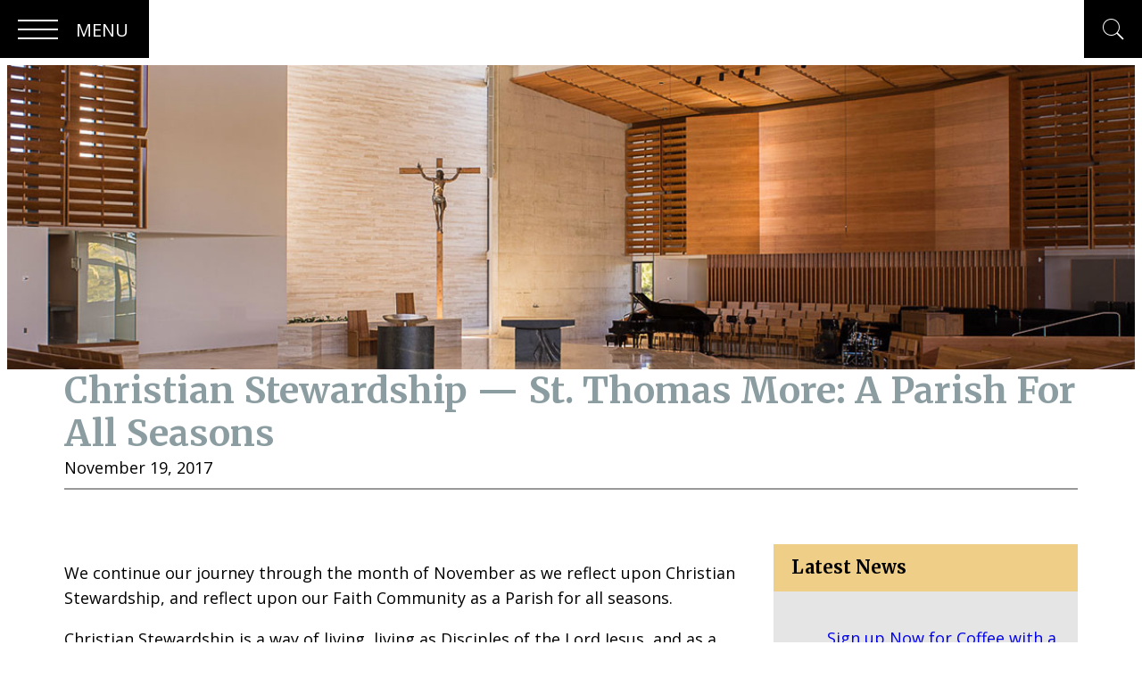

--- FILE ---
content_type: text/html; charset=UTF-8
request_url: https://stmoside.org/christian-stewardship-st-thomas-more-a-parish-for-all-seasons/
body_size: 32049
content:
<!DOCTYPE html>
<html lang="en-US">
<head>
	<meta charset="UTF-8" />
	<meta name="viewport" content="width=device-width, initial-scale=1" />
<meta name='robots' content='max-image-preview:large' />
<title>Christian Stewardship — St. Thomas More: A Parish For All Seasons &#8211; St. Thomas More Catholic Church</title>
<link rel='dns-prefetch' href='//stats.wp.com' />
<link rel='dns-prefetch' href='//fonts.googleapis.com' />
<link rel='dns-prefetch' href='//v0.wordpress.com' />
<link rel='dns-prefetch' href='//widgets.wp.com' />
<link rel='dns-prefetch' href='//s0.wp.com' />
<link rel='dns-prefetch' href='//0.gravatar.com' />
<link rel='dns-prefetch' href='//1.gravatar.com' />
<link rel='dns-prefetch' href='//2.gravatar.com' />
<link rel="alternate" type="application/rss+xml" title="St. Thomas More Catholic Church &raquo; Feed" href="https://stmoside.org/feed/" />
<link rel="alternate" type="application/rss+xml" title="St. Thomas More Catholic Church &raquo; Comments Feed" href="https://stmoside.org/comments/feed/" />
<link rel="alternate" type="application/rss+xml" title="St. Thomas More Catholic Church &raquo; Christian Stewardship — St. Thomas More: A Parish For All Seasons Comments Feed" href="https://stmoside.org/christian-stewardship-st-thomas-more-a-parish-for-all-seasons/feed/" />
<link rel="alternate" title="oEmbed (JSON)" type="application/json+oembed" href="https://stmoside.org/wp-json/oembed/1.0/embed?url=https%3A%2F%2Fstmoside.org%2Fchristian-stewardship-st-thomas-more-a-parish-for-all-seasons%2F" />
<link rel="alternate" title="oEmbed (XML)" type="text/xml+oembed" href="https://stmoside.org/wp-json/oembed/1.0/embed?url=https%3A%2F%2Fstmoside.org%2Fchristian-stewardship-st-thomas-more-a-parish-for-all-seasons%2F&#038;format=xml" />
<style id='wp-img-auto-sizes-contain-inline-css'>
img:is([sizes=auto i],[sizes^="auto," i]){contain-intrinsic-size:3000px 1500px}
/*# sourceURL=wp-img-auto-sizes-contain-inline-css */
</style>
<link rel='stylesheet' id='jetpack_related-posts-css' href='https://stmoside.org/wp-content/plugins/jetpack/modules/related-posts/related-posts.css?ver=20240116' media='all' />
<style id='wp-block-search-inline-css'>
.wp-block-search__button{margin-left:10px;word-break:normal}.wp-block-search__button.has-icon{line-height:0}.wp-block-search__button svg{height:1.25em;min-height:24px;min-width:24px;width:1.25em;fill:currentColor;vertical-align:text-bottom}:where(.wp-block-search__button){border:1px solid #ccc;padding:6px 10px}.wp-block-search__inside-wrapper{display:flex;flex:auto;flex-wrap:nowrap;max-width:100%}.wp-block-search__label{width:100%}.wp-block-search.wp-block-search__button-only .wp-block-search__button{box-sizing:border-box;display:flex;flex-shrink:0;justify-content:center;margin-left:0;max-width:100%}.wp-block-search.wp-block-search__button-only .wp-block-search__inside-wrapper{min-width:0!important;transition-property:width}.wp-block-search.wp-block-search__button-only .wp-block-search__input{flex-basis:100%;transition-duration:.3s}.wp-block-search.wp-block-search__button-only.wp-block-search__searchfield-hidden,.wp-block-search.wp-block-search__button-only.wp-block-search__searchfield-hidden .wp-block-search__inside-wrapper{overflow:hidden}.wp-block-search.wp-block-search__button-only.wp-block-search__searchfield-hidden .wp-block-search__input{border-left-width:0!important;border-right-width:0!important;flex-basis:0;flex-grow:0;margin:0;min-width:0!important;padding-left:0!important;padding-right:0!important;width:0!important}:where(.wp-block-search__input){appearance:none;border:1px solid #949494;flex-grow:1;font-family:inherit;font-size:inherit;font-style:inherit;font-weight:inherit;letter-spacing:inherit;line-height:inherit;margin-left:0;margin-right:0;min-width:3rem;padding:8px;text-decoration:unset!important;text-transform:inherit}:where(.wp-block-search__button-inside .wp-block-search__inside-wrapper){background-color:#fff;border:1px solid #949494;box-sizing:border-box;padding:4px}:where(.wp-block-search__button-inside .wp-block-search__inside-wrapper) .wp-block-search__input{border:none;border-radius:0;padding:0 4px}:where(.wp-block-search__button-inside .wp-block-search__inside-wrapper) .wp-block-search__input:focus{outline:none}:where(.wp-block-search__button-inside .wp-block-search__inside-wrapper) :where(.wp-block-search__button){padding:4px 8px}.wp-block-search.aligncenter .wp-block-search__inside-wrapper{margin:auto}.wp-block[data-align=right] .wp-block-search.wp-block-search__button-only .wp-block-search__inside-wrapper{float:right}
/*# sourceURL=https://stmoside.org/wp-includes/blocks/search/style.min.css */
</style>
<style id='wp-block-search-theme-inline-css'>
.wp-block-search .wp-block-search__label{font-weight:700}.wp-block-search__button{border:1px solid #ccc;padding:.375em .625em}
/*# sourceURL=https://stmoside.org/wp-includes/blocks/search/theme.min.css */
</style>
<style id='wp-block-group-inline-css'>
.wp-block-group{box-sizing:border-box}:where(.wp-block-group.wp-block-group-is-layout-constrained){position:relative}
/*# sourceURL=https://stmoside.org/wp-includes/blocks/group/style.min.css */
</style>
<style id='wp-block-group-theme-inline-css'>
:where(.wp-block-group.has-background){padding:1.25em 2.375em}
/*# sourceURL=https://stmoside.org/wp-includes/blocks/group/theme.min.css */
</style>
<style id='wp-block-navigation-link-inline-css'>
.wp-block-navigation .wp-block-navigation-item__label{overflow-wrap:break-word}.wp-block-navigation .wp-block-navigation-item__description{display:none}.link-ui-tools{outline:1px solid #f0f0f0;padding:8px}.link-ui-block-inserter{padding-top:8px}.link-ui-block-inserter__back{margin-left:8px;text-transform:uppercase}
/*# sourceURL=https://stmoside.org/wp-includes/blocks/navigation-link/style.min.css */
</style>
<style id='wp-block-navigation-inline-css'>
.wp-block-navigation{position:relative}.wp-block-navigation ul{margin-bottom:0;margin-left:0;margin-top:0;padding-left:0}.wp-block-navigation ul,.wp-block-navigation ul li{list-style:none;padding:0}.wp-block-navigation .wp-block-navigation-item{align-items:center;background-color:inherit;display:flex;position:relative}.wp-block-navigation .wp-block-navigation-item .wp-block-navigation__submenu-container:empty{display:none}.wp-block-navigation .wp-block-navigation-item__content{display:block;z-index:1}.wp-block-navigation .wp-block-navigation-item__content.wp-block-navigation-item__content{color:inherit}.wp-block-navigation.has-text-decoration-underline .wp-block-navigation-item__content,.wp-block-navigation.has-text-decoration-underline .wp-block-navigation-item__content:active,.wp-block-navigation.has-text-decoration-underline .wp-block-navigation-item__content:focus{text-decoration:underline}.wp-block-navigation.has-text-decoration-line-through .wp-block-navigation-item__content,.wp-block-navigation.has-text-decoration-line-through .wp-block-navigation-item__content:active,.wp-block-navigation.has-text-decoration-line-through .wp-block-navigation-item__content:focus{text-decoration:line-through}.wp-block-navigation :where(a),.wp-block-navigation :where(a:active),.wp-block-navigation :where(a:focus){text-decoration:none}.wp-block-navigation .wp-block-navigation__submenu-icon{align-self:center;background-color:inherit;border:none;color:currentColor;display:inline-block;font-size:inherit;height:.6em;line-height:0;margin-left:.25em;padding:0;width:.6em}.wp-block-navigation .wp-block-navigation__submenu-icon svg{display:inline-block;stroke:currentColor;height:inherit;margin-top:.075em;width:inherit}.wp-block-navigation{--navigation-layout-justification-setting:flex-start;--navigation-layout-direction:row;--navigation-layout-wrap:wrap;--navigation-layout-justify:flex-start;--navigation-layout-align:center}.wp-block-navigation.is-vertical{--navigation-layout-direction:column;--navigation-layout-justify:initial;--navigation-layout-align:flex-start}.wp-block-navigation.no-wrap{--navigation-layout-wrap:nowrap}.wp-block-navigation.items-justified-center{--navigation-layout-justification-setting:center;--navigation-layout-justify:center}.wp-block-navigation.items-justified-center.is-vertical{--navigation-layout-align:center}.wp-block-navigation.items-justified-right{--navigation-layout-justification-setting:flex-end;--navigation-layout-justify:flex-end}.wp-block-navigation.items-justified-right.is-vertical{--navigation-layout-align:flex-end}.wp-block-navigation.items-justified-space-between{--navigation-layout-justification-setting:space-between;--navigation-layout-justify:space-between}.wp-block-navigation .has-child .wp-block-navigation__submenu-container{align-items:normal;background-color:inherit;color:inherit;display:flex;flex-direction:column;opacity:0;position:absolute;z-index:2}@media not (prefers-reduced-motion){.wp-block-navigation .has-child .wp-block-navigation__submenu-container{transition:opacity .1s linear}}.wp-block-navigation .has-child .wp-block-navigation__submenu-container{height:0;overflow:hidden;visibility:hidden;width:0}.wp-block-navigation .has-child .wp-block-navigation__submenu-container>.wp-block-navigation-item>.wp-block-navigation-item__content{display:flex;flex-grow:1;padding:.5em 1em}.wp-block-navigation .has-child .wp-block-navigation__submenu-container>.wp-block-navigation-item>.wp-block-navigation-item__content .wp-block-navigation__submenu-icon{margin-left:auto;margin-right:0}.wp-block-navigation .has-child .wp-block-navigation__submenu-container .wp-block-navigation-item__content{margin:0}.wp-block-navigation .has-child .wp-block-navigation__submenu-container{left:-1px;top:100%}@media (min-width:782px){.wp-block-navigation .has-child .wp-block-navigation__submenu-container .wp-block-navigation__submenu-container{left:100%;top:-1px}.wp-block-navigation .has-child .wp-block-navigation__submenu-container .wp-block-navigation__submenu-container:before{background:#0000;content:"";display:block;height:100%;position:absolute;right:100%;width:.5em}.wp-block-navigation .has-child .wp-block-navigation__submenu-container .wp-block-navigation__submenu-icon{margin-right:.25em}.wp-block-navigation .has-child .wp-block-navigation__submenu-container .wp-block-navigation__submenu-icon svg{transform:rotate(-90deg)}}.wp-block-navigation .has-child .wp-block-navigation-submenu__toggle[aria-expanded=true]~.wp-block-navigation__submenu-container,.wp-block-navigation .has-child:not(.open-on-click):hover>.wp-block-navigation__submenu-container,.wp-block-navigation .has-child:not(.open-on-click):not(.open-on-hover-click):focus-within>.wp-block-navigation__submenu-container{height:auto;min-width:200px;opacity:1;overflow:visible;visibility:visible;width:auto}.wp-block-navigation.has-background .has-child .wp-block-navigation__submenu-container{left:0;top:100%}@media (min-width:782px){.wp-block-navigation.has-background .has-child .wp-block-navigation__submenu-container .wp-block-navigation__submenu-container{left:100%;top:0}}.wp-block-navigation-submenu{display:flex;position:relative}.wp-block-navigation-submenu .wp-block-navigation__submenu-icon svg{stroke:currentColor}button.wp-block-navigation-item__content{background-color:initial;border:none;color:currentColor;font-family:inherit;font-size:inherit;font-style:inherit;font-weight:inherit;letter-spacing:inherit;line-height:inherit;text-align:left;text-transform:inherit}.wp-block-navigation-submenu__toggle{cursor:pointer}.wp-block-navigation-submenu__toggle[aria-expanded=true]+.wp-block-navigation__submenu-icon>svg,.wp-block-navigation-submenu__toggle[aria-expanded=true]>svg{transform:rotate(180deg)}.wp-block-navigation-item.open-on-click .wp-block-navigation-submenu__toggle{padding-left:0;padding-right:.85em}.wp-block-navigation-item.open-on-click .wp-block-navigation-submenu__toggle+.wp-block-navigation__submenu-icon{margin-left:-.6em;pointer-events:none}.wp-block-navigation-item.open-on-click button.wp-block-navigation-item__content:not(.wp-block-navigation-submenu__toggle){padding:0}.wp-block-navigation .wp-block-page-list,.wp-block-navigation__container,.wp-block-navigation__responsive-close,.wp-block-navigation__responsive-container,.wp-block-navigation__responsive-container-content,.wp-block-navigation__responsive-dialog{gap:inherit}:where(.wp-block-navigation.has-background .wp-block-navigation-item a:not(.wp-element-button)),:where(.wp-block-navigation.has-background .wp-block-navigation-submenu a:not(.wp-element-button)){padding:.5em 1em}:where(.wp-block-navigation .wp-block-navigation__submenu-container .wp-block-navigation-item a:not(.wp-element-button)),:where(.wp-block-navigation .wp-block-navigation__submenu-container .wp-block-navigation-submenu a:not(.wp-element-button)),:where(.wp-block-navigation .wp-block-navigation__submenu-container .wp-block-navigation-submenu button.wp-block-navigation-item__content),:where(.wp-block-navigation .wp-block-navigation__submenu-container .wp-block-pages-list__item button.wp-block-navigation-item__content){padding:.5em 1em}.wp-block-navigation.items-justified-right .wp-block-navigation__container .has-child .wp-block-navigation__submenu-container,.wp-block-navigation.items-justified-right .wp-block-page-list>.has-child .wp-block-navigation__submenu-container,.wp-block-navigation.items-justified-space-between .wp-block-page-list>.has-child:last-child .wp-block-navigation__submenu-container,.wp-block-navigation.items-justified-space-between>.wp-block-navigation__container>.has-child:last-child .wp-block-navigation__submenu-container{left:auto;right:0}.wp-block-navigation.items-justified-right .wp-block-navigation__container .has-child .wp-block-navigation__submenu-container .wp-block-navigation__submenu-container,.wp-block-navigation.items-justified-right .wp-block-page-list>.has-child .wp-block-navigation__submenu-container .wp-block-navigation__submenu-container,.wp-block-navigation.items-justified-space-between .wp-block-page-list>.has-child:last-child .wp-block-navigation__submenu-container .wp-block-navigation__submenu-container,.wp-block-navigation.items-justified-space-between>.wp-block-navigation__container>.has-child:last-child .wp-block-navigation__submenu-container .wp-block-navigation__submenu-container{left:-1px;right:-1px}@media (min-width:782px){.wp-block-navigation.items-justified-right .wp-block-navigation__container .has-child .wp-block-navigation__submenu-container .wp-block-navigation__submenu-container,.wp-block-navigation.items-justified-right .wp-block-page-list>.has-child .wp-block-navigation__submenu-container .wp-block-navigation__submenu-container,.wp-block-navigation.items-justified-space-between .wp-block-page-list>.has-child:last-child .wp-block-navigation__submenu-container .wp-block-navigation__submenu-container,.wp-block-navigation.items-justified-space-between>.wp-block-navigation__container>.has-child:last-child .wp-block-navigation__submenu-container .wp-block-navigation__submenu-container{left:auto;right:100%}}.wp-block-navigation:not(.has-background) .wp-block-navigation__submenu-container{background-color:#fff;border:1px solid #00000026}.wp-block-navigation.has-background .wp-block-navigation__submenu-container{background-color:inherit}.wp-block-navigation:not(.has-text-color) .wp-block-navigation__submenu-container{color:#000}.wp-block-navigation__container{align-items:var(--navigation-layout-align,initial);display:flex;flex-direction:var(--navigation-layout-direction,initial);flex-wrap:var(--navigation-layout-wrap,wrap);justify-content:var(--navigation-layout-justify,initial);list-style:none;margin:0;padding-left:0}.wp-block-navigation__container .is-responsive{display:none}.wp-block-navigation__container:only-child,.wp-block-page-list:only-child{flex-grow:1}@keyframes overlay-menu__fade-in-animation{0%{opacity:0;transform:translateY(.5em)}to{opacity:1;transform:translateY(0)}}.wp-block-navigation__responsive-container{bottom:0;display:none;left:0;position:fixed;right:0;top:0}.wp-block-navigation__responsive-container :where(.wp-block-navigation-item a){color:inherit}.wp-block-navigation__responsive-container .wp-block-navigation__responsive-container-content{align-items:var(--navigation-layout-align,initial);display:flex;flex-direction:var(--navigation-layout-direction,initial);flex-wrap:var(--navigation-layout-wrap,wrap);justify-content:var(--navigation-layout-justify,initial)}.wp-block-navigation__responsive-container:not(.is-menu-open.is-menu-open){background-color:inherit!important;color:inherit!important}.wp-block-navigation__responsive-container.is-menu-open{background-color:inherit;display:flex;flex-direction:column}@media not (prefers-reduced-motion){.wp-block-navigation__responsive-container.is-menu-open{animation:overlay-menu__fade-in-animation .1s ease-out;animation-fill-mode:forwards}}.wp-block-navigation__responsive-container.is-menu-open{overflow:auto;padding:clamp(1rem,var(--wp--style--root--padding-top),20rem) clamp(1rem,var(--wp--style--root--padding-right),20rem) clamp(1rem,var(--wp--style--root--padding-bottom),20rem) clamp(1rem,var(--wp--style--root--padding-left),20rem);z-index:100000}.wp-block-navigation__responsive-container.is-menu-open .wp-block-navigation__responsive-container-content{align-items:var(--navigation-layout-justification-setting,inherit);display:flex;flex-direction:column;flex-wrap:nowrap;overflow:visible;padding-top:calc(2rem + 24px)}.wp-block-navigation__responsive-container.is-menu-open .wp-block-navigation__responsive-container-content,.wp-block-navigation__responsive-container.is-menu-open .wp-block-navigation__responsive-container-content .wp-block-navigation__container,.wp-block-navigation__responsive-container.is-menu-open .wp-block-navigation__responsive-container-content .wp-block-page-list{justify-content:flex-start}.wp-block-navigation__responsive-container.is-menu-open .wp-block-navigation__responsive-container-content .wp-block-navigation__submenu-icon{display:none}.wp-block-navigation__responsive-container.is-menu-open .wp-block-navigation__responsive-container-content .has-child .wp-block-navigation__submenu-container{border:none;height:auto;min-width:200px;opacity:1;overflow:initial;padding-left:2rem;padding-right:2rem;position:static;visibility:visible;width:auto}.wp-block-navigation__responsive-container.is-menu-open .wp-block-navigation__responsive-container-content .wp-block-navigation__container,.wp-block-navigation__responsive-container.is-menu-open .wp-block-navigation__responsive-container-content .wp-block-navigation__submenu-container{gap:inherit}.wp-block-navigation__responsive-container.is-menu-open .wp-block-navigation__responsive-container-content .wp-block-navigation__submenu-container{padding-top:var(--wp--style--block-gap,2em)}.wp-block-navigation__responsive-container.is-menu-open .wp-block-navigation__responsive-container-content .wp-block-navigation-item__content{padding:0}.wp-block-navigation__responsive-container.is-menu-open .wp-block-navigation__responsive-container-content .wp-block-navigation-item,.wp-block-navigation__responsive-container.is-menu-open .wp-block-navigation__responsive-container-content .wp-block-navigation__container,.wp-block-navigation__responsive-container.is-menu-open .wp-block-navigation__responsive-container-content .wp-block-page-list{align-items:var(--navigation-layout-justification-setting,initial);display:flex;flex-direction:column}.wp-block-navigation__responsive-container.is-menu-open .wp-block-navigation-item,.wp-block-navigation__responsive-container.is-menu-open .wp-block-navigation-item .wp-block-navigation__submenu-container,.wp-block-navigation__responsive-container.is-menu-open .wp-block-navigation__container,.wp-block-navigation__responsive-container.is-menu-open .wp-block-page-list{background:#0000!important;color:inherit!important}.wp-block-navigation__responsive-container.is-menu-open .wp-block-navigation__submenu-container.wp-block-navigation__submenu-container.wp-block-navigation__submenu-container.wp-block-navigation__submenu-container{left:auto;right:auto}@media (min-width:600px){.wp-block-navigation__responsive-container:not(.hidden-by-default):not(.is-menu-open){background-color:inherit;display:block;position:relative;width:100%;z-index:auto}.wp-block-navigation__responsive-container:not(.hidden-by-default):not(.is-menu-open) .wp-block-navigation__responsive-container-close{display:none}.wp-block-navigation__responsive-container.is-menu-open .wp-block-navigation__submenu-container.wp-block-navigation__submenu-container.wp-block-navigation__submenu-container.wp-block-navigation__submenu-container{left:0}}.wp-block-navigation:not(.has-background) .wp-block-navigation__responsive-container.is-menu-open{background-color:#fff}.wp-block-navigation:not(.has-text-color) .wp-block-navigation__responsive-container.is-menu-open{color:#000}.wp-block-navigation__toggle_button_label{font-size:1rem;font-weight:700}.wp-block-navigation__responsive-container-close,.wp-block-navigation__responsive-container-open{background:#0000;border:none;color:currentColor;cursor:pointer;margin:0;padding:0;text-transform:inherit;vertical-align:middle}.wp-block-navigation__responsive-container-close svg,.wp-block-navigation__responsive-container-open svg{fill:currentColor;display:block;height:24px;pointer-events:none;width:24px}.wp-block-navigation__responsive-container-open{display:flex}.wp-block-navigation__responsive-container-open.wp-block-navigation__responsive-container-open.wp-block-navigation__responsive-container-open{font-family:inherit;font-size:inherit;font-weight:inherit}@media (min-width:600px){.wp-block-navigation__responsive-container-open:not(.always-shown){display:none}}.wp-block-navigation__responsive-container-close{position:absolute;right:0;top:0;z-index:2}.wp-block-navigation__responsive-container-close.wp-block-navigation__responsive-container-close.wp-block-navigation__responsive-container-close{font-family:inherit;font-size:inherit;font-weight:inherit}.wp-block-navigation__responsive-close{width:100%}.has-modal-open .wp-block-navigation__responsive-close{margin-left:auto;margin-right:auto;max-width:var(--wp--style--global--wide-size,100%)}.wp-block-navigation__responsive-close:focus{outline:none}.is-menu-open .wp-block-navigation__responsive-close,.is-menu-open .wp-block-navigation__responsive-container-content,.is-menu-open .wp-block-navigation__responsive-dialog{box-sizing:border-box}.wp-block-navigation__responsive-dialog{position:relative}.has-modal-open .admin-bar .is-menu-open .wp-block-navigation__responsive-dialog{margin-top:46px}@media (min-width:782px){.has-modal-open .admin-bar .is-menu-open .wp-block-navigation__responsive-dialog{margin-top:32px}}html.has-modal-open{overflow:hidden}
/*# sourceURL=https://stmoside.org/wp-includes/blocks/navigation/style.min.css */
</style>
<style id='wp-block-image-inline-css'>
.wp-block-image>a,.wp-block-image>figure>a{display:inline-block}.wp-block-image img{box-sizing:border-box;height:auto;max-width:100%;vertical-align:bottom}@media not (prefers-reduced-motion){.wp-block-image img.hide{visibility:hidden}.wp-block-image img.show{animation:show-content-image .4s}}.wp-block-image[style*=border-radius] img,.wp-block-image[style*=border-radius]>a{border-radius:inherit}.wp-block-image.has-custom-border img{box-sizing:border-box}.wp-block-image.aligncenter{text-align:center}.wp-block-image.alignfull>a,.wp-block-image.alignwide>a{width:100%}.wp-block-image.alignfull img,.wp-block-image.alignwide img{height:auto;width:100%}.wp-block-image .aligncenter,.wp-block-image .alignleft,.wp-block-image .alignright,.wp-block-image.aligncenter,.wp-block-image.alignleft,.wp-block-image.alignright{display:table}.wp-block-image .aligncenter>figcaption,.wp-block-image .alignleft>figcaption,.wp-block-image .alignright>figcaption,.wp-block-image.aligncenter>figcaption,.wp-block-image.alignleft>figcaption,.wp-block-image.alignright>figcaption{caption-side:bottom;display:table-caption}.wp-block-image .alignleft{float:left;margin:.5em 1em .5em 0}.wp-block-image .alignright{float:right;margin:.5em 0 .5em 1em}.wp-block-image .aligncenter{margin-left:auto;margin-right:auto}.wp-block-image :where(figcaption){margin-bottom:1em;margin-top:.5em}.wp-block-image.is-style-circle-mask img{border-radius:9999px}@supports ((-webkit-mask-image:none) or (mask-image:none)) or (-webkit-mask-image:none){.wp-block-image.is-style-circle-mask img{border-radius:0;-webkit-mask-image:url('data:image/svg+xml;utf8,<svg viewBox="0 0 100 100" xmlns="http://www.w3.org/2000/svg"><circle cx="50" cy="50" r="50"/></svg>');mask-image:url('data:image/svg+xml;utf8,<svg viewBox="0 0 100 100" xmlns="http://www.w3.org/2000/svg"><circle cx="50" cy="50" r="50"/></svg>');mask-mode:alpha;-webkit-mask-position:center;mask-position:center;-webkit-mask-repeat:no-repeat;mask-repeat:no-repeat;-webkit-mask-size:contain;mask-size:contain}}:root :where(.wp-block-image.is-style-rounded img,.wp-block-image .is-style-rounded img){border-radius:9999px}.wp-block-image figure{margin:0}.wp-lightbox-container{display:flex;flex-direction:column;position:relative}.wp-lightbox-container img{cursor:zoom-in}.wp-lightbox-container img:hover+button{opacity:1}.wp-lightbox-container button{align-items:center;backdrop-filter:blur(16px) saturate(180%);background-color:#5a5a5a40;border:none;border-radius:4px;cursor:zoom-in;display:flex;height:20px;justify-content:center;opacity:0;padding:0;position:absolute;right:16px;text-align:center;top:16px;width:20px;z-index:100}@media not (prefers-reduced-motion){.wp-lightbox-container button{transition:opacity .2s ease}}.wp-lightbox-container button:focus-visible{outline:3px auto #5a5a5a40;outline:3px auto -webkit-focus-ring-color;outline-offset:3px}.wp-lightbox-container button:hover{cursor:pointer;opacity:1}.wp-lightbox-container button:focus{opacity:1}.wp-lightbox-container button:focus,.wp-lightbox-container button:hover,.wp-lightbox-container button:not(:hover):not(:active):not(.has-background){background-color:#5a5a5a40;border:none}.wp-lightbox-overlay{box-sizing:border-box;cursor:zoom-out;height:100vh;left:0;overflow:hidden;position:fixed;top:0;visibility:hidden;width:100%;z-index:100000}.wp-lightbox-overlay .close-button{align-items:center;cursor:pointer;display:flex;justify-content:center;min-height:40px;min-width:40px;padding:0;position:absolute;right:calc(env(safe-area-inset-right) + 16px);top:calc(env(safe-area-inset-top) + 16px);z-index:5000000}.wp-lightbox-overlay .close-button:focus,.wp-lightbox-overlay .close-button:hover,.wp-lightbox-overlay .close-button:not(:hover):not(:active):not(.has-background){background:none;border:none}.wp-lightbox-overlay .lightbox-image-container{height:var(--wp--lightbox-container-height);left:50%;overflow:hidden;position:absolute;top:50%;transform:translate(-50%,-50%);transform-origin:top left;width:var(--wp--lightbox-container-width);z-index:9999999999}.wp-lightbox-overlay .wp-block-image{align-items:center;box-sizing:border-box;display:flex;height:100%;justify-content:center;margin:0;position:relative;transform-origin:0 0;width:100%;z-index:3000000}.wp-lightbox-overlay .wp-block-image img{height:var(--wp--lightbox-image-height);min-height:var(--wp--lightbox-image-height);min-width:var(--wp--lightbox-image-width);width:var(--wp--lightbox-image-width)}.wp-lightbox-overlay .wp-block-image figcaption{display:none}.wp-lightbox-overlay button{background:none;border:none}.wp-lightbox-overlay .scrim{background-color:#fff;height:100%;opacity:.9;position:absolute;width:100%;z-index:2000000}.wp-lightbox-overlay.active{visibility:visible}@media not (prefers-reduced-motion){.wp-lightbox-overlay.active{animation:turn-on-visibility .25s both}.wp-lightbox-overlay.active img{animation:turn-on-visibility .35s both}.wp-lightbox-overlay.show-closing-animation:not(.active){animation:turn-off-visibility .35s both}.wp-lightbox-overlay.show-closing-animation:not(.active) img{animation:turn-off-visibility .25s both}.wp-lightbox-overlay.zoom.active{animation:none;opacity:1;visibility:visible}.wp-lightbox-overlay.zoom.active .lightbox-image-container{animation:lightbox-zoom-in .4s}.wp-lightbox-overlay.zoom.active .lightbox-image-container img{animation:none}.wp-lightbox-overlay.zoom.active .scrim{animation:turn-on-visibility .4s forwards}.wp-lightbox-overlay.zoom.show-closing-animation:not(.active){animation:none}.wp-lightbox-overlay.zoom.show-closing-animation:not(.active) .lightbox-image-container{animation:lightbox-zoom-out .4s}.wp-lightbox-overlay.zoom.show-closing-animation:not(.active) .lightbox-image-container img{animation:none}.wp-lightbox-overlay.zoom.show-closing-animation:not(.active) .scrim{animation:turn-off-visibility .4s forwards}}@keyframes show-content-image{0%{visibility:hidden}99%{visibility:hidden}to{visibility:visible}}@keyframes turn-on-visibility{0%{opacity:0}to{opacity:1}}@keyframes turn-off-visibility{0%{opacity:1;visibility:visible}99%{opacity:0;visibility:visible}to{opacity:0;visibility:hidden}}@keyframes lightbox-zoom-in{0%{transform:translate(calc((-100vw + var(--wp--lightbox-scrollbar-width))/2 + var(--wp--lightbox-initial-left-position)),calc(-50vh + var(--wp--lightbox-initial-top-position))) scale(var(--wp--lightbox-scale))}to{transform:translate(-50%,-50%) scale(1)}}@keyframes lightbox-zoom-out{0%{transform:translate(-50%,-50%) scale(1);visibility:visible}99%{visibility:visible}to{transform:translate(calc((-100vw + var(--wp--lightbox-scrollbar-width))/2 + var(--wp--lightbox-initial-left-position)),calc(-50vh + var(--wp--lightbox-initial-top-position))) scale(var(--wp--lightbox-scale));visibility:hidden}}
/*# sourceURL=https://stmoside.org/wp-includes/blocks/image/style.min.css */
</style>
<style id='wp-block-image-theme-inline-css'>
:root :where(.wp-block-image figcaption){color:#555;font-size:13px;text-align:center}.is-dark-theme :root :where(.wp-block-image figcaption){color:#ffffffa6}.wp-block-image{margin:0 0 1em}
/*# sourceURL=https://stmoside.org/wp-includes/blocks/image/theme.min.css */
</style>
<style id='wp-block-template-part-theme-inline-css'>
:root :where(.wp-block-template-part.has-background){margin-bottom:0;margin-top:0;padding:1.25em 2.375em}
/*# sourceURL=https://stmoside.org/wp-includes/blocks/template-part/theme.min.css */
</style>
<style id='stmoside-blocks-page-header-style-inline-css'>
.wp-block-stmoside-blocks-page-header{display:block;max-height:480px;padding-top:30%;position:relative;width:100%}.wp-block-stmoside-blocks-page-header img{display:block;height:100%;left:0;-o-object-fit:cover;object-fit:cover;position:absolute;top:0;width:100%}

/*# sourceURL=https://stmoside.org/wp-content/themes/stmoside_2022/blocks/build/page-header/style-index.css */
</style>
<style id='wp-block-post-title-inline-css'>
.wp-block-post-title{box-sizing:border-box;word-break:break-word}.wp-block-post-title :where(a){display:inline-block;font-family:inherit;font-size:inherit;font-style:inherit;font-weight:inherit;letter-spacing:inherit;line-height:inherit;text-decoration:inherit}
/*# sourceURL=https://stmoside.org/wp-includes/blocks/post-title/style.min.css */
</style>
<style id='wp-block-post-date-inline-css'>
.wp-block-post-date{box-sizing:border-box}
/*# sourceURL=https://stmoside.org/wp-includes/blocks/post-date/style.min.css */
</style>
<style id='wp-block-separator-inline-css'>
@charset "UTF-8";.wp-block-separator{border:none;border-top:2px solid}:root :where(.wp-block-separator.is-style-dots){height:auto;line-height:1;text-align:center}:root :where(.wp-block-separator.is-style-dots):before{color:currentColor;content:"···";font-family:serif;font-size:1.5em;letter-spacing:2em;padding-left:2em}.wp-block-separator.is-style-dots{background:none!important;border:none!important}
/*# sourceURL=https://stmoside.org/wp-includes/blocks/separator/style.min.css */
</style>
<style id='wp-block-separator-theme-inline-css'>
.wp-block-separator.has-css-opacity{opacity:.4}.wp-block-separator{border:none;border-bottom:2px solid;margin-left:auto;margin-right:auto}.wp-block-separator.has-alpha-channel-opacity{opacity:1}.wp-block-separator:not(.is-style-wide):not(.is-style-dots){width:100px}.wp-block-separator.has-background:not(.is-style-dots){border-bottom:none;height:1px}.wp-block-separator.has-background:not(.is-style-wide):not(.is-style-dots){height:2px}
/*# sourceURL=https://stmoside.org/wp-includes/blocks/separator/theme.min.css */
</style>
<style id='wp-block-spacer-inline-css'>
.wp-block-spacer{clear:both}
/*# sourceURL=https://stmoside.org/wp-includes/blocks/spacer/style.min.css */
</style>
<style id='wp-block-post-content-inline-css'>
.wp-block-post-content{display:flow-root}
/*# sourceURL=https://stmoside.org/wp-includes/blocks/post-content/style.min.css */
</style>
<style id='wp-block-heading-inline-css'>
h1:where(.wp-block-heading).has-background,h2:where(.wp-block-heading).has-background,h3:where(.wp-block-heading).has-background,h4:where(.wp-block-heading).has-background,h5:where(.wp-block-heading).has-background,h6:where(.wp-block-heading).has-background{padding:1.25em 2.375em}h1.has-text-align-left[style*=writing-mode]:where([style*=vertical-lr]),h1.has-text-align-right[style*=writing-mode]:where([style*=vertical-rl]),h2.has-text-align-left[style*=writing-mode]:where([style*=vertical-lr]),h2.has-text-align-right[style*=writing-mode]:where([style*=vertical-rl]),h3.has-text-align-left[style*=writing-mode]:where([style*=vertical-lr]),h3.has-text-align-right[style*=writing-mode]:where([style*=vertical-rl]),h4.has-text-align-left[style*=writing-mode]:where([style*=vertical-lr]),h4.has-text-align-right[style*=writing-mode]:where([style*=vertical-rl]),h5.has-text-align-left[style*=writing-mode]:where([style*=vertical-lr]),h5.has-text-align-right[style*=writing-mode]:where([style*=vertical-rl]),h6.has-text-align-left[style*=writing-mode]:where([style*=vertical-lr]),h6.has-text-align-right[style*=writing-mode]:where([style*=vertical-rl]){rotate:180deg}
/*# sourceURL=https://stmoside.org/wp-includes/blocks/heading/style.min.css */
</style>
<style id='wp-block-latest-posts-inline-css'>
.wp-block-latest-posts{box-sizing:border-box}.wp-block-latest-posts.alignleft{margin-right:2em}.wp-block-latest-posts.alignright{margin-left:2em}.wp-block-latest-posts.wp-block-latest-posts__list{list-style:none}.wp-block-latest-posts.wp-block-latest-posts__list li{clear:both;overflow-wrap:break-word}.wp-block-latest-posts.is-grid{display:flex;flex-wrap:wrap}.wp-block-latest-posts.is-grid li{margin:0 1.25em 1.25em 0;width:100%}@media (min-width:600px){.wp-block-latest-posts.columns-2 li{width:calc(50% - .625em)}.wp-block-latest-posts.columns-2 li:nth-child(2n){margin-right:0}.wp-block-latest-posts.columns-3 li{width:calc(33.33333% - .83333em)}.wp-block-latest-posts.columns-3 li:nth-child(3n){margin-right:0}.wp-block-latest-posts.columns-4 li{width:calc(25% - .9375em)}.wp-block-latest-posts.columns-4 li:nth-child(4n){margin-right:0}.wp-block-latest-posts.columns-5 li{width:calc(20% - 1em)}.wp-block-latest-posts.columns-5 li:nth-child(5n){margin-right:0}.wp-block-latest-posts.columns-6 li{width:calc(16.66667% - 1.04167em)}.wp-block-latest-posts.columns-6 li:nth-child(6n){margin-right:0}}:root :where(.wp-block-latest-posts.is-grid){padding:0}:root :where(.wp-block-latest-posts.wp-block-latest-posts__list){padding-left:0}.wp-block-latest-posts__post-author,.wp-block-latest-posts__post-date{display:block;font-size:.8125em}.wp-block-latest-posts__post-excerpt,.wp-block-latest-posts__post-full-content{margin-bottom:1em;margin-top:.5em}.wp-block-latest-posts__featured-image a{display:inline-block}.wp-block-latest-posts__featured-image img{height:auto;max-width:100%;width:auto}.wp-block-latest-posts__featured-image.alignleft{float:left;margin-right:1em}.wp-block-latest-posts__featured-image.alignright{float:right;margin-left:1em}.wp-block-latest-posts__featured-image.aligncenter{margin-bottom:1em;text-align:center}
/*# sourceURL=https://stmoside.org/wp-includes/blocks/latest-posts/style.min.css */
</style>
<style id='wp-block-categories-inline-css'>
.wp-block-categories{box-sizing:border-box}.wp-block-categories.alignleft{margin-right:2em}.wp-block-categories.alignright{margin-left:2em}.wp-block-categories.wp-block-categories-dropdown.aligncenter{text-align:center}.wp-block-categories .wp-block-categories__label{display:block;width:100%}
/*# sourceURL=https://stmoside.org/wp-includes/blocks/categories/style.min.css */
</style>
<style id='wp-block-archives-inline-css'>
.wp-block-archives{box-sizing:border-box}.wp-block-archives-dropdown label{display:block}
/*# sourceURL=https://stmoside.org/wp-includes/blocks/archives/style.min.css */
</style>
<style id='wp-block-columns-inline-css'>
.wp-block-columns{box-sizing:border-box;display:flex;flex-wrap:wrap!important}@media (min-width:782px){.wp-block-columns{flex-wrap:nowrap!important}}.wp-block-columns{align-items:normal!important}.wp-block-columns.are-vertically-aligned-top{align-items:flex-start}.wp-block-columns.are-vertically-aligned-center{align-items:center}.wp-block-columns.are-vertically-aligned-bottom{align-items:flex-end}@media (max-width:781px){.wp-block-columns:not(.is-not-stacked-on-mobile)>.wp-block-column{flex-basis:100%!important}}@media (min-width:782px){.wp-block-columns:not(.is-not-stacked-on-mobile)>.wp-block-column{flex-basis:0;flex-grow:1}.wp-block-columns:not(.is-not-stacked-on-mobile)>.wp-block-column[style*=flex-basis]{flex-grow:0}}.wp-block-columns.is-not-stacked-on-mobile{flex-wrap:nowrap!important}.wp-block-columns.is-not-stacked-on-mobile>.wp-block-column{flex-basis:0;flex-grow:1}.wp-block-columns.is-not-stacked-on-mobile>.wp-block-column[style*=flex-basis]{flex-grow:0}:where(.wp-block-columns){margin-bottom:1.75em}:where(.wp-block-columns.has-background){padding:1.25em 2.375em}.wp-block-column{flex-grow:1;min-width:0;overflow-wrap:break-word;word-break:break-word}.wp-block-column.is-vertically-aligned-top{align-self:flex-start}.wp-block-column.is-vertically-aligned-center{align-self:center}.wp-block-column.is-vertically-aligned-bottom{align-self:flex-end}.wp-block-column.is-vertically-aligned-stretch{align-self:stretch}.wp-block-column.is-vertically-aligned-bottom,.wp-block-column.is-vertically-aligned-center,.wp-block-column.is-vertically-aligned-top{width:100%}
/*# sourceURL=https://stmoside.org/wp-includes/blocks/columns/style.min.css */
</style>
<style id='wp-block-paragraph-inline-css'>
.is-small-text{font-size:.875em}.is-regular-text{font-size:1em}.is-large-text{font-size:2.25em}.is-larger-text{font-size:3em}.has-drop-cap:not(:focus):first-letter{float:left;font-size:8.4em;font-style:normal;font-weight:100;line-height:.68;margin:.05em .1em 0 0;text-transform:uppercase}body.rtl .has-drop-cap:not(:focus):first-letter{float:none;margin-left:.1em}p.has-drop-cap.has-background{overflow:hidden}:root :where(p.has-background){padding:1.25em 2.375em}:where(p.has-text-color:not(.has-link-color)) a{color:inherit}p.has-text-align-left[style*="writing-mode:vertical-lr"],p.has-text-align-right[style*="writing-mode:vertical-rl"]{rotate:180deg}
/*# sourceURL=https://stmoside.org/wp-includes/blocks/paragraph/style.min.css */
</style>
<style id='wp-emoji-styles-inline-css'>

	img.wp-smiley, img.emoji {
		display: inline !important;
		border: none !important;
		box-shadow: none !important;
		height: 1em !important;
		width: 1em !important;
		margin: 0 0.07em !important;
		vertical-align: -0.1em !important;
		background: none !important;
		padding: 0 !important;
	}
/*# sourceURL=wp-emoji-styles-inline-css */
</style>
<style id='wp-block-library-inline-css'>
:root{--wp-block-synced-color:#7a00df;--wp-block-synced-color--rgb:122,0,223;--wp-bound-block-color:var(--wp-block-synced-color);--wp-editor-canvas-background:#ddd;--wp-admin-theme-color:#007cba;--wp-admin-theme-color--rgb:0,124,186;--wp-admin-theme-color-darker-10:#006ba1;--wp-admin-theme-color-darker-10--rgb:0,107,160.5;--wp-admin-theme-color-darker-20:#005a87;--wp-admin-theme-color-darker-20--rgb:0,90,135;--wp-admin-border-width-focus:2px}@media (min-resolution:192dpi){:root{--wp-admin-border-width-focus:1.5px}}.wp-element-button{cursor:pointer}:root .has-very-light-gray-background-color{background-color:#eee}:root .has-very-dark-gray-background-color{background-color:#313131}:root .has-very-light-gray-color{color:#eee}:root .has-very-dark-gray-color{color:#313131}:root .has-vivid-green-cyan-to-vivid-cyan-blue-gradient-background{background:linear-gradient(135deg,#00d084,#0693e3)}:root .has-purple-crush-gradient-background{background:linear-gradient(135deg,#34e2e4,#4721fb 50%,#ab1dfe)}:root .has-hazy-dawn-gradient-background{background:linear-gradient(135deg,#faaca8,#dad0ec)}:root .has-subdued-olive-gradient-background{background:linear-gradient(135deg,#fafae1,#67a671)}:root .has-atomic-cream-gradient-background{background:linear-gradient(135deg,#fdd79a,#004a59)}:root .has-nightshade-gradient-background{background:linear-gradient(135deg,#330968,#31cdcf)}:root .has-midnight-gradient-background{background:linear-gradient(135deg,#020381,#2874fc)}:root{--wp--preset--font-size--normal:16px;--wp--preset--font-size--huge:42px}.has-regular-font-size{font-size:1em}.has-larger-font-size{font-size:2.625em}.has-normal-font-size{font-size:var(--wp--preset--font-size--normal)}.has-huge-font-size{font-size:var(--wp--preset--font-size--huge)}.has-text-align-center{text-align:center}.has-text-align-left{text-align:left}.has-text-align-right{text-align:right}.has-fit-text{white-space:nowrap!important}#end-resizable-editor-section{display:none}.aligncenter{clear:both}.items-justified-left{justify-content:flex-start}.items-justified-center{justify-content:center}.items-justified-right{justify-content:flex-end}.items-justified-space-between{justify-content:space-between}.screen-reader-text{border:0;clip-path:inset(50%);height:1px;margin:-1px;overflow:hidden;padding:0;position:absolute;width:1px;word-wrap:normal!important}.screen-reader-text:focus{background-color:#ddd;clip-path:none;color:#444;display:block;font-size:1em;height:auto;left:5px;line-height:normal;padding:15px 23px 14px;text-decoration:none;top:5px;width:auto;z-index:100000}html :where(.has-border-color){border-style:solid}html :where([style*=border-top-color]){border-top-style:solid}html :where([style*=border-right-color]){border-right-style:solid}html :where([style*=border-bottom-color]){border-bottom-style:solid}html :where([style*=border-left-color]){border-left-style:solid}html :where([style*=border-width]){border-style:solid}html :where([style*=border-top-width]){border-top-style:solid}html :where([style*=border-right-width]){border-right-style:solid}html :where([style*=border-bottom-width]){border-bottom-style:solid}html :where([style*=border-left-width]){border-left-style:solid}html :where(img[class*=wp-image-]){height:auto;max-width:100%}:where(figure){margin:0 0 1em}html :where(.is-position-sticky){--wp-admin--admin-bar--position-offset:var(--wp-admin--admin-bar--height,0px)}@media screen and (max-width:600px){html :where(.is-position-sticky){--wp-admin--admin-bar--position-offset:0px}}
/*# sourceURL=/wp-includes/css/dist/block-library/common.min.css */
</style>
<link rel='stylesheet' id='wp-components-css' href='https://stmoside.org/wp-includes/css/dist/components/style.min.css?ver=6.9' media='all' />
<link rel='stylesheet' id='wp-preferences-css' href='https://stmoside.org/wp-includes/css/dist/preferences/style.min.css?ver=6.9' media='all' />
<link rel='stylesheet' id='wp-block-editor-css' href='https://stmoside.org/wp-includes/css/dist/block-editor/style.min.css?ver=6.9' media='all' />
<link rel='stylesheet' id='wp-reusable-blocks-css' href='https://stmoside.org/wp-includes/css/dist/reusable-blocks/style.min.css?ver=6.9' media='all' />
<link rel='stylesheet' id='wp-patterns-css' href='https://stmoside.org/wp-includes/css/dist/patterns/style.min.css?ver=6.9' media='all' />
<link rel='stylesheet' id='wp-editor-css' href='https://stmoside.org/wp-includes/css/dist/editor/style.min.css?ver=6.9' media='all' />
<link rel='stylesheet' id='fim-sponsors-infoblock-css-css' href='https://stmoside.org/wp-content/plugins/fim-website-sponsors-2.0/blocks/build/infoblock/style-index.css?ver=6.9' media='all' />
<link rel='stylesheet' id='fim-sponsors-socialblock-css-css' href='https://stmoside.org/wp-content/plugins/fim-website-sponsors-2.0/blocks/build/socialblock/style-index.css?ver=6.9' media='all' />
<link rel='stylesheet' id='fim-sponsors-ad-display-css-css' href='https://stmoside.org/wp-content/plugins/fim-website-sponsors-2.0/blocks/build/ad-display/style-index.css?ver=6.9' media='all' />
<link rel='stylesheet' id='fim-sponsors-ad-image-css-css' href='https://stmoside.org/wp-content/plugins/fim-website-sponsors-2.0/blocks/build/ad-image/style-index.css?ver=6.9' media='all' />
<link rel='stylesheet' id='fontawesome-free-css' href='https://stmoside.org/wp-content/plugins/getwid/vendors/fontawesome-free/css/all.min.css?ver=5.5.0' media='all' />
<link rel='stylesheet' id='slick-css' href='https://stmoside.org/wp-content/plugins/getwid/vendors/slick/slick/slick.min.css?ver=1.9.0' media='all' />
<link rel='stylesheet' id='slick-theme-css' href='https://stmoside.org/wp-content/plugins/getwid/vendors/slick/slick/slick-theme.min.css?ver=1.9.0' media='all' />
<link rel='stylesheet' id='mp-fancybox-css' href='https://stmoside.org/wp-content/plugins/getwid/vendors/mp-fancybox/jquery.fancybox.min.css?ver=3.5.7-mp.1' media='all' />
<link rel='stylesheet' id='getwid-blocks-css' href='https://stmoside.org/wp-content/plugins/getwid/assets/css/blocks.style.css?ver=2.1.3' media='all' />
<style id='global-styles-inline-css'>
:root{--wp--preset--aspect-ratio--square: 1;--wp--preset--aspect-ratio--4-3: 4/3;--wp--preset--aspect-ratio--3-4: 3/4;--wp--preset--aspect-ratio--3-2: 3/2;--wp--preset--aspect-ratio--2-3: 2/3;--wp--preset--aspect-ratio--16-9: 16/9;--wp--preset--aspect-ratio--9-16: 9/16;--wp--preset--color--black: #000000;--wp--preset--color--cyan-bluish-gray: #abb8c3;--wp--preset--color--white: #ffffff;--wp--preset--color--pale-pink: #f78da7;--wp--preset--color--vivid-red: #cf2e2e;--wp--preset--color--luminous-vivid-orange: #ff6900;--wp--preset--color--luminous-vivid-amber: #fcb900;--wp--preset--color--light-green-cyan: #7bdcb5;--wp--preset--color--vivid-green-cyan: #00d084;--wp--preset--color--pale-cyan-blue: #8ed1fc;--wp--preset--color--vivid-cyan-blue: #0693e3;--wp--preset--color--vivid-purple: #9b51e0;--wp--preset--color--foreground: #000000;--wp--preset--color--background: #ffffff;--wp--preset--color--primary: #5B5A68;--wp--preset--color--secondary: #8B9DA1;--wp--preset--color--tertiary: #b2a088;--wp--preset--color--accent-1: #6C6D4B;--wp--preset--color--accent-2: #946845;--wp--preset--color--accent-3: #B5D5F1;--wp--preset--color--accent-4: #EFCF87;--wp--preset--color--light-gray: #e5e5e5;--wp--preset--gradient--vivid-cyan-blue-to-vivid-purple: linear-gradient(135deg,rgb(6,147,227) 0%,rgb(155,81,224) 100%);--wp--preset--gradient--light-green-cyan-to-vivid-green-cyan: linear-gradient(135deg,rgb(122,220,180) 0%,rgb(0,208,130) 100%);--wp--preset--gradient--luminous-vivid-amber-to-luminous-vivid-orange: linear-gradient(135deg,rgb(252,185,0) 0%,rgb(255,105,0) 100%);--wp--preset--gradient--luminous-vivid-orange-to-vivid-red: linear-gradient(135deg,rgb(255,105,0) 0%,rgb(207,46,46) 100%);--wp--preset--gradient--very-light-gray-to-cyan-bluish-gray: linear-gradient(135deg,rgb(238,238,238) 0%,rgb(169,184,195) 100%);--wp--preset--gradient--cool-to-warm-spectrum: linear-gradient(135deg,rgb(74,234,220) 0%,rgb(151,120,209) 20%,rgb(207,42,186) 40%,rgb(238,44,130) 60%,rgb(251,105,98) 80%,rgb(254,248,76) 100%);--wp--preset--gradient--blush-light-purple: linear-gradient(135deg,rgb(255,206,236) 0%,rgb(152,150,240) 100%);--wp--preset--gradient--blush-bordeaux: linear-gradient(135deg,rgb(254,205,165) 0%,rgb(254,45,45) 50%,rgb(107,0,62) 100%);--wp--preset--gradient--luminous-dusk: linear-gradient(135deg,rgb(255,203,112) 0%,rgb(199,81,192) 50%,rgb(65,88,208) 100%);--wp--preset--gradient--pale-ocean: linear-gradient(135deg,rgb(255,245,203) 0%,rgb(182,227,212) 50%,rgb(51,167,181) 100%);--wp--preset--gradient--electric-grass: linear-gradient(135deg,rgb(202,248,128) 0%,rgb(113,206,126) 100%);--wp--preset--gradient--midnight: linear-gradient(135deg,rgb(2,3,129) 0%,rgb(40,116,252) 100%);--wp--preset--gradient--vertical-secondary-to-tertiary: linear-gradient(to bottom,var(--wp--preset--color--secondary) 0%,var(--wp--preset--color--tertiary) 100%);--wp--preset--gradient--vertical-secondary-to-background: linear-gradient(to bottom,var(--wp--preset--color--secondary) 0%,var(--wp--preset--color--background) 100%);--wp--preset--gradient--vertical-tertiary-to-background: linear-gradient(to bottom,var(--wp--preset--color--tertiary) 0%,var(--wp--preset--color--background) 100%);--wp--preset--font-size--small: 1rem;--wp--preset--font-size--medium: 1.125rem;--wp--preset--font-size--large: 1.75rem;--wp--preset--font-size--x-large: clamp(1.75rem, 3vw, 2.25rem);--wp--preset--font-family--open-sans: "Open Sans", sans-serif;--wp--preset--font-family--merriweather: "Merriweather", serif;--wp--preset--spacing--20: 0.44rem;--wp--preset--spacing--30: 0.67rem;--wp--preset--spacing--40: 1rem;--wp--preset--spacing--50: 1.5rem;--wp--preset--spacing--60: 2.25rem;--wp--preset--spacing--70: 3.38rem;--wp--preset--spacing--80: 5.06rem;--wp--preset--shadow--natural: 6px 6px 9px rgba(0, 0, 0, 0.2);--wp--preset--shadow--deep: 12px 12px 50px rgba(0, 0, 0, 0.4);--wp--preset--shadow--sharp: 6px 6px 0px rgba(0, 0, 0, 0.2);--wp--preset--shadow--outlined: 6px 6px 0px -3px rgb(255, 255, 255), 6px 6px rgb(0, 0, 0);--wp--preset--shadow--crisp: 6px 6px 0px rgb(0, 0, 0);--wp--custom--spacing--small: max(1.25rem, 5vw);--wp--custom--spacing--medium: clamp(2rem, 8vw, calc(4 * var(--wp--style--block-gap)));--wp--custom--spacing--large: clamp(4rem, 10vw, 8rem);--wp--custom--spacing--outer: var(--wp--custom--spacing--small, .5rem);--wp--custom--typography--font-size--medium: clamp(2.25rem, 4vw, 1.1rem);--wp--custom--typography--font-size--huge: clamp(2.25rem, 4vw, 2.75rem);--wp--custom--typography--font-size--gigantic: clamp(2.75rem, 6vw, 3.25rem);--wp--custom--typography--font-size--colossal: clamp(3.25rem, 8vw, 6.25rem);--wp--custom--typography--line-height--tiny: 1.15;--wp--custom--typography--line-height--small: 1.2;--wp--custom--typography--line-height--medium: 1.4;--wp--custom--typography--line-height--normal: 1.6;}:root { --wp--style--global--content-size: 100%;--wp--style--global--wide-size: 1100px; }:where(body) { margin: 0; }.wp-site-blocks > .alignleft { float: left; margin-right: 2em; }.wp-site-blocks > .alignright { float: right; margin-left: 2em; }.wp-site-blocks > .aligncenter { justify-content: center; margin-left: auto; margin-right: auto; }:where(.wp-site-blocks) > * { margin-block-start: 1.5rem; margin-block-end: 0; }:where(.wp-site-blocks) > :first-child { margin-block-start: 0; }:where(.wp-site-blocks) > :last-child { margin-block-end: 0; }:root { --wp--style--block-gap: 1.5rem; }:root :where(.is-layout-flow) > :first-child{margin-block-start: 0;}:root :where(.is-layout-flow) > :last-child{margin-block-end: 0;}:root :where(.is-layout-flow) > *{margin-block-start: 1.5rem;margin-block-end: 0;}:root :where(.is-layout-constrained) > :first-child{margin-block-start: 0;}:root :where(.is-layout-constrained) > :last-child{margin-block-end: 0;}:root :where(.is-layout-constrained) > *{margin-block-start: 1.5rem;margin-block-end: 0;}:root :where(.is-layout-flex){gap: 1.5rem;}:root :where(.is-layout-grid){gap: 1.5rem;}.is-layout-flow > .alignleft{float: left;margin-inline-start: 0;margin-inline-end: 2em;}.is-layout-flow > .alignright{float: right;margin-inline-start: 2em;margin-inline-end: 0;}.is-layout-flow > .aligncenter{margin-left: auto !important;margin-right: auto !important;}.is-layout-constrained > .alignleft{float: left;margin-inline-start: 0;margin-inline-end: 2em;}.is-layout-constrained > .alignright{float: right;margin-inline-start: 2em;margin-inline-end: 0;}.is-layout-constrained > .aligncenter{margin-left: auto !important;margin-right: auto !important;}.is-layout-constrained > :where(:not(.alignleft):not(.alignright):not(.alignfull)){max-width: var(--wp--style--global--content-size);margin-left: auto !important;margin-right: auto !important;}.is-layout-constrained > .alignwide{max-width: var(--wp--style--global--wide-size);}body .is-layout-flex{display: flex;}.is-layout-flex{flex-wrap: wrap;align-items: center;}.is-layout-flex > :is(*, div){margin: 0;}body .is-layout-grid{display: grid;}.is-layout-grid > :is(*, div){margin: 0;}body{background-color: var(--wp--preset--color--background);color: var(--wp--preset--color--foreground);font-family: var(--wp--preset--font-family--open-sans);font-size: var(--wp--preset--font-size--medium);line-height: var(--wp--custom--typography--line-height--normal);padding-top: 0px;padding-right: 0px;padding-bottom: 0px;padding-left: 0px;}a:where(:not(.wp-element-button)){color: var(--wp--preset--color--primary);text-decoration: underline;}h1{font-family: var(--wp--preset--font-family--merriweather);font-size: var(--wp--custom--typography--font-size--colossal);font-weight: 500;line-height: var(--wp--custom--typography--line-height--tiny);}h2{font-family: var(--wp--preset--font-family--open-sans);font-size: var(--wp--custom--typography--font-size--huge);font-weight: 500;line-height: var(--wp--custom--typography--line-height--small);}h3{font-family: var(--wp--preset--font-family--open-sans);font-size: var(--wp--custom--typography--font-size--medium);font-weight: 500;line-height: var(--wp--custom--typography--line-height--tiny);}h4{font-family: var(--wp--preset--font-family--open-sans);font-size: var(--wp--preset--font-size--medium);font-weight: 700;line-height: var(--wp--custom--typography--line-height--normal);text-transform: uppercase;}h5{font-family: var(--wp--preset--font-family--open-sans);font-size: var(--wp--preset--font-size--small);font-weight: 700;letter-spacing: 2px;line-height: var(--wp--custom--typography--line-height--normal);text-transform: uppercase;}h6{font-family: var(--wp--preset--font-family--open-sans);font-size: var(--wp--preset--font-size--small);font-weight: 300;letter-spacing: 2px;line-height: var(--wp--custom--typography--line-height--normal);text-transform: uppercase;}:root :where(.wp-element-button, .wp-block-button__link){background-color: #32373c;border-width: 0;color: #fff;font-family: inherit;font-size: inherit;font-style: inherit;font-weight: inherit;letter-spacing: inherit;line-height: inherit;padding-top: calc(0.667em + 2px);padding-right: calc(1.333em + 2px);padding-bottom: calc(0.667em + 2px);padding-left: calc(1.333em + 2px);text-decoration: none;text-transform: inherit;}.has-black-color{color: var(--wp--preset--color--black) !important;}.has-cyan-bluish-gray-color{color: var(--wp--preset--color--cyan-bluish-gray) !important;}.has-white-color{color: var(--wp--preset--color--white) !important;}.has-pale-pink-color{color: var(--wp--preset--color--pale-pink) !important;}.has-vivid-red-color{color: var(--wp--preset--color--vivid-red) !important;}.has-luminous-vivid-orange-color{color: var(--wp--preset--color--luminous-vivid-orange) !important;}.has-luminous-vivid-amber-color{color: var(--wp--preset--color--luminous-vivid-amber) !important;}.has-light-green-cyan-color{color: var(--wp--preset--color--light-green-cyan) !important;}.has-vivid-green-cyan-color{color: var(--wp--preset--color--vivid-green-cyan) !important;}.has-pale-cyan-blue-color{color: var(--wp--preset--color--pale-cyan-blue) !important;}.has-vivid-cyan-blue-color{color: var(--wp--preset--color--vivid-cyan-blue) !important;}.has-vivid-purple-color{color: var(--wp--preset--color--vivid-purple) !important;}.has-foreground-color{color: var(--wp--preset--color--foreground) !important;}.has-background-color{color: var(--wp--preset--color--background) !important;}.has-primary-color{color: var(--wp--preset--color--primary) !important;}.has-secondary-color{color: var(--wp--preset--color--secondary) !important;}.has-tertiary-color{color: var(--wp--preset--color--tertiary) !important;}.has-accent-1-color{color: var(--wp--preset--color--accent-1) !important;}.has-accent-2-color{color: var(--wp--preset--color--accent-2) !important;}.has-accent-3-color{color: var(--wp--preset--color--accent-3) !important;}.has-accent-4-color{color: var(--wp--preset--color--accent-4) !important;}.has-light-gray-color{color: var(--wp--preset--color--light-gray) !important;}.has-black-background-color{background-color: var(--wp--preset--color--black) !important;}.has-cyan-bluish-gray-background-color{background-color: var(--wp--preset--color--cyan-bluish-gray) !important;}.has-white-background-color{background-color: var(--wp--preset--color--white) !important;}.has-pale-pink-background-color{background-color: var(--wp--preset--color--pale-pink) !important;}.has-vivid-red-background-color{background-color: var(--wp--preset--color--vivid-red) !important;}.has-luminous-vivid-orange-background-color{background-color: var(--wp--preset--color--luminous-vivid-orange) !important;}.has-luminous-vivid-amber-background-color{background-color: var(--wp--preset--color--luminous-vivid-amber) !important;}.has-light-green-cyan-background-color{background-color: var(--wp--preset--color--light-green-cyan) !important;}.has-vivid-green-cyan-background-color{background-color: var(--wp--preset--color--vivid-green-cyan) !important;}.has-pale-cyan-blue-background-color{background-color: var(--wp--preset--color--pale-cyan-blue) !important;}.has-vivid-cyan-blue-background-color{background-color: var(--wp--preset--color--vivid-cyan-blue) !important;}.has-vivid-purple-background-color{background-color: var(--wp--preset--color--vivid-purple) !important;}.has-foreground-background-color{background-color: var(--wp--preset--color--foreground) !important;}.has-background-background-color{background-color: var(--wp--preset--color--background) !important;}.has-primary-background-color{background-color: var(--wp--preset--color--primary) !important;}.has-secondary-background-color{background-color: var(--wp--preset--color--secondary) !important;}.has-tertiary-background-color{background-color: var(--wp--preset--color--tertiary) !important;}.has-accent-1-background-color{background-color: var(--wp--preset--color--accent-1) !important;}.has-accent-2-background-color{background-color: var(--wp--preset--color--accent-2) !important;}.has-accent-3-background-color{background-color: var(--wp--preset--color--accent-3) !important;}.has-accent-4-background-color{background-color: var(--wp--preset--color--accent-4) !important;}.has-light-gray-background-color{background-color: var(--wp--preset--color--light-gray) !important;}.has-black-border-color{border-color: var(--wp--preset--color--black) !important;}.has-cyan-bluish-gray-border-color{border-color: var(--wp--preset--color--cyan-bluish-gray) !important;}.has-white-border-color{border-color: var(--wp--preset--color--white) !important;}.has-pale-pink-border-color{border-color: var(--wp--preset--color--pale-pink) !important;}.has-vivid-red-border-color{border-color: var(--wp--preset--color--vivid-red) !important;}.has-luminous-vivid-orange-border-color{border-color: var(--wp--preset--color--luminous-vivid-orange) !important;}.has-luminous-vivid-amber-border-color{border-color: var(--wp--preset--color--luminous-vivid-amber) !important;}.has-light-green-cyan-border-color{border-color: var(--wp--preset--color--light-green-cyan) !important;}.has-vivid-green-cyan-border-color{border-color: var(--wp--preset--color--vivid-green-cyan) !important;}.has-pale-cyan-blue-border-color{border-color: var(--wp--preset--color--pale-cyan-blue) !important;}.has-vivid-cyan-blue-border-color{border-color: var(--wp--preset--color--vivid-cyan-blue) !important;}.has-vivid-purple-border-color{border-color: var(--wp--preset--color--vivid-purple) !important;}.has-foreground-border-color{border-color: var(--wp--preset--color--foreground) !important;}.has-background-border-color{border-color: var(--wp--preset--color--background) !important;}.has-primary-border-color{border-color: var(--wp--preset--color--primary) !important;}.has-secondary-border-color{border-color: var(--wp--preset--color--secondary) !important;}.has-tertiary-border-color{border-color: var(--wp--preset--color--tertiary) !important;}.has-accent-1-border-color{border-color: var(--wp--preset--color--accent-1) !important;}.has-accent-2-border-color{border-color: var(--wp--preset--color--accent-2) !important;}.has-accent-3-border-color{border-color: var(--wp--preset--color--accent-3) !important;}.has-accent-4-border-color{border-color: var(--wp--preset--color--accent-4) !important;}.has-light-gray-border-color{border-color: var(--wp--preset--color--light-gray) !important;}.has-vivid-cyan-blue-to-vivid-purple-gradient-background{background: var(--wp--preset--gradient--vivid-cyan-blue-to-vivid-purple) !important;}.has-light-green-cyan-to-vivid-green-cyan-gradient-background{background: var(--wp--preset--gradient--light-green-cyan-to-vivid-green-cyan) !important;}.has-luminous-vivid-amber-to-luminous-vivid-orange-gradient-background{background: var(--wp--preset--gradient--luminous-vivid-amber-to-luminous-vivid-orange) !important;}.has-luminous-vivid-orange-to-vivid-red-gradient-background{background: var(--wp--preset--gradient--luminous-vivid-orange-to-vivid-red) !important;}.has-very-light-gray-to-cyan-bluish-gray-gradient-background{background: var(--wp--preset--gradient--very-light-gray-to-cyan-bluish-gray) !important;}.has-cool-to-warm-spectrum-gradient-background{background: var(--wp--preset--gradient--cool-to-warm-spectrum) !important;}.has-blush-light-purple-gradient-background{background: var(--wp--preset--gradient--blush-light-purple) !important;}.has-blush-bordeaux-gradient-background{background: var(--wp--preset--gradient--blush-bordeaux) !important;}.has-luminous-dusk-gradient-background{background: var(--wp--preset--gradient--luminous-dusk) !important;}.has-pale-ocean-gradient-background{background: var(--wp--preset--gradient--pale-ocean) !important;}.has-electric-grass-gradient-background{background: var(--wp--preset--gradient--electric-grass) !important;}.has-midnight-gradient-background{background: var(--wp--preset--gradient--midnight) !important;}.has-vertical-secondary-to-tertiary-gradient-background{background: var(--wp--preset--gradient--vertical-secondary-to-tertiary) !important;}.has-vertical-secondary-to-background-gradient-background{background: var(--wp--preset--gradient--vertical-secondary-to-background) !important;}.has-vertical-tertiary-to-background-gradient-background{background: var(--wp--preset--gradient--vertical-tertiary-to-background) !important;}.has-small-font-size{font-size: var(--wp--preset--font-size--small) !important;}.has-medium-font-size{font-size: var(--wp--preset--font-size--medium) !important;}.has-large-font-size{font-size: var(--wp--preset--font-size--large) !important;}.has-x-large-font-size{font-size: var(--wp--preset--font-size--x-large) !important;}.has-open-sans-font-family{font-family: var(--wp--preset--font-family--open-sans) !important;}.has-merriweather-font-family{font-family: var(--wp--preset--font-family--merriweather) !important;}
:root :where(.wp-block-post-title){font-family: var(--wp--preset--font-family--merriweather);font-size: var(--wp--custom--typography--font-size--gigantic);font-weight: 300;line-height: var(--wp--custom--typography--line-height--tiny);}
/*# sourceURL=global-styles-inline-css */
</style>
<style id='core-block-supports-inline-css'>
.wp-container-core-navigation-is-layout-fe9cc265{flex-direction:column;align-items:flex-start;}.wp-container-core-group-is-layout-eef95d05 > *{margin-block-start:0;margin-block-end:0;}.wp-container-core-group-is-layout-eef95d05 > * + *{margin-block-start:0px;margin-block-end:0;}.wp-container-core-columns-is-layout-28f84493{flex-wrap:nowrap;}
/*# sourceURL=core-block-supports-inline-css */
</style>
<style id='wp-block-template-skip-link-inline-css'>

		.skip-link.screen-reader-text {
			border: 0;
			clip-path: inset(50%);
			height: 1px;
			margin: -1px;
			overflow: hidden;
			padding: 0;
			position: absolute !important;
			width: 1px;
			word-wrap: normal !important;
		}

		.skip-link.screen-reader-text:focus {
			background-color: #eee;
			clip-path: none;
			color: #444;
			display: block;
			font-size: 1em;
			height: auto;
			left: 5px;
			line-height: normal;
			padding: 15px 23px 14px;
			text-decoration: none;
			top: 5px;
			width: auto;
			z-index: 100000;
		}
/*# sourceURL=wp-block-template-skip-link-inline-css */
</style>
<link rel='stylesheet' id='titan-adminbar-styles-css' href='https://stmoside.org/wp-content/plugins/anti-spam/assets/css/admin-bar.css?ver=7.4.0' media='all' />
<link rel='stylesheet' id='events-manager-css' href='https://stmoside.org/wp-content/plugins/events-manager/includes/css/events-manager.min.css?ver=7.2.3.1' media='all' />
<link rel='stylesheet' id='simple-staff-list-css' href='https://stmoside.org/wp-content/plugins/simple-staff-list/public/css/simple-staff-list-public.css?ver=2.2.5' media='all' />
<link rel='stylesheet' id='stmo_ministries-css' href='https://stmoside.org/wp-content/plugins/stmo-ministries-main/public/css/stmoministries-public.css?ver=2.0.0' media='all' />
<link rel='stylesheet' id='cff-css' href='https://stmoside.org/wp-content/plugins/custom-facebook-feed-pro/assets/css/cff-style.min.css?ver=4.7.4' media='all' />
<link rel='stylesheet' id='stmoside_2022-style-css' href='https://stmoside.org/wp-content/themes/stmoside_2022/style.css?ver=1.2' media='all' />
<link rel='stylesheet' id='stmoside_2022-fonts-css' href='https://fonts.googleapis.com/css2?family=Open+Sans&#038;display=swap&#038;ver=1.2' media='all' />
<link rel='stylesheet' id='stmoside_2022-fontawesome-css' href='https://stmoside.org/wp-content/themes/stmoside_2022/library/css/font-awesome.min.css?ver=1.2' media='all' />
<link rel='stylesheet' id='stmoside_2022-pe-icon-css' href='https://stmoside.org/wp-content/themes/stmoside_2022/library/css/pe-icon-7-stroke-min.css?ver=1.2' media='all' />
<link rel='stylesheet' id='stmoside_2022-blocks-css' href='https://stmoside.org/wp-content/themes/stmoside_2022/blocks/build/page-header/style-index.css?ver=1.2' media='all' />
<link rel='stylesheet' id='jetpack_likes-css' href='https://stmoside.org/wp-content/plugins/jetpack/modules/likes/style.css?ver=15.4' media='all' />
<link rel='stylesheet' id='forget-about-shortcode-buttons-css' href='https://stmoside.org/wp-content/plugins/forget-about-shortcode-buttons/public/css/button-styles.css?ver=2.1.3' media='all' />
<link rel='stylesheet' id='sharedaddy-css' href='https://stmoside.org/wp-content/plugins/jetpack/modules/sharedaddy/sharing.css?ver=15.4' media='all' />
<link rel='stylesheet' id='social-logos-css' href='https://stmoside.org/wp-content/plugins/jetpack/_inc/social-logos/social-logos.min.css?ver=15.4' media='all' />
<!--n2css--><!--n2js--><script src="https://stmoside.org/wp-includes/js/jquery/jquery.min.js?ver=3.7.1" id="jquery-core-js"></script>
<script src="https://stmoside.org/wp-includes/js/jquery/jquery-migrate.min.js?ver=3.4.1" id="jquery-migrate-js"></script>
<script src="https://stmoside.org/wp-includes/js/jquery/ui/core.min.js?ver=1.13.3" id="jquery-ui-core-js"></script>
<script src="https://stmoside.org/wp-includes/js/jquery/ui/mouse.min.js?ver=1.13.3" id="jquery-ui-mouse-js"></script>
<script src="https://stmoside.org/wp-includes/js/jquery/ui/sortable.min.js?ver=1.13.3" id="jquery-ui-sortable-js"></script>
<script src="https://stmoside.org/wp-includes/js/jquery/ui/datepicker.min.js?ver=1.13.3" id="jquery-ui-datepicker-js"></script>
<script id="jquery-ui-datepicker-js-after">
jQuery(function(jQuery){jQuery.datepicker.setDefaults({"closeText":"Close","currentText":"Today","monthNames":["January","February","March","April","May","June","July","August","September","October","November","December"],"monthNamesShort":["Jan","Feb","Mar","Apr","May","Jun","Jul","Aug","Sep","Oct","Nov","Dec"],"nextText":"Next","prevText":"Previous","dayNames":["Sunday","Monday","Tuesday","Wednesday","Thursday","Friday","Saturday"],"dayNamesShort":["Sun","Mon","Tue","Wed","Thu","Fri","Sat"],"dayNamesMin":["S","M","T","W","T","F","S"],"dateFormat":"MM d, yy","firstDay":0,"isRTL":false});});
//# sourceURL=jquery-ui-datepicker-js-after
</script>
<script src="https://stmoside.org/wp-includes/js/jquery/ui/resizable.min.js?ver=1.13.3" id="jquery-ui-resizable-js"></script>
<script src="https://stmoside.org/wp-includes/js/jquery/ui/draggable.min.js?ver=1.13.3" id="jquery-ui-draggable-js"></script>
<script src="https://stmoside.org/wp-includes/js/jquery/ui/controlgroup.min.js?ver=1.13.3" id="jquery-ui-controlgroup-js"></script>
<script src="https://stmoside.org/wp-includes/js/jquery/ui/checkboxradio.min.js?ver=1.13.3" id="jquery-ui-checkboxradio-js"></script>
<script src="https://stmoside.org/wp-includes/js/jquery/ui/button.min.js?ver=1.13.3" id="jquery-ui-button-js"></script>
<script src="https://stmoside.org/wp-includes/js/jquery/ui/dialog.min.js?ver=1.13.3" id="jquery-ui-dialog-js"></script>
<script id="events-manager-js-extra">
var EM = {"ajaxurl":"https://stmoside.org/wp-admin/admin-ajax.php","locationajaxurl":"https://stmoside.org/wp-admin/admin-ajax.php?action=locations_search","firstDay":"0","locale":"en","dateFormat":"yy-mm-dd","ui_css":"https://stmoside.org/wp-content/plugins/events-manager/includes/css/jquery-ui/build.min.css","show24hours":"0","is_ssl":"1","autocomplete_limit":"10","calendar":{"breakpoints":{"small":560,"medium":908,"large":false},"month_format":"M Y"},"phone":"","datepicker":{"format":"Y-m-d"},"search":{"breakpoints":{"small":650,"medium":850,"full":false}},"url":"https://stmoside.org/wp-content/plugins/events-manager","assets":{"input.em-uploader":{"js":{"em-uploader":{"url":"https://stmoside.org/wp-content/plugins/events-manager/includes/js/em-uploader.js?v=7.2.3.1","event":"em_uploader_ready","requires":"filepond"},"filepond-validate-size":"filepond/plugins/filepond-plugin-file-validate-size.js?v=7.2.3.1","filepond-validate-type":"filepond/plugins/filepond-plugin-file-validate-type.js?v=7.2.3.1","filepond-image-validate-size":"filepond/plugins/filepond-plugin-image-validate-size.js?v=7.2.3.1","filepond-exif-orientation":"filepond/plugins/filepond-plugin-image-exif-orientation.js?v=7.2.3.1","filepond-get-file":"filepond/plugins/filepond-plugin-get-file.js?v=7.2.3.1","filepond-plugin-image-overlay":"filepond/plugins/filepond-plugin-image-overlay.js?v=7.2.3.1","filepond-plugin-image-thumbnail":"filepond/plugins/filepond-plugin-image-thumbnail.js?v=7.2.3.1","filepond-plugin-pdf-preview-overlay":"filepond/plugins/filepond-plugin-pdf-preview-overlay.js?v=7.2.3.1","filepond-plugin-file-icon":"filepond/plugins/filepond-plugin-file-icon.js?v=7.2.3.1","filepond":{"url":"filepond/filepond.js?v=7.2.3.1","locale":""}},"css":{"em-filepond":"filepond/em-filepond.min.css?v=7.2.3.1","filepond-preview":"filepond/plugins/filepond-plugin-image-preview.min.css?v=7.2.3.1","filepond-plugin-image-overlay":"filepond/plugins/filepond-plugin-image-overlay.min.css?v=7.2.3.1","filepond-get-file":"filepond/plugins/filepond-plugin-get-file.min.css?v=7.2.3.1"}},".em-event-editor":{"js":{"event-editor":{"url":"https://stmoside.org/wp-content/plugins/events-manager/includes/js/events-manager-event-editor.js?v=7.2.3.1","event":"em_event_editor_ready"}},"css":{"event-editor":"https://stmoside.org/wp-content/plugins/events-manager/includes/css/events-manager-event-editor.min.css?v=7.2.3.1"}},".em-recurrence-sets, .em-timezone":{"js":{"luxon":{"url":"luxon/luxon.js?v=7.2.3.1","event":"em_luxon_ready"}}},".em-booking-form, #em-booking-form, .em-booking-recurring, .em-event-booking-form":{"js":{"em-bookings":{"url":"https://stmoside.org/wp-content/plugins/events-manager/includes/js/bookingsform.js?v=7.2.3.1","event":"em_booking_form_js_loaded"}}},"#em-opt-archetypes":{"js":{"archetypes":"https://stmoside.org/wp-content/plugins/events-manager/includes/js/admin-archetype-editor.js?v=7.2.3.1","archetypes_ms":"https://stmoside.org/wp-content/plugins/events-manager/includes/js/admin-archetypes.js?v=7.2.3.1","qs":"qs/qs.js?v=7.2.3.1"}}},"cached":"","uploads":{"endpoint":"https://stmoside.org/wp-json/events-manager/v1/uploads","nonce":"61958e6ab4","delete_confirm":"Are you sure you want to delete this file? It will be deleted upon submission.","images":{"max_file_size":"","image_max_width":"700","image_max_height":"700","image_min_width":"50","image_min_height":"50"},"files":{"max_file_size":"","types":{"0":"image/gif","1":"image/jpeg","3":"image/png","4":"image/heic","5":"application/pdf","6":"application/msword","7":"application/x-msword","8":"application/vnd.openxmlformats-officedocument.wordprocessingml.document","9":"text/rtf","10":"application/rtf","11":"application/x-rtf","12":"application/vnd.oasis.opendocument.text","13":"text/plain","14":"application/vnd.ms-excel","15":"application/xls","16":"application/vnd.openxmlformats-officedocument.spreadsheetml.sheet","17":"text/csv","18":"application/csv","20":"application/vnd.oasis.opendocument.spreadsheet","21":"application/vnd.ms-powerpoint","22":"application/mspowerpoint","23":"application/vnd.openxmlformats-officedocument.presentationml.presentation","24":"application/vnd.oasis.opendocument.presentation"}}},"api_nonce":"dfbc572342","bookingInProgress":"Please wait while the booking is being submitted.","tickets_save":"Save Ticket","bookingajaxurl":"https://stmoside.org/wp-admin/admin-ajax.php","bookings_export_save":"Export Bookings","bookings_settings_save":"Save Settings","booking_delete":"Are you sure you want to delete?","booking_offset":"30","bookings":{"submit_button":{"text":{"default":"Submit Booking","free":"Submit Booking","payment":"Submit Booking - %s","processing":"Processing ..."}},"update_listener":""},"bb_full":"Sold Out","bb_book":"Book Now","bb_booking":"Booking...","bb_booked":"Booking Submitted","bb_error":"Booking Error. Try again?","bb_cancel":"Cancel","bb_canceling":"Canceling...","bb_cancelled":"Cancelled","bb_cancel_error":"Cancellation Error. Try again?","txt_search":"Search","txt_searching":"Searching...","txt_loading":"Loading..."};
//# sourceURL=events-manager-js-extra
</script>
<script src="https://stmoside.org/wp-content/plugins/events-manager/includes/js/events-manager.js?ver=7.2.3.1" id="events-manager-js"></script>
<link rel="https://api.w.org/" href="https://stmoside.org/wp-json/" /><link rel="alternate" title="JSON" type="application/json" href="https://stmoside.org/wp-json/wp/v2/posts/887" /><link rel="EditURI" type="application/rsd+xml" title="RSD" href="https://stmoside.org/xmlrpc.php?rsd" />
<meta name="generator" content="WordPress 6.9" />
<link rel="canonical" href="https://stmoside.org/christian-stewardship-st-thomas-more-a-parish-for-all-seasons/" />
<link rel='shortlink' href='https://wp.me/p9ryq2-ej' />
<!-- Custom Facebook Feed JS vars -->
<script type="text/javascript">
var cffsiteurl = "https://stmoside.org/wp-content/plugins";
var cffajaxurl = "https://stmoside.org/wp-admin/admin-ajax.php";


var cfflinkhashtags = "true";
</script>
	<style>img#wpstats{display:none}</style>
				<!-- Global site tag (gtag.js) - Google Analytics -->
			<script async src="https://www.googletagmanager.com/gtag/js?id=UA-110551900-1"></script>
			<script>
				window.dataLayer = window.dataLayer || [];
			  function gtag(){dataLayer.push(arguments);}
			  gtag('js', new Date());

			  gtag('config', 'UA-110551900-1');
			</script>

		<script type="importmap" id="wp-importmap">
{"imports":{"@wordpress/interactivity":"https://stmoside.org/wp-includes/js/dist/script-modules/interactivity/index.min.js?ver=8964710565a1d258501f"}}
</script>
<link rel="modulepreload" href="https://stmoside.org/wp-includes/js/dist/script-modules/interactivity/index.min.js?ver=8964710565a1d258501f" id="@wordpress/interactivity-js-modulepreload" fetchpriority="low">
        <script>

      window.OneSignalDeferred = window.OneSignalDeferred || [];

      OneSignalDeferred.push(function(OneSignal) {
        var oneSignal_options = {};
        window._oneSignalInitOptions = oneSignal_options;

        oneSignal_options['serviceWorkerParam'] = { scope: '/' };
oneSignal_options['serviceWorkerPath'] = 'OneSignalSDKWorker.js.php';

        OneSignal.Notifications.setDefaultUrl("https://stmoside.org");

        oneSignal_options['wordpress'] = true;
oneSignal_options['appId'] = 'f7ae7f30-c421-41c9-8c32-a776b38922df';
oneSignal_options['allowLocalhostAsSecureOrigin'] = true;
oneSignal_options['httpPermissionRequest'] = { };
oneSignal_options['httpPermissionRequest']['enable'] = true;
oneSignal_options['welcomeNotification'] = { };
oneSignal_options['welcomeNotification']['title'] = "";
oneSignal_options['welcomeNotification']['message'] = "";
oneSignal_options['subdomainName'] = "stmoside.os.tc";
oneSignal_options['safari_web_id'] = "web.org.stmoside17.webpush";
oneSignal_options['promptOptions'] = { };
oneSignal_options['notifyButton'] = { };
oneSignal_options['notifyButton']['enable'] = true;
oneSignal_options['notifyButton']['position'] = 'bottom-right';
oneSignal_options['notifyButton']['theme'] = 'default';
oneSignal_options['notifyButton']['size'] = 'medium';
oneSignal_options['notifyButton']['showCredit'] = true;
oneSignal_options['notifyButton']['text'] = {};
              OneSignal.init(window._oneSignalInitOptions);
              OneSignal.Slidedown.promptPush()      });

      function documentInitOneSignal() {
        var oneSignal_elements = document.getElementsByClassName("OneSignal-prompt");

        var oneSignalLinkClickHandler = function(event) { OneSignal.Notifications.requestPermission(); event.preventDefault(); };        for(var i = 0; i < oneSignal_elements.length; i++)
          oneSignal_elements[i].addEventListener('click', oneSignalLinkClickHandler, false);
      }

      if (document.readyState === 'complete') {
           documentInitOneSignal();
      }
      else {
           window.addEventListener("load", function(event){
               documentInitOneSignal();
          });
      }
    </script>

<!-- Jetpack Open Graph Tags -->
<meta property="og:type" content="article" />
<meta property="og:title" content="Christian Stewardship — St. Thomas More: A Parish For All Seasons" />
<meta property="og:url" content="https://stmoside.org/christian-stewardship-st-thomas-more-a-parish-for-all-seasons/" />
<meta property="og:description" content="We continue our journey through the month of November as we reflect upon Christian Stewardship, and reflect upon our Faith Community as a Parish for all seasons. Christian Stewardship is a way of l…" />
<meta property="article:published_time" content="2017-11-19T17:33:10+00:00" />
<meta property="article:modified_time" content="2017-12-04T17:36:52+00:00" />
<meta property="og:site_name" content="St. Thomas More Catholic Church" />
<meta property="og:image" content="https://stmoside.org/wp-content/uploads/2023/10/Black.png" />
<meta property="og:image:width" content="1800" />
<meta property="og:image:height" content="1200" />
<meta property="og:image:alt" content="" />
<meta property="og:locale" content="en_US" />
<meta name="twitter:text:title" content="Christian Stewardship — St. Thomas More: A Parish For All Seasons" />
<meta name="twitter:image" content="https://stmoside.org/wp-content/uploads/2023/10/Black.png" />
<meta name="twitter:card" content="summary" />

<!-- End Jetpack Open Graph Tags -->
<link rel="icon" href="https://stmoside.org/wp-content/uploads/2023/10/Black-45x45.png" sizes="32x32" />
<link rel="icon" href="https://stmoside.org/wp-content/uploads/2023/10/Black.png" sizes="192x192" />
<link rel="apple-touch-icon" href="https://stmoside.org/wp-content/uploads/2023/10/Black.png" />
<meta name="msapplication-TileImage" content="https://stmoside.org/wp-content/uploads/2023/10/Black.png" />
</head>

<body class="wp-singular post-template-default single single-post postid-887 single-format-standard wp-custom-logo wp-embed-responsive wp-theme-stmoside_2022">

<div class="wp-site-blocks"><header class="wp-block-template-part">
<div id="search_frame" class="wp-block-group has-background is-layout-flow wp-block-group-is-layout-flow" style="background-color:#000000d9"><form role="search" method="get" action="https://stmoside.org/" class="wp-block-search__button-inside wp-block-search__text-button wp-block-search"    ><label class="wp-block-search__label screen-reader-text" for="wp-block-search__input-1" >Search</label><div class="wp-block-search__inside-wrapper" ><input class="wp-block-search__input" id="wp-block-search__input-1" placeholder="Enter Search Terms" value="" type="search" name="s" required /><button aria-label="" class="wp-block-search__button has-background has-accent1-background-color wp-element-button" type="submit" ><i class="pe-7s-search"></i></button></div></form></div>



<div id="main-header" class="wp-block-group is-layout-constrained wp-block-group-is-layout-constrained">
<div id="navigation" class="wp-block-group is-layout-constrained wp-block-group-is-layout-constrained">
<div id="menu_button">
<div class="menu_icon">
        <span></span>
        <span></span>
        <span></span>
        </div>
<div class="menu_label">MENU</div>
</div>



<div id="menu_wrap" class="wp-block-group is-layout-flow wp-block-group-is-layout-flow"><nav class="is-vertical main-menu wp-block-navigation is-layout-flex wp-container-core-navigation-is-layout-fe9cc265 wp-block-navigation-is-layout-flex" aria-label="Main Menu"><ul class="wp-block-navigation__container  is-vertical main-menu wp-block-navigation"><li data-wp-context="{ &quot;submenuOpenedBy&quot;: { &quot;click&quot;: false, &quot;hover&quot;: false, &quot;focus&quot;: false }, &quot;type&quot;: &quot;submenu&quot;, &quot;modal&quot;: null, &quot;previousFocus&quot;: null }" data-wp-interactive="core/navigation" data-wp-on--focusout="actions.handleMenuFocusout" data-wp-on--keydown="actions.handleMenuKeydown" data-wp-watch="callbacks.initMenu" tabindex="-1" class="wp-block-navigation-item has-child open-on-click wp-block-navigation-submenu"><button data-wp-bind--aria-expanded="state.isMenuOpen" data-wp-on--click="actions.toggleMenuOnClick" aria-label="Welcome submenu" class="wp-block-navigation-item__content wp-block-navigation-submenu__toggle" ><span class="wp-block-navigation-item__label">Welcome</span></button><span class="wp-block-navigation__submenu-icon"><svg xmlns="http://www.w3.org/2000/svg" width="12" height="12" viewBox="0 0 12 12" fill="none" aria-hidden="true" focusable="false"><path d="M1.50002 4L6.00002 8L10.5 4" stroke-width="1.5"></path></svg></span><ul data-wp-on--focus="actions.openMenuOnFocus" class="wp-block-navigation__submenu-container wp-block-navigation-submenu"><li class=" wp-block-navigation-item wp-block-navigation-link"><a class="wp-block-navigation-item__content"  href="https://stmoside.org/welcome/new-parishioners/"><span class="wp-block-navigation-item__label">New Parishioners</span></a></li><li class=" wp-block-navigation-item wp-block-navigation-link"><a class="wp-block-navigation-item__content"  href="https://stmoside.org/welcome/get-involved/"><span class="wp-block-navigation-item__label">Get Involved</span></a></li><li class=" wp-block-navigation-item wp-block-navigation-link"><a class="wp-block-navigation-item__content"  href="https://stmoside.org/welcome/the-larger-church/"><span class="wp-block-navigation-item__label">The Larger Church</span></a></li><li class=" wp-block-navigation-item wp-block-navigation-link"><a class="wp-block-navigation-item__content"  href="https://stmoside.org/welcome/st-thomas-patron-saint/"><span class="wp-block-navigation-item__label">St. Thomas More – Our Patron Saint</span></a></li><li class=" wp-block-navigation-item wp-block-navigation-link"><a class="wp-block-navigation-item__content"  href="https://stmoside.org/welcome/our-history-archives/"><span class="wp-block-navigation-item__label">Our History &#038; Archives</span></a></li></ul></li><li data-wp-context="{ &quot;submenuOpenedBy&quot;: { &quot;click&quot;: false, &quot;hover&quot;: false, &quot;focus&quot;: false }, &quot;type&quot;: &quot;submenu&quot;, &quot;modal&quot;: null, &quot;previousFocus&quot;: null }" data-wp-interactive="core/navigation" data-wp-on--focusout="actions.handleMenuFocusout" data-wp-on--keydown="actions.handleMenuKeydown" data-wp-watch="callbacks.initMenu" tabindex="-1" class="wp-block-navigation-item has-child open-on-click wp-block-navigation-submenu"><button data-wp-bind--aria-expanded="state.isMenuOpen" data-wp-on--click="actions.toggleMenuOnClick" aria-label="Worship submenu" class="wp-block-navigation-item__content wp-block-navigation-submenu__toggle" ><span class="wp-block-navigation-item__label">Worship</span></button><span class="wp-block-navigation__submenu-icon"><svg xmlns="http://www.w3.org/2000/svg" width="12" height="12" viewBox="0 0 12 12" fill="none" aria-hidden="true" focusable="false"><path d="M1.50002 4L6.00002 8L10.5 4" stroke-width="1.5"></path></svg></span><ul data-wp-on--focus="actions.openMenuOnFocus" class="wp-block-navigation__submenu-container wp-block-navigation-submenu"><li class=" wp-block-navigation-item wp-block-navigation-link"><a class="wp-block-navigation-item__content"  href="https://stmoside.org/giving/mass-intentions/"><span class="wp-block-navigation-item__label">Mass Intentions</span></a></li></ul></li><li data-wp-context="{ &quot;submenuOpenedBy&quot;: { &quot;click&quot;: false, &quot;hover&quot;: false, &quot;focus&quot;: false }, &quot;type&quot;: &quot;submenu&quot;, &quot;modal&quot;: null, &quot;previousFocus&quot;: null }" data-wp-interactive="core/navigation" data-wp-on--focusout="actions.handleMenuFocusout" data-wp-on--keydown="actions.handleMenuKeydown" data-wp-watch="callbacks.initMenu" tabindex="-1" class="wp-block-navigation-item has-child open-on-click wp-block-navigation-submenu"><button data-wp-bind--aria-expanded="state.isMenuOpen" data-wp-on--click="actions.toggleMenuOnClick" aria-label="Ministries submenu" class="wp-block-navigation-item__content wp-block-navigation-submenu__toggle" ><span class="wp-block-navigation-item__label">Ministries</span></button><span class="wp-block-navigation__submenu-icon"><svg xmlns="http://www.w3.org/2000/svg" width="12" height="12" viewBox="0 0 12 12" fill="none" aria-hidden="true" focusable="false"><path d="M1.50002 4L6.00002 8L10.5 4" stroke-width="1.5"></path></svg></span><ul data-wp-on--focus="actions.openMenuOnFocus" class="wp-block-navigation__submenu-container wp-block-navigation-submenu"><li class=" wp-block-navigation-item wp-block-navigation-link"><a class="wp-block-navigation-item__content"  href="https://stmoside.org/ministries/"><span class="wp-block-navigation-item__label">Ministry Archives</span><span class="wp-block-navigation-item__description">Ministry directory</span></a></li><li class=" wp-block-navigation-item wp-block-navigation-link"><a class="wp-block-navigation-item__content"  href="https://stmoside.org/ministry-category/pastoral-council/"><span class="wp-block-navigation-item__label">Pastoral Council</span><span class="wp-block-navigation-item__description">Chair: Lisa Attardo Contact Info Secretary: Kirk Stechschulte Contact Info The Pastoral Council assists the Pastor in the administration of the Pastoral aspects of parish life.  Meeting Minutes Committees / Members:</span></a></li><li class=" wp-block-navigation-item wp-block-navigation-link"><a class="wp-block-navigation-item__content"  href="https://stmoside.org/ministry-category/finance-council/"><span class="wp-block-navigation-item__label">Finance Council</span><span class="wp-block-navigation-item__description">Chair: Doug D’Agrosa Contact Info Secretary: Nancy Busse Contact Info Council members assist the Pastor in the administration of designated portions of the temporal aspects of parish life, including the management of parish funds, maintenance of grounds and personnel. Members of this Council serve by invitation of the Pastor. Minutes Committee Members</span></a></li><li class=" wp-block-navigation-item wp-block-navigation-link"><a class="wp-block-navigation-item__content"  href="https://stmoside.org/ministry-category/development-council/"><span class="wp-block-navigation-item__label">Development Council</span><span class="wp-block-navigation-item__description">Council members assist the Pastor in creating a “culture of development” within the parish, serving as a catalyst for growth and providing the means for us to meet our long-term goals and objectives. Meeting Minutes Committee Chair: Jody Cadieux Contact Info Staff Director: Ron Briseno 760-758-4100 x104 Email Secretary: Jen Frost Contact Info Committees / Ministries</span></a></li><li class=" wp-block-navigation-item wp-block-navigation-link"><a class="wp-block-navigation-item__content"  href="https://secure.rotundasoftware.com/29/web-terminal/login/stmoside"><span class="wp-block-navigation-item__label">Liturgical Ministry Schedule</span></a></li></ul></li><li data-wp-context="{ &quot;submenuOpenedBy&quot;: { &quot;click&quot;: false, &quot;hover&quot;: false, &quot;focus&quot;: false }, &quot;type&quot;: &quot;submenu&quot;, &quot;modal&quot;: null, &quot;previousFocus&quot;: null }" data-wp-interactive="core/navigation" data-wp-on--focusout="actions.handleMenuFocusout" data-wp-on--keydown="actions.handleMenuKeydown" data-wp-watch="callbacks.initMenu" tabindex="-1" class="wp-block-navigation-item has-child open-on-click wp-block-navigation-submenu"><button data-wp-bind--aria-expanded="state.isMenuOpen" data-wp-on--click="actions.toggleMenuOnClick" aria-label="Faith Formation submenu" class="wp-block-navigation-item__content wp-block-navigation-submenu__toggle" ><span class="wp-block-navigation-item__label">Faith Formation</span></button><span class="wp-block-navigation__submenu-icon"><svg xmlns="http://www.w3.org/2000/svg" width="12" height="12" viewBox="0 0 12 12" fill="none" aria-hidden="true" focusable="false"><path d="M1.50002 4L6.00002 8L10.5 4" stroke-width="1.5"></path></svg></span><ul data-wp-on--focus="actions.openMenuOnFocus" class="wp-block-navigation__submenu-container wp-block-navigation-submenu"><li class=" wp-block-navigation-item wp-block-navigation-link"><a class="wp-block-navigation-item__content"  href="https://stmoside.org/?page_id=12146"><span class="wp-block-navigation-item__label">STM Middle School Youth Group</span></a></li><li class=" wp-block-navigation-item wp-block-navigation-link"><a class="wp-block-navigation-item__content"  href="https://stmoside.org/faith-formation/high-school-youth-ministry/"><span class="wp-block-navigation-item__label">High School Youth Group</span></a></li><li class=" wp-block-navigation-item wp-block-navigation-link"><a class="wp-block-navigation-item__content"  href="https://stmoside.org/faith-formation/sacraments/"><span class="wp-block-navigation-item__label">Sacraments</span></a></li></ul></li><li class=" wp-block-navigation-item wp-block-navigation-link"><a class="wp-block-navigation-item__content"  href="https://stmoside.org/my-wedding/"><span class="wp-block-navigation-item__label">Weddings</span></a></li><li class=" wp-block-navigation-item wp-block-navigation-link"><a class="wp-block-navigation-item__content"  href="https://stmoside.org/funerals/"><span class="wp-block-navigation-item__label">Funerals</span></a></li><li data-wp-context="{ &quot;submenuOpenedBy&quot;: { &quot;click&quot;: false, &quot;hover&quot;: false, &quot;focus&quot;: false }, &quot;type&quot;: &quot;submenu&quot;, &quot;modal&quot;: null, &quot;previousFocus&quot;: null }" data-wp-interactive="core/navigation" data-wp-on--focusout="actions.handleMenuFocusout" data-wp-on--keydown="actions.handleMenuKeydown" data-wp-watch="callbacks.initMenu" tabindex="-1" class="wp-block-navigation-item has-child open-on-click wp-block-navigation-submenu"><button data-wp-bind--aria-expanded="state.isMenuOpen" data-wp-on--click="actions.toggleMenuOnClick" aria-label="News submenu" class="wp-block-navigation-item__content wp-block-navigation-submenu__toggle" ><span class="wp-block-navigation-item__label">News</span></button><span class="wp-block-navigation__submenu-icon"><svg xmlns="http://www.w3.org/2000/svg" width="12" height="12" viewBox="0 0 12 12" fill="none" aria-hidden="true" focusable="false"><path d="M1.50002 4L6.00002 8L10.5 4" stroke-width="1.5"></path></svg></span><ul data-wp-on--focus="actions.openMenuOnFocus" class="wp-block-navigation__submenu-container wp-block-navigation-submenu"><li class=" wp-block-navigation-item wp-block-navigation-link"><a class="wp-block-navigation-item__content"  href="https://stmoside.org/news/"><span class="wp-block-navigation-item__label">All News</span></a></li><li class=" wp-block-navigation-item wp-block-navigation-link"><a class="wp-block-navigation-item__content"  href="https://stmoside.org/category/pastors-column/"><span class="wp-block-navigation-item__label">Pastor&#8217;s Column</span></a></li><li class=" wp-block-navigation-item wp-block-navigation-link"><a class="wp-block-navigation-item__content"  href="https://stmoside.org/bulletin/"><span class="wp-block-navigation-item__label">Bulletin</span></a></li><li class=" wp-block-navigation-item wp-block-navigation-link"><a class="wp-block-navigation-item__content"  href="https://stmoside.org/category/tower-newsletter/"><span class="wp-block-navigation-item__label">Tower Newsletter</span></a></li></ul></li><li data-wp-context="{ &quot;submenuOpenedBy&quot;: { &quot;click&quot;: false, &quot;hover&quot;: false, &quot;focus&quot;: false }, &quot;type&quot;: &quot;submenu&quot;, &quot;modal&quot;: null, &quot;previousFocus&quot;: null }" data-wp-interactive="core/navigation" data-wp-on--focusout="actions.handleMenuFocusout" data-wp-on--keydown="actions.handleMenuKeydown" data-wp-watch="callbacks.initMenu" tabindex="-1" class="wp-block-navigation-item has-child open-on-click wp-block-navigation-submenu"><button data-wp-bind--aria-expanded="state.isMenuOpen" data-wp-on--click="actions.toggleMenuOnClick" aria-label="Events submenu" class="wp-block-navigation-item__content wp-block-navigation-submenu__toggle" ><span class="wp-block-navigation-item__label">Events</span></button><span class="wp-block-navigation__submenu-icon"><svg xmlns="http://www.w3.org/2000/svg" width="12" height="12" viewBox="0 0 12 12" fill="none" aria-hidden="true" focusable="false"><path d="M1.50002 4L6.00002 8L10.5 4" stroke-width="1.5"></path></svg></span><ul data-wp-on--focus="actions.openMenuOnFocus" class="wp-block-navigation__submenu-container wp-block-navigation-submenu"><li class=" wp-block-navigation-item wp-block-navigation-link"><a class="wp-block-navigation-item__content"  href="https://stmoside.org/events/"><span class="wp-block-navigation-item__label">Upcoming Events</span></a></li><li class=" wp-block-navigation-item wp-block-navigation-link"><a class="wp-block-navigation-item__content"  href="https://stmoside.org/parish-calendar/"><span class="wp-block-navigation-item__label">Parish Calendar</span></a></li><li class=" wp-block-navigation-item wp-block-navigation-link"><a class="wp-block-navigation-item__content"  href="https://stmoside.org/photos/"><span class="wp-block-navigation-item__label">Photo Albums</span></a></li><li class=" wp-block-navigation-item wp-block-navigation-link"><a class="wp-block-navigation-item__content"  href="https://stmoside.org/videos/"><span class="wp-block-navigation-item__label">Videos</span></a></li></ul></li><li data-wp-context="{ &quot;submenuOpenedBy&quot;: { &quot;click&quot;: false, &quot;hover&quot;: false, &quot;focus&quot;: false }, &quot;type&quot;: &quot;submenu&quot;, &quot;modal&quot;: null, &quot;previousFocus&quot;: null }" data-wp-interactive="core/navigation" data-wp-on--focusout="actions.handleMenuFocusout" data-wp-on--keydown="actions.handleMenuKeydown" data-wp-watch="callbacks.initMenu" tabindex="-1" class="wp-block-navigation-item has-child open-on-click wp-block-navigation-submenu"><button data-wp-bind--aria-expanded="state.isMenuOpen" data-wp-on--click="actions.toggleMenuOnClick" aria-label="Giving submenu" class="wp-block-navigation-item__content wp-block-navigation-submenu__toggle" ><span class="wp-block-navigation-item__label">Giving</span></button><span class="wp-block-navigation__submenu-icon"><svg xmlns="http://www.w3.org/2000/svg" width="12" height="12" viewBox="0 0 12 12" fill="none" aria-hidden="true" focusable="false"><path d="M1.50002 4L6.00002 8L10.5 4" stroke-width="1.5"></path></svg></span><ul data-wp-on--focus="actions.openMenuOnFocus" class="wp-block-navigation__submenu-container wp-block-navigation-submenu"><li class=" wp-block-navigation-item wp-block-navigation-link"><a class="wp-block-navigation-item__content"  href="https://stmoside.org/giving/"><span class="wp-block-navigation-item__label">Ways to Give</span></a></li><li class=" wp-block-navigation-item wp-block-navigation-link"><a class="wp-block-navigation-item__content"  href="https://stmoside.org/giving/online-giving/"><span class="wp-block-navigation-item__label">Online Giving</span></a></li><li class=" wp-block-navigation-item wp-block-navigation-link"><a class="wp-block-navigation-item__content"  href="https://stmoside.org/giving/mass-intentions/"><span class="wp-block-navigation-item__label">Mass Intentions</span></a></li><li class=" wp-block-navigation-item wp-block-navigation-link"><a class="wp-block-navigation-item__content"  href="https://stmoside.org/giving/stewardship-planned-giving/"><span class="wp-block-navigation-item__label">Stewardship and Planned Giving</span></a></li><li class=" wp-block-navigation-item wp-block-navigation-link"><a class="wp-block-navigation-item__content"  href="https://stmoside.org/giving/did-you-know-program/"><span class="wp-block-navigation-item__label">“Did You Know?” Program</span></a></li><li class=" wp-block-navigation-item wp-block-navigation-link"><a class="wp-block-navigation-item__content"  href="https://stmoside.org/giving/scrip-shopping-fundraising-opportunities/"><span class="wp-block-navigation-item__label">Scrip and Other Shopping Fundraising Opportunities</span></a></li><li class=" wp-block-navigation-item wp-block-navigation-link"><a class="wp-block-navigation-item__content"  href="https://stmoside.org/giving/special-collections/"><span class="wp-block-navigation-item__label">Special Collections</span></a></li><li class=" wp-block-navigation-item wp-block-navigation-link"><a class="wp-block-navigation-item__content"  href="https://stmoside.org/giving/vehicle-donation-program/"><span class="wp-block-navigation-item__label">Vehicle Donation Program</span></a></li><li class=" wp-block-navigation-item wp-block-navigation-link"><a class="wp-block-navigation-item__content"  href="https://stmoside.org/giving/annual-catholic-appeal/"><span class="wp-block-navigation-item__label">Annual Catholic Appeal</span></a></li></ul></li><li class=" wp-block-navigation-item wp-block-navigation-link"><a class="wp-block-navigation-item__content"  href="http://stmoside.org/vietnamese-community/"><span class="wp-block-navigation-item__label">Vietnamese</span></a></li><li data-wp-context="{ &quot;submenuOpenedBy&quot;: { &quot;click&quot;: false, &quot;hover&quot;: false, &quot;focus&quot;: false }, &quot;type&quot;: &quot;submenu&quot;, &quot;modal&quot;: null, &quot;previousFocus&quot;: null }" data-wp-interactive="core/navigation" data-wp-on--focusout="actions.handleMenuFocusout" data-wp-on--keydown="actions.handleMenuKeydown" data-wp-watch="callbacks.initMenu" tabindex="-1" class="wp-block-navigation-item has-child open-on-click wp-block-navigation-submenu"><button data-wp-bind--aria-expanded="state.isMenuOpen" data-wp-on--click="actions.toggleMenuOnClick" aria-label="Contact Us submenu" class="wp-block-navigation-item__content wp-block-navigation-submenu__toggle" ><span class="wp-block-navigation-item__label">Contact Us</span></button><span class="wp-block-navigation__submenu-icon"><svg xmlns="http://www.w3.org/2000/svg" width="12" height="12" viewBox="0 0 12 12" fill="none" aria-hidden="true" focusable="false"><path d="M1.50002 4L6.00002 8L10.5 4" stroke-width="1.5"></path></svg></span><ul data-wp-on--focus="actions.openMenuOnFocus" class="wp-block-navigation__submenu-container wp-block-navigation-submenu"><li class=" wp-block-navigation-item wp-block-navigation-link"><a class="wp-block-navigation-item__content"  href="https://stmoside.org/contact-us/"><span class="wp-block-navigation-item__label">Visit / Contact Us</span></a></li><li class=" wp-block-navigation-item wp-block-navigation-link"><a class="wp-block-navigation-item__content"  href="https://stmoside.org/contact-us/staff/"><span class="wp-block-navigation-item__label">Staff</span></a></li></ul></li><li class=" wp-block-navigation-item wp-block-navigation-link"><a class="wp-block-navigation-item__content"  href="https://stmoside.org/our-sponsors/"><span class="wp-block-navigation-item__label">Our Sponsors</span></a></li><li class=" wp-block-navigation-item wp-block-navigation-link"><a class="wp-block-navigation-item__content"  href="https://stmoside.org/giving/e-giving/"><span class="wp-block-navigation-item__label">E-Giving</span></a></li><li class=" wp-block-navigation-item wp-block-navigation-link"><a class="wp-block-navigation-item__content"  href="https://visitor.r20.constantcontact.com/manage/optin?v=001_Ke66uLjz77tJ3XnG-FtkoUa4oPx1lf8bZiOJ85hyG30zBAvwY6CIFa18JiYYiP-_789thO943PhZB3oTu-0Rw%3D%3D"><span class="wp-block-navigation-item__label">Join Our Newsletter</span></a></li></ul></nav></div>
</div>



<div class="wp-block-group header is-layout-flow wp-block-group-is-layout-flow">
<div id="inner-header" class="wp-block-group is-layout-flow wp-block-group-is-layout-flow">
<figure class="wp-block-image size-full secondarylogo"><a href="#"><img decoding="async" src="https://stmoside.org/wp-content/uploads/2017/11/stmo_whitelogo.png" alt="" class="wp-image-2635"/></a></figure>
</div>



<p><a href="#" id="searchbutton"><i class="pe-7s-search"></i></a></p>
</div>
</div>
</header>


<main class="wp-block-group is-layout-flow wp-block-group-is-layout-flow">
  <div class="wp-block-stmoside-blocks-page-header alignfull is-layout-constrained wp-block-group-is-layout-constrained"><img src="https://stmoside.org/wp-content/themes/stmoside_2022/library/images/stmo_interior.jpg" class="page_header_image"/></div>

<div class="wp-block-group"><h2 style="margin-bottom:0px;margin-top:0px;margin-right:0px;margin-left:0px;" class="page-title wp-block-post-title">Christian Stewardship — St. Thomas More: A Parish For All Seasons</h2>

<div class="wp-block-post-date"><time datetime="2017-11-19T09:33:10-08:00">November 19, 2017</time></div>


<hr class="wp-block-separator has-css-opacity alignwide is-style-wide"/>



<div style="height:52px" aria-hidden="true" class="wp-block-spacer"></div>
</div>
</main>



<div class="wp-block-columns is-layout-flex wp-container-core-columns-is-layout-28f84493 wp-block-columns-is-layout-flex">
<div class="wp-block-column is-layout-flow wp-block-column-is-layout-flow" style="flex-basis:70%">

<div class="entry-content wp-block-post-content is-layout-flow wp-block-post-content-is-layout-flow"><p class="p3">We continue our journey through the month of November as we reflect upon Christian Stewardship, and reflect upon our Faith Community as a Parish for all seasons.</p>
<p class="p3">Christian Stewardship is a way of living, living as Disciples of the Lord Jesus, and as a people who care and tend for each other.</p>
<p class="p3">Last weekend, at all our Eucharistic Celebrations, Michael and Lia Haubert and family gave their “witness talk” about their journey with the Lord Jesus and St. Thomas More Parish. They focused especially upon what attracted them to our Faith Community, and what motivates them to participate actively in the Parish.</p>
<p class="p3">Our Stewardship Renewal Month reminds us of our interconnectedness, the web of relationship and community that gives meaning to life, in all the seasons of our lives.</p>
<p class="p3">Christian Stewardship is not just about giving of time, talent, and treasure. It is also about receiving the gifts of time, talent, and treasure from others when the need arises in our lives.</p>
<p class="p3">This weekend, Doug D’Agrosa, our Parish Financial Liaison, will speak before all the Masses.</p>
<p class="p3">Doug will introduce us to our new Parish endeavor to raise the necessary funds for our Parish build-out with the completion of our Parish Offices. He will remind us of the good work that Parishioners have done in the past and of the financial challenges that still lie ahead of us as we pay down our mortgage, maintain two buildings, and soon to have three buildings (Parish Center, Church, Parish Offices) to support!</p>
<p class="p3">This information will ask all of us to accept the challenge that is now before us. Our Parish buildings are important “tools” in our efforts to help us tend to ourselves and to others in all the seasons of our lives. We are all a part of the web of relationships, of the interconnectedness that gives meaning to life and helps us to be at peace.</p>
<p class="p3">Last week, Michael and Lia Haubert and family reminded us of the gift that our Parish is in helping us in all the seasons of our lives.</p>
<p class="p3">Through your gifts of time, talent, and treasure, we will keep St. Thomas More Parish to be the vibrant Parish that it is.</p>
<p class="p3">Your commitment to our new three-year endeavor, “St. Thomas More: A Parish For All Seasons,” will help us to move into the future on a stronger foothold.</p>
<p class="p3">As Pastor, I am very grateful for your deep sense of stewardship for our Parish!</p>
<p class="p3">For all that has been, “Thank You!” For all that will be, “Yes!”</p>
<p><em>— Fr. Mike</em></p>
<div class="sharedaddy sd-sharing-enabled"><div class="robots-nocontent sd-block sd-social sd-social-icon sd-sharing"><h3 class="sd-title">sharing is caring!</h3><div class="sd-content"><ul><li class="share-facebook"><a rel="nofollow noopener noreferrer"
				data-shared="sharing-facebook-887"
				class="share-facebook sd-button share-icon no-text"
				href="https://stmoside.org/christian-stewardship-st-thomas-more-a-parish-for-all-seasons/?share=facebook"
				target="_blank"
				aria-labelledby="sharing-facebook-887"
				>
				<span id="sharing-facebook-887" hidden>Click to share on Facebook (Opens in new window)</span>
				<span>Facebook</span>
			</a></li><li class="share-linkedin"><a rel="nofollow noopener noreferrer"
				data-shared="sharing-linkedin-887"
				class="share-linkedin sd-button share-icon no-text"
				href="https://stmoside.org/christian-stewardship-st-thomas-more-a-parish-for-all-seasons/?share=linkedin"
				target="_blank"
				aria-labelledby="sharing-linkedin-887"
				>
				<span id="sharing-linkedin-887" hidden>Click to share on LinkedIn (Opens in new window)</span>
				<span>LinkedIn</span>
			</a></li><li class="share-tumblr"><a rel="nofollow noopener noreferrer"
				data-shared="sharing-tumblr-887"
				class="share-tumblr sd-button share-icon no-text"
				href="https://stmoside.org/christian-stewardship-st-thomas-more-a-parish-for-all-seasons/?share=tumblr"
				target="_blank"
				aria-labelledby="sharing-tumblr-887"
				>
				<span id="sharing-tumblr-887" hidden>Click to share on Tumblr (Opens in new window)</span>
				<span>Tumblr</span>
			</a></li><li class="share-end"></li></ul></div></div></div><div class='sharedaddy sd-block sd-like jetpack-likes-widget-wrapper jetpack-likes-widget-unloaded' id='like-post-wrapper-139554190-887-6973592d17c4b' data-src='https://widgets.wp.com/likes/?ver=15.4#blog_id=139554190&amp;post_id=887&amp;origin=stmoside.org&amp;obj_id=139554190-887-6973592d17c4b' data-name='like-post-frame-139554190-887-6973592d17c4b' data-title='Like or Reblog'><h3 class="sd-title">Like this:</h3><div class='likes-widget-placeholder post-likes-widget-placeholder' style='height: 55px;'><span class='button'><span>Like</span></span> <span class="loading">Loading&#8230;</span></div><span class='sd-text-color'></span><a class='sd-link-color'></a></div></div></div>



<div class="wp-block-column is-layout-flow wp-block-column-is-layout-flow" style="flex-basis:30%"><post-sidebar class="wp-block-template-part">
<div class="wp-block-group sidebar-item has-light-gray-background-color has-background is-layout-flow wp-container-core-group-is-layout-eef95d05 wp-block-group-is-layout-flow" style="padding-top:0px;padding-right:0px;padding-bottom:0px;padding-left:0px">
<h3 class="sidebar-title has-accent-4-background-color has-background wp-block-heading">Latest News</h3>



<div class="wp-block-group is-layout-flow wp-block-group-is-layout-flow" style="padding-top:20px;padding-right:20px;padding-bottom:20px;padding-left:20px"><ul class="wp-block-latest-posts__list wp-block-latest-posts"><li><a class="wp-block-latest-posts__post-title" href="https://stmoside.org/aff/">Sign up Now for Coffee with a Priest ~ Starts Jan 17</a></li>
<li><a class="wp-block-latest-posts__post-title" href="https://stmoside.org/walk4life2026/">Walk 4 Life ~ Jan 24</a></li>
<li><a class="wp-block-latest-posts__post-title" href="https://stmoside.org/womens-ministry/">Women&#8217;s Ministry ~  January 3 Breakfast RSVP</a></li>
<li><a class="wp-block-latest-posts__post-title" href="https://stmoside.org/xlt/">XLT &#8211; December 14</a></li>
<li><a class="wp-block-latest-posts__post-title" href="https://stmoside.org/igivestm/">I GIVE StM Nov 25 ~ Dec 31</a></li>
</ul></div>
</div>



<div class="wp-block-group sidebar-item has-light-gray-background-color has-background is-layout-flow wp-container-core-group-is-layout-eef95d05 wp-block-group-is-layout-flow" style="padding-top:0px;padding-right:0px;padding-bottom:0px;padding-left:0px">
<h3 class="sidebar-title has-accent-4-background-color has-background wp-block-heading">Categories</h3>



<div class="wp-block-group is-layout-flow wp-block-group-is-layout-flow" style="padding-top:20px;padding-right:20px;padding-bottom:20px;padding-left:20px"><ul class="wp-block-categories-list wp-block-categories">	<li class="cat-item cat-item-32"><a href="https://stmoside.org/category/bulletin-news/">Bulletin News</a>
</li>
	<li class="cat-item cat-item-4"><a href="https://stmoside.org/category/community-news/">Community News</a>
</li>
	<li class="cat-item cat-item-35"><a href="https://stmoside.org/category/faith-formation/">Faith Formation</a>
</li>
	<li class="cat-item cat-item-100"><a href="https://stmoside.org/category/liturgy/">Liturgy</a>
</li>
	<li class="cat-item cat-item-34"><a href="https://stmoside.org/category/marriage-family-life/">Marriage &amp; Family Life</a>
</li>
	<li class="cat-item cat-item-92"><a href="https://stmoside.org/category/music/">Music</a>
</li>
	<li class="cat-item cat-item-3"><a href="https://stmoside.org/category/parish-news/">Parish News</a>
</li>
	<li class="cat-item cat-item-2"><a href="https://stmoside.org/category/pastors-column/">Pastor&#039;s Column</a>
</li>
	<li class="cat-item cat-item-33"><a href="https://stmoside.org/category/social-ministry/">Social Ministry</a>
</li>
	<li class="cat-item cat-item-5"><a href="https://stmoside.org/category/stewardship/">Stewardship</a>
</li>
	<li class="cat-item cat-item-6"><a href="https://stmoside.org/category/tower-newsletter/">Tower Newsletter</a>
</li>
	<li class="cat-item cat-item-1"><a href="https://stmoside.org/category/uncategorized/">Uncategorized</a>
</li>
	<li class="cat-item cat-item-141"><a href="https://stmoside.org/category/womens-fellowship/">Women&#039;s Fellowship</a>
</li>
</ul></div>
</div>



<div class="wp-block-group sidebar-item has-light-gray-background-color has-background is-layout-flow wp-container-core-group-is-layout-eef95d05 wp-block-group-is-layout-flow" style="padding-top:0px;padding-right:0px;padding-bottom:0px;padding-left:0px">
<h3 class="sidebar-title has-accent-4-background-color has-background wp-block-heading">Archives</h3>



<div class="wp-block-group is-layout-flow wp-block-group-is-layout-flow" style="padding-top:20px;padding-right:20px;padding-bottom:20px;padding-left:20px"><div class="wp-block-archives-dropdown wp-block-archives"><label for="wp-block-archives-2" class="wp-block-archives__label">Archives</label>
		<select id="wp-block-archives-2" name="archive-dropdown">
		<option value="">Select Month</option>	<option value='https://stmoside.org/2025/12/'> December 2025 </option>
	<option value='https://stmoside.org/2025/11/'> November 2025 </option>
	<option value='https://stmoside.org/2025/09/'> September 2025 </option>
	<option value='https://stmoside.org/2025/04/'> April 2025 </option>
	<option value='https://stmoside.org/2025/03/'> March 2025 </option>
	<option value='https://stmoside.org/2025/02/'> February 2025 </option>
	<option value='https://stmoside.org/2024/12/'> December 2024 </option>
	<option value='https://stmoside.org/2024/10/'> October 2024 </option>
	<option value='https://stmoside.org/2024/08/'> August 2024 </option>
	<option value='https://stmoside.org/2024/06/'> June 2024 </option>
	<option value='https://stmoside.org/2024/05/'> May 2024 </option>
	<option value='https://stmoside.org/2024/04/'> April 2024 </option>
	<option value='https://stmoside.org/2024/03/'> March 2024 </option>
	<option value='https://stmoside.org/2024/01/'> January 2024 </option>
	<option value='https://stmoside.org/2023/12/'> December 2023 </option>
	<option value='https://stmoside.org/2023/11/'> November 2023 </option>
	<option value='https://stmoside.org/2023/10/'> October 2023 </option>
	<option value='https://stmoside.org/2023/09/'> September 2023 </option>
	<option value='https://stmoside.org/2023/08/'> August 2023 </option>
	<option value='https://stmoside.org/2023/07/'> July 2023 </option>
	<option value='https://stmoside.org/2023/06/'> June 2023 </option>
	<option value='https://stmoside.org/2023/05/'> May 2023 </option>
	<option value='https://stmoside.org/2023/04/'> April 2023 </option>
	<option value='https://stmoside.org/2023/03/'> March 2023 </option>
	<option value='https://stmoside.org/2023/02/'> February 2023 </option>
	<option value='https://stmoside.org/2023/01/'> January 2023 </option>
	<option value='https://stmoside.org/2022/12/'> December 2022 </option>
	<option value='https://stmoside.org/2022/11/'> November 2022 </option>
	<option value='https://stmoside.org/2022/10/'> October 2022 </option>
	<option value='https://stmoside.org/2022/09/'> September 2022 </option>
	<option value='https://stmoside.org/2022/08/'> August 2022 </option>
	<option value='https://stmoside.org/2022/07/'> July 2022 </option>
	<option value='https://stmoside.org/2022/06/'> June 2022 </option>
	<option value='https://stmoside.org/2022/05/'> May 2022 </option>
	<option value='https://stmoside.org/2022/04/'> April 2022 </option>
	<option value='https://stmoside.org/2022/03/'> March 2022 </option>
	<option value='https://stmoside.org/2022/02/'> February 2022 </option>
	<option value='https://stmoside.org/2022/01/'> January 2022 </option>
	<option value='https://stmoside.org/2021/12/'> December 2021 </option>
	<option value='https://stmoside.org/2021/11/'> November 2021 </option>
	<option value='https://stmoside.org/2021/10/'> October 2021 </option>
	<option value='https://stmoside.org/2021/09/'> September 2021 </option>
	<option value='https://stmoside.org/2021/08/'> August 2021 </option>
	<option value='https://stmoside.org/2021/07/'> July 2021 </option>
	<option value='https://stmoside.org/2021/06/'> June 2021 </option>
	<option value='https://stmoside.org/2021/05/'> May 2021 </option>
	<option value='https://stmoside.org/2021/04/'> April 2021 </option>
	<option value='https://stmoside.org/2021/03/'> March 2021 </option>
	<option value='https://stmoside.org/2021/02/'> February 2021 </option>
	<option value='https://stmoside.org/2021/01/'> January 2021 </option>
	<option value='https://stmoside.org/2020/12/'> December 2020 </option>
	<option value='https://stmoside.org/2020/11/'> November 2020 </option>
	<option value='https://stmoside.org/2020/10/'> October 2020 </option>
	<option value='https://stmoside.org/2020/09/'> September 2020 </option>
	<option value='https://stmoside.org/2020/08/'> August 2020 </option>
	<option value='https://stmoside.org/2020/07/'> July 2020 </option>
	<option value='https://stmoside.org/2020/06/'> June 2020 </option>
	<option value='https://stmoside.org/2020/05/'> May 2020 </option>
	<option value='https://stmoside.org/2020/04/'> April 2020 </option>
	<option value='https://stmoside.org/2020/03/'> March 2020 </option>
	<option value='https://stmoside.org/2020/02/'> February 2020 </option>
	<option value='https://stmoside.org/2020/01/'> January 2020 </option>
	<option value='https://stmoside.org/2019/12/'> December 2019 </option>
	<option value='https://stmoside.org/2019/11/'> November 2019 </option>
	<option value='https://stmoside.org/2019/10/'> October 2019 </option>
	<option value='https://stmoside.org/2019/09/'> September 2019 </option>
	<option value='https://stmoside.org/2019/08/'> August 2019 </option>
	<option value='https://stmoside.org/2019/07/'> July 2019 </option>
	<option value='https://stmoside.org/2019/06/'> June 2019 </option>
	<option value='https://stmoside.org/2019/05/'> May 2019 </option>
	<option value='https://stmoside.org/2019/04/'> April 2019 </option>
	<option value='https://stmoside.org/2019/03/'> March 2019 </option>
	<option value='https://stmoside.org/2019/02/'> February 2019 </option>
	<option value='https://stmoside.org/2019/01/'> January 2019 </option>
	<option value='https://stmoside.org/2018/12/'> December 2018 </option>
	<option value='https://stmoside.org/2018/11/'> November 2018 </option>
	<option value='https://stmoside.org/2018/10/'> October 2018 </option>
	<option value='https://stmoside.org/2018/09/'> September 2018 </option>
	<option value='https://stmoside.org/2018/08/'> August 2018 </option>
	<option value='https://stmoside.org/2018/07/'> July 2018 </option>
	<option value='https://stmoside.org/2018/06/'> June 2018 </option>
	<option value='https://stmoside.org/2018/05/'> May 2018 </option>
	<option value='https://stmoside.org/2018/04/'> April 2018 </option>
	<option value='https://stmoside.org/2018/03/'> March 2018 </option>
	<option value='https://stmoside.org/2018/02/'> February 2018 </option>
	<option value='https://stmoside.org/2018/01/'> January 2018 </option>
	<option value='https://stmoside.org/2017/12/'> December 2017 </option>
	<option value='https://stmoside.org/2017/11/'> November 2017 </option>
	<option value='https://stmoside.org/2017/10/'> October 2017 </option>
	<option value='https://stmoside.org/2017/09/'> September 2017 </option>
	<option value='https://stmoside.org/2017/08/'> August 2017 </option>
	<option value='https://stmoside.org/2017/07/'> July 2017 </option>
	<option value='https://stmoside.org/2016/10/'> October 2016 </option>
	<option value='https://stmoside.org/2016/01/'> January 2016 </option>
	<option value='https://stmoside.org/2015/01/'> January 2015 </option>
</select><script>
( ( [ dropdownId, homeUrl ] ) => {
		const dropdown = document.getElementById( dropdownId );
		function onSelectChange() {
			setTimeout( () => {
				if ( 'escape' === dropdown.dataset.lastkey ) {
					return;
				}
				if ( dropdown.value ) {
					location.href = dropdown.value;
				}
			}, 250 );
		}
		function onKeyUp( event ) {
			if ( 'Escape' === event.key ) {
				dropdown.dataset.lastkey = 'escape';
			} else {
				delete dropdown.dataset.lastkey;
			}
		}
		function onClick() {
			delete dropdown.dataset.lastkey;
		}
		dropdown.addEventListener( 'keyup', onKeyUp );
		dropdown.addEventListener( 'click', onClick );
		dropdown.addEventListener( 'change', onSelectChange );
	} )( ["wp-block-archives-2","https://stmoside.org"] );
//# sourceURL=block_core_archives_build_dropdown_script
</script>
</div></div>
</div>

</post-sidebar></div>
</div>


<footer class="wp-block-template-part">
<div class="wp-block-group top-footer has-accent-4-background-color has-background is-layout-flow wp-block-group-is-layout-flow">
<div class="wp-block-columns is-layout-flex wp-container-core-columns-is-layout-28f84493 wp-block-columns-is-layout-flex">
<div class="wp-block-column is-layout-flow wp-block-column-is-layout-flow">
<p class="has-foreground-color has-text-color"><a href="tel:+17607584100"><strong>(760) 758-4100</strong></a></p>
</div>



<div class="wp-block-column is-layout-flow wp-block-column-is-layout-flow">
<p><strong>1450 South Melrose Drive, Oceanside, CA 92056</strong></p>
</div>



<div class="wp-block-column is-layout-flow wp-block-column-is-layout-flow">
<p class="top-footer has-foreground-color has-text-color"><a rel="noreferrer noopener" href="mailto:parishoffice@stmoside.org" target="_blank"><strong>parishoffice@stmoside.org</strong></a></p>
</div>
</div>
</div>



<div class="wp-block-group main-footer has-background-color has-text-color has-background is-layout-flow wp-block-group-is-layout-flow" style="background-color:#333333">
<div class="wp-block-group has-background is-layout-flow wp-block-group-is-layout-flow" style="background-color:#333333">
<div class="wp-block-columns is-layout-flex wp-container-core-columns-is-layout-28f84493 wp-block-columns-is-layout-flex">
<div class="wp-block-column is-layout-flow wp-block-column-is-layout-flow">
<h3 class="wp-block-heading">Follow Us on Facebook</h3>


<div class="cff-wrapper"><div class="cff-wrapper-ctn  cff-wrapper-fixed-height" style="height:300px; "><div id="cff" data-char="400" class="cff cff-theme-default_theme  cff-mob-cols-1 cff-tab-cols-1  cff-fixed-height cff-thumb-layout cff-timeline-feed cff-pag cff-all-reviews cff-nojs  cff-lightbox cff-lb" style="width:100%; " data-fb-text="View on Facebook" data-offset="" data-media-side="left" data-own-token="true" data-grid-pag="cursor" data-restricted="true" data-lb-comments="true" data-pag-num="5" data-cff-shortcode="" data-postid="887" data-locatornonce="1b49a95a40" data-cff-theme="default_theme" ><svg width="24px" height="24px" version="1.1" xmlns="http://www.w3.org/2000/svg" xmlns:xlink="http://www.w3.org/1999/xlink" class="cff-screenreader" role="img" aria-labelledby="metaSVGid metaSVGdesc"><title id="metaSVGid">Comments Box SVG icons</title><desc id="metaSVGdesc">Used for the like, share, comment, and reaction icons</desc><defs><linearGradient id="angryGrad" x1="0" x2="0" y1="0" y2="1"><stop offset="0%" stop-color="#f9ae9e" /><stop offset="70%" stop-color="#ffe7a4" /></linearGradient><linearGradient id="likeGrad"><stop offset="25%" stop-color="rgba(0,0,0,0.05)" /><stop offset="26%" stop-color="rgba(255,255,255,0.7)" /></linearGradient><linearGradient id="likeGradHover"><stop offset="25%" stop-color="#a3caff" /><stop offset="26%" stop-color="#fff" /></linearGradient><linearGradient id="likeGradDark"><stop offset="25%" stop-color="rgba(255,255,255,0.5)" /><stop offset="26%" stop-color="rgba(255,255,255,0.7)" /></linearGradient></defs></svg><div class="cff-posts-wrap"><div class="cff-item cff-link-item author-st-thomas-more-roman-catholic-church cff-229940327026533 cff-new" id="cff_229940327026533_1339439714888499" data-page-id="229940327026533" data-cff-timestamp="1769122926" data-object-id="1339439714888499" data-cff-from="229940327026533" ><div class="cff-text-wrapper"><div class="cff-author">

	<a  href="https://facebook.com/229940327026533" target="_blank" rel="nofollow noopener" >
		<div class="cff-author-img " data-avatar="https://scontent-lax3-2.xx.fbcdn.net/v/t39.30808-1/250405602_4699724560048065_5622362716217487803_n.jpg?stp=cp0_dst-jpg_s50x50_tt6&#038;_nc_cat=106&#038;ccb=1-7&#038;_nc_sid=f907e8&#038;_nc_ohc=GCV0s_csdQ8Q7kNvwFJDuUy&#038;_nc_oc=AdnrFBfaMFuVJGqXH9W5wQhurU3W7pUA1_nPG6NOiiCZXd2q2yGI3ucMvNJmGfep93c&#038;_nc_zt=24&#038;_nc_ht=scontent-lax3-2.xx&#038;edm=AKIiGfEEAAAA&#038;_nc_gid=AQjRK-pSD3z4EuxGoCNIqQ&#038;_nc_tpa=Q5bMBQF56QP_GHg-cUoG4wnIYQj6pSQx-kT2lP65hQ4SlQKsqXnwWJG8l3-XSd3Sw71Iml2ka1tk68FNHQ&#038;oh=00_Afp-OZyt4BEvBYDx3s8munYoSqmB5rT02_isUenWj1ylTQ&#038;oe=6978FB78">
			<img decoding="async" src="https://scontent-lax3-2.xx.fbcdn.net/v/t39.30808-1/250405602_4699724560048065_5622362716217487803_n.jpg?stp=cp0_dst-jpg_s50x50_tt6&#038;_nc_cat=106&#038;ccb=1-7&#038;_nc_sid=f907e8&#038;_nc_ohc=GCV0s_csdQ8Q7kNvwFJDuUy&#038;_nc_oc=AdnrFBfaMFuVJGqXH9W5wQhurU3W7pUA1_nPG6NOiiCZXd2q2yGI3ucMvNJmGfep93c&#038;_nc_zt=24&#038;_nc_ht=scontent-lax3-2.xx&#038;edm=AKIiGfEEAAAA&#038;_nc_gid=AQjRK-pSD3z4EuxGoCNIqQ&#038;_nc_tpa=Q5bMBQF56QP_GHg-cUoG4wnIYQj6pSQx-kT2lP65hQ4SlQKsqXnwWJG8l3-XSd3Sw71Iml2ka1tk68FNHQ&#038;oh=00_Afp-OZyt4BEvBYDx3s8munYoSqmB5rT02_isUenWj1ylTQ&#038;oe=6978FB78" class="cff-feed-image" alt="Author Avatar" width=40 height=40 onerror="this.style.display='none'">
		</div>
					<div class="cff-page-name cff-author-date" >
				<span>
					St. Thomas More Roman Catholic Church					<span class="cff-story"  > </span>
				</span>
				
<div class="cff-date " >
	 12 hours ago </div>			</div>
			</a>

	</div>
	<p  class="cff-post-text">
	<span class="cff-text" data-color=""><a href="https://conta.cc/4qAs3WO">conta.cc/4qAs3WO</a> 	</span>
	<span class="cff-expand">&#8230; <a href="#" ><span class="cff-more">See More</span><span class="cff-less">See Less</span></a></span>
</p><div class="cff-shared-link cff-full-size" ><div class="cff-link" data-link="https://conta.cc/4qAs3WO" data-img-src-set="[{&quot;130&quot;:&quot;https:\/\/external-lax3-1.xx.fbcdn.net\/emg1\/v\/t13\/14059643025316513451?url=https%3A%2F%2Ffiles.constantcontact.com%2Fc09ab35b001%2F15595d17-08bc-4463-9f88-631242eb13fa.png%3Frdr%3Dtrue&amp;fb_obo=1&amp;utld=constantcontact.com&amp;stp=c0.5000x0.5000f_dst-emg0_p130x130_q75_tt6&amp;edm=AKIiGfEEAAAA&amp;_nc_gid=AQjRK-pSD3z4EuxGoCNIqQ&amp;_nc_oc=AdmLQcHqTT6nIfLeqSZNpAZoC97qGwcHR7HkLdSbZWZ1T-_McNmeRZ-l3Px4AAWfcIE&amp;ccb=13-1&amp;oh=06_Q3-7AVj7BoBGNzfk4--ACmhOHBBD2Y-F6OQcvocdXAO6zGg6&amp;oe=69750354&amp;_nc_sid=315096&quot;,&quot;720&quot;:&quot;https:\/\/external-lax3-1.xx.fbcdn.net\/emg1\/v\/t13\/14059643025316513451?url=https%3A%2F%2Ffiles.constantcontact.com%2Fc09ab35b001%2F15595d17-08bc-4463-9f88-631242eb13fa.png%3Frdr%3Dtrue&amp;fb_obo=1&amp;utld=constantcontact.com&amp;edm=AKIiGfEEAAAA&amp;_nc_gid=AQjRK-pSD3z4EuxGoCNIqQ&amp;_nc_oc=AdmLQcHqTT6nIfLeqSZNpAZoC97qGwcHR7HkLdSbZWZ1T-_McNmeRZ-l3Px4AAWfcIE&amp;ccb=13-1&amp;stp=dst-emg0_fr_q75_tt6&amp;ur=50234c&amp;_nc_sid=64c8fc&amp;oh=06_Q3-7Af1QPPg0XHVxDBu1lZCoriUiXGRMhI0JltOMNzDhHYmo&amp;oe=69750354&quot;}]" data-full="https://external-lax3-1.xx.fbcdn.net/emg1/v/t13/14059643025316513451?url=https%3A%2F%2Ffiles.constantcontact.com%2Fc09ab35b001%2F15595d17-08bc-4463-9f88-631242eb13fa.png%3Frdr%3Dtrue&#038;fb_obo=1&#038;utld=constantcontact.com&#038;stp=c0.5000x0.5000f_dst-emg0_p720x720_q75_tt6&#038;edm=AKIiGfEEAAAA&#038;_nc_gid=AQjRK-pSD3z4EuxGoCNIqQ&#038;_nc_oc=AdmLQcHqTT6nIfLeqSZNpAZoC97qGwcHR7HkLdSbZWZ1T-_McNmeRZ-l3Px4AAWfcIE&#038;ccb=13-1&#038;oh=06_Q3-7ATvTXXPnW2BT8l5CFv8SsI1KRa1yOh5epPbMYMHpRXnD&#038;oe=69750354&#038;_nc_sid=ef6713"><img decoding="async"  src="https://external-lax3-1.xx.fbcdn.net/emg1/v/t13/14059643025316513451?url=https%3A%2F%2Ffiles.constantcontact.com%2Fc09ab35b001%2F15595d17-08bc-4463-9f88-631242eb13fa.png%3Frdr%3Dtrue&#038;fb_obo=1&#038;utld=constantcontact.com&#038;stp=c0.5000x0.5000f_dst-emg0_p720x720_q75_tt6&#038;edm=AKIiGfEEAAAA&#038;_nc_gid=AQjRK-pSD3z4EuxGoCNIqQ&#038;_nc_oc=AdmLQcHqTT6nIfLeqSZNpAZoC97qGwcHR7HkLdSbZWZ1T-_McNmeRZ-l3Px4AAWfcIE&#038;ccb=13-1&#038;oh=06_Q3-7ATvTXXPnW2BT8l5CFv8SsI1KRa1yOh5epPbMYMHpRXnD&#038;oe=69750354&#038;_nc_sid=ef6713" class="cff-feed-image" data-orig-source="https://external-lax3-1.xx.fbcdn.net/emg1/v/t13/14059643025316513451?url=https%3A%2F%2Ffiles.constantcontact.com%2Fc09ab35b001%2F15595d17-08bc-4463-9f88-631242eb13fa.png%3Frdr%3Dtrue&#038;fb_obo=1&#038;utld=constantcontact.com&#038;stp=c0.5000x0.5000f_dst-emg0_p720x720_q75_tt6&#038;edm=AKIiGfEEAAAA&#038;_nc_gid=AQjRK-pSD3z4EuxGoCNIqQ&#038;_nc_oc=AdmLQcHqTT6nIfLeqSZNpAZoC97qGwcHR7HkLdSbZWZ1T-_McNmeRZ-l3Px4AAWfcIE&#038;ccb=13-1&#038;oh=06_Q3-7ATvTXXPnW2BT8l5CFv8SsI1KRa1yOh5epPbMYMHpRXnD&#038;oe=69750354&#038;_nc_sid=ef6713" alt="Link thumbnail" /></div><div class="cff-text-link"><p class="cff-link-title" >
													<a href="https://conta.cc/4qAs3WO" target="_blank" rel="nofollow noopener noreferrer" >STM eNews&#8211;Join Us for XLT on Sunday, January 25, 6:30pm</a>
												</p><p class="cff-link-caption" style="font-size:12px;">conta.cc</p><span class="cff-post-desc" >Email from St. Thomas More Catholic Church   STM eNews         Click Here for Events Around the Diocese       Worship Aid Offering (Online Donation) Bulletin Contact Info@stmoside.org &#8230; </span></div></div></div>
<div class="cff-meta-wrap">
	<div class="cff-post-links">
			<a class="cff-viewpost-facebook" href="https://www.facebook.com/229940327026533_1339439714888499" target="_blank" rel="nofollow noopener" >
			View on Facebook		</a>
				<div class="cff-share-container">
							<span class="cff-dot" >&middot;</span>
								<a
				class="cff-share-link"
				href="https://www.facebook.com/sharer/sharer.php?u=https%3A%2F%2Fwww.facebook.com%2F229940327026533_1339439714888499"
				>
					Share				</a>
				<div class="cff-share-tooltip">
																<a href="https://www.facebook.com/sharer/sharer.php?u=https%3A%2F%2Fwww.facebook.com%2F229940327026533_1339439714888499" target="_blank" rel="nofollow noopener" class="cff-facebook-icon">
							<svg  aria-hidden="true" focusable="false" data-prefix="fab" data-icon="facebook-square" role="img" xmlns="http://www.w3.org/2000/svg" viewBox="0 0 448 512" class="svg-inline--fa fa-facebook-square fa-w-14 "><path fill="currentColor" d="M400 32H48A48 48 0 0 0 0 80v352a48 48 0 0 0 48 48h137.25V327.69h-63V256h63v-54.64c0-62.15 37-96.48 93.67-96.48 27.14 0 55.52 4.84 55.52 4.84v61h-31.27c-30.81 0-40.42 19.12-40.42 38.73V256h68.78l-11 71.69h-57.78V480H400a48 48 0 0 0 48-48V80a48 48 0 0 0-48-48z"></path></svg>							<span class="cff-screenreader">Share on Facebook</span>
						</a>
											<a href="https://twitter.com/intent/tweet?text=https%3A%2F%2Fwww.facebook.com%2F229940327026533_1339439714888499" target="_blank" rel="nofollow noopener" class="cff-twitter-icon">
							<svg  class="svg-inline--fa fa-twitter fa-w-16 " aria-hidden="true" aria-label="twitter logo" data-fa-processed="" data-prefix="fab" data-icon="twitter" enable-background="new 0 0 72 72" viewBox="0 0 72 72" fill="currentColor"><path d="M42.5,31.2L66,6h-6L39.8,27.6L24,6H4l24.6,33.6L4,66 h6l21.3-22.8L48,66h20L42.5,31.2z M12.9,10h8l38.1,52h-8L12.9,10z"></path></svg>							<span class="cff-screenreader">Share on Twitter</span>
						</a>
											<a href="https://www.linkedin.com/shareArticle?mini=true&#038;url=https%3A%2F%2Fwww.facebook.com%2F229940327026533_1339439714888499&#038;title=%09conta.cc%2F4qAs3WO%20%09%09" target="_blank" rel="nofollow noopener" class="cff-linkedin-icon">
							<svg  aria-hidden="true" focusable="false" data-prefix="fab" data-icon="linkedin-in" role="img" xmlns="http://www.w3.org/2000/svg" viewBox="0 0 448 512" class="svg-inline--fa fa-linkedin-in fa-w-14 "><path fill="currentColor" d="M100.28 448H7.4V148.9h92.88zM53.79 108.1C24.09 108.1 0 83.5 0 53.8a53.79 53.79 0 0 1 107.58 0c0 29.7-24.1 54.3-53.79 54.3zM447.9 448h-92.68V302.4c0-34.7-.7-79.2-48.29-79.2-48.29 0-55.69 37.7-55.69 76.7V448h-92.78V148.9h89.08v40.8h1.3c12.4-23.5 42.69-48.3 87.88-48.3 94 0 111.28 61.9 111.28 142.3V448z"></path></svg>							<span class="cff-screenreader">Share on Linked In</span>
						</a>
											<a href="mailto:?subject=Facebook&#038;body=https%3A%2F%2Fwww.facebook.com%2F229940327026533_1339439714888499%20-%20%0A%09conta.cc%2F4qAs3WO%20%09%0A%09" target="_blank" rel="nofollow noopener" class="cff-email-icon">
							<svg  aria-hidden="true" focusable="false" data-prefix="fas" data-icon="envelope" role="img" xmlns="http://www.w3.org/2000/svg" viewBox="0 0 512 512" class="svg-inline--fa fa-envelope fa-w-16 "><path fill="currentColor" d="M502.3 190.8c3.9-3.1 9.7-.2 9.7 4.7V400c0 26.5-21.5 48-48 48H48c-26.5 0-48-21.5-48-48V195.6c0-5 5.7-7.8 9.7-4.7 22.4 17.4 52.1 39.5 154.1 113.6 21.1 15.4 56.7 47.8 92.2 47.6 35.7.3 72-32.8 92.3-47.6 102-74.1 131.6-96.3 154-113.7zM256 320c23.2.4 56.6-29.2 73.4-41.4 132.7-96.3 142.8-104.7 173.4-128.7 5.8-4.5 9.2-11.5 9.2-18.9v-19c0-26.5-21.5-48-48-48H48C21.5 64 0 85.5 0 112v19c0 7.4 3.4 14.3 9.2 18.9 30.6 23.9 40.7 32.4 173.4 128.7 16.8 12.2 50.2 41.8 73.4 41.4z"></path></svg>							<span class="cff-screenreader">Share by Email</span>
						</a>
									<svg  aria-hidden="true" focusable="false" data-prefix="fas" data-icon="play" role="img" xmlns="http://www.w3.org/2000/svg" viewBox="0 0 448 512" class="svg-inline--fa fa-play fa-w-14 "><path fill="currentColor" d="M424.4 214.7L72.4 6.6C43.8-10.3 0 6.1 0 47.9V464c0 37.5 40.7 60.1 72.4 41.3l352-208c31.4-18.5 31.5-64.1 0-82.6z"></path></svg>				</div>
					</div>
	</div>
	<div class="cff-view-comments-wrap">
	<div class="cff-view-comments " id="229940327026533_1339439714888499">
		<span class="cff-screenreader">View Comments</span>
		<span class="cff-meta cff-light">
			<span class="cff-likes">
												<span class="cff-likes cff-reaction-one cff-icon">
									<span class="cff-screenreader">likes</span>
								<svg width="24px" height="24px" role="img" aria-hidden="true" aria-label="Like" xmlns="http://www.w3.org/2000/svg" viewBox="0 0 512 512"><path d="M496.656 285.683C506.583 272.809 512 256 512 235.468c-.001-37.674-32.073-72.571-72.727-72.571h-70.15c8.72-17.368 20.695-38.911 20.695-69.817C389.819 34.672 366.518 0 306.91 0c-29.995 0-41.126 37.918-46.829 67.228-3.407 17.511-6.626 34.052-16.525 43.951C219.986 134.75 184 192 162.382 203.625c-2.189.922-4.986 1.648-8.032 2.223C148.577 197.484 138.931 192 128 192H32c-17.673 0-32 14.327-32 32v256c0 17.673 14.327 32 32 32h96c17.673 0 32-14.327 32-32v-8.74c32.495 0 100.687 40.747 177.455 40.726 5.505.003 37.65.03 41.013 0 59.282.014 92.255-35.887 90.335-89.793 15.127-17.727 22.539-43.337 18.225-67.105 12.456-19.526 15.126-47.07 9.628-69.405zM32 480V224h96v256H32zm424.017-203.648C472 288 472 336 450.41 347.017c13.522 22.76 1.352 53.216-15.015 61.996 8.293 52.54-18.961 70.606-57.212 70.974-3.312.03-37.247 0-40.727 0-72.929 0-134.742-40.727-177.455-40.727V235.625c37.708 0 72.305-67.939 106.183-101.818 30.545-30.545 20.363-81.454 40.727-101.817 50.909 0 50.909 35.517 50.909 61.091 0 42.189-30.545 61.09-30.545 101.817h111.999c22.73 0 40.627 20.364 40.727 40.727.099 20.363-8.001 36.375-23.984 40.727zM104 432c0 13.255-10.745 24-24 24s-24-10.745-24-24 10.745-24 24-24 24 10.745 24 24z"></path></svg><svg width="24px" height="24px" class="cff-svg-bg" role="img" aria-hidden="true" aria-label="background" xmlns="http://www.w3.org/2000/svg" viewBox="0 0 512 512"><path d="M104 224H24c-13.255 0-24 10.745-24 24v240c0 13.255 10.745 24 24 24h80c13.255 0 24-10.745 24-24V248c0-13.255-10.745-24-24-24zM64 472c-13.255 0-24-10.745-24-24s10.745-24 24-24 24 10.745 24 24-10.745 24-24 24zM384 81.452c0 42.416-25.97 66.208-33.277 94.548h101.723c33.397 0 59.397 27.746 59.553 58.098.084 17.938-7.546 37.249-19.439 49.197l-.11.11c9.836 23.337 8.237 56.037-9.308 79.469 8.681 25.895-.069 57.704-16.382 74.757 4.298 17.598 2.244 32.575-6.148 44.632C440.202 511.587 389.616 512 346.839 512l-2.845-.001c-48.287-.017-87.806-17.598-119.56-31.725-15.957-7.099-36.821-15.887-52.651-16.178-6.54-.12-11.783-5.457-11.783-11.998v-213.77c0-3.2 1.282-6.271 3.558-8.521 39.614-39.144 56.648-80.587 89.117-113.111 14.804-14.832 20.188-37.236 25.393-58.902C282.515 39.293 291.817 0 312 0c24 0 72 8 72 81.452z"></path></svg>								</span>
											<span class="cff-count">0</span>
			</span>

					<span class="cff-shares">
			<span class="cff-icon cff-share">
				<span class="cff-screenreader">Shares:</span>
					<svg width="24px" height="24px" role="img" aria-hidden="true" aria-label="Share" xmlns="http://www.w3.org/2000/svg" viewBox="0 0 576 512"><path d="M564.907 196.35L388.91 12.366C364.216-13.45 320 3.746 320 40.016v88.154C154.548 130.155 0 160.103 0 331.19c0 94.98 55.84 150.231 89.13 174.571 24.233 17.722 58.021-4.992 49.68-34.51C100.937 336.887 165.575 321.972 320 320.16V408c0 36.239 44.19 53.494 68.91 27.65l175.998-184c14.79-15.47 14.79-39.83-.001-55.3zm-23.127 33.18l-176 184c-4.933 5.16-13.78 1.73-13.78-5.53V288c-171.396 0-295.313 9.707-243.98 191.7C72 453.36 32 405.59 32 331.19 32 171.18 194.886 160 352 160V40c0-7.262 8.851-10.69 13.78-5.53l176 184a7.978 7.978 0 0 1 0 11.06z"></path></svg><svg width="24px" height="24px" class="cff-svg-bg" role="img" aria-hidden="true" aria-label="background" xmlns="http://www.w3.org/2000/svg" viewBox="0 0 512 512"><path d="M503.691 189.836L327.687 37.851C312.281 24.546 288 35.347 288 56.015v80.053C127.371 137.907 0 170.1 0 322.326c0 61.441 39.581 122.309 83.333 154.132 13.653 9.931 33.111-2.533 28.077-18.631C66.066 312.814 132.917 274.316 288 272.085V360c0 20.7 24.3 31.453 39.687 18.164l176.004-152c11.071-9.562 11.086-26.753 0-36.328z"></path></svg>				</span>
			<span class="cff-count">0</span>
		</span>
				<span class="cff-comments">
			<span class="cff-icon cff-comment">
				<span class="cff-screenreader">Comments:</span>
					<svg width="24px" height="24px" role="img" aria-hidden="true" aria-label="Comment" xmlns="http://www.w3.org/2000/svg" viewBox="0 0 512 512"><path d="M448 0H64C28.7 0 0 28.7 0 64v288c0 35.3 28.7 64 64 64h96v84c0 7.1 5.8 12 12 12 2.4 0 4.9-.7 7.1-2.4L304 416h144c35.3 0 64-28.7 64-64V64c0-35.3-28.7-64-64-64zm32 352c0 17.6-14.4 32-32 32H293.3l-8.5 6.4L192 460v-76H64c-17.6 0-32-14.4-32-32V64c0-17.6 14.4-32 32-32h384c17.6 0 32 14.4 32 32v288z"></path></svg><svg width="24px" height="24px" class="cff-svg-bg" role="img" aria-hidden="true" aria-label="background" xmlns="http://www.w3.org/2000/svg" viewBox="0 0 512 512"><path d="M448 0H64C28.7 0 0 28.7 0 64v288c0 35.3 28.7 64 64 64h96v84c0 9.8 11.2 15.5 19.1 9.7L304 416h144c35.3 0 64-28.7 64-64V64c0-35.3-28.7-64-64-64z"></path></svg>				</span>
			<span class="cff-count">0</span>
		</span>
				</span>
	</div>
</div>


</div>
<div class="cff-comments-box cff-light cff-no-comments cff-shared-story" data-cff-like-text="like this" data-cff-likes-text="likes this"  data-cff-reacted-text="reacted to this" data-cff-and-text="and" data-cff-other-text="other" data-cff-others-text="others" data-cff-reply-text="Reply" data-cff-replies-text="Replies" data-num="4" data-cff-meta-link-color="#" data-cff-hide-avatars="" data-cff-expand-comments="" data-cff-post-tags="1"><p class="cff-comments cff-comment-on-facebook" ><span>0 Comments</span><a href="https://www.facebook.com/229940327026533_1339439714888499" target="_blank" rel="nofollow noopener" ><span class="cff-icon"><svg width="24px" height="24px" role="img" aria-hidden="true" aria-label="Comment" xmlns="http://www.w3.org/2000/svg" viewBox="0 0 512 512"><path d="M448 0H64C28.7 0 0 28.7 0 64v288c0 35.3 28.7 64 64 64h96v84c0 7.1 5.8 12 12 12 2.4 0 4.9-.7 7.1-2.4L304 416h144c35.3 0 64-28.7 64-64V64c0-35.3-28.7-64-64-64zm32 352c0 17.6-14.4 32-32 32H293.3l-8.5 6.4L192 460v-76H64c-17.6 0-32-14.4-32-32V64c0-17.6 14.4-32 32-32h384c17.6 0 32 14.4 32 32v288z"></path></svg><svg width="24px" height="24px" class="cff-svg-bg" role="img" aria-hidden="true" aria-label="background" xmlns="http://www.w3.org/2000/svg" viewBox="0 0 512 512"><path d="M448 0H64C28.7 0 0 28.7 0 64v288c0 35.3 28.7 64 64 64h96v84c0 9.8 11.2 15.5 19.1 9.7L304 416h144c35.3 0 64-28.7 64-64V64c0-35.3-28.7-64-64-64z"></path></svg></span>Comment on Facebook</a></p><div class="cff-comments-wrap" ></div></div></div><div class="cff-item cff-link-item author-st-thomas-more-roman-catholic-church cff-229940327026533 cff-new" id="cff_229940327026533_1338305318335272" data-page-id="229940327026533" data-cff-timestamp="1769007637" data-object-id="1338305318335272" data-cff-from="229940327026533" ><div class="cff-text-wrapper"><div class="cff-author">

	<a  href="https://facebook.com/229940327026533" target="_blank" rel="nofollow noopener" >
		<div class="cff-author-img " data-avatar="https://scontent-lax3-2.xx.fbcdn.net/v/t39.30808-1/250405602_4699724560048065_5622362716217487803_n.jpg?stp=cp0_dst-jpg_s50x50_tt6&#038;_nc_cat=106&#038;ccb=1-7&#038;_nc_sid=f907e8&#038;_nc_ohc=GCV0s_csdQ8Q7kNvwFJDuUy&#038;_nc_oc=AdnrFBfaMFuVJGqXH9W5wQhurU3W7pUA1_nPG6NOiiCZXd2q2yGI3ucMvNJmGfep93c&#038;_nc_zt=24&#038;_nc_ht=scontent-lax3-2.xx&#038;edm=AKIiGfEEAAAA&#038;_nc_gid=AQjRK-pSD3z4EuxGoCNIqQ&#038;_nc_tpa=Q5bMBQF56QP_GHg-cUoG4wnIYQj6pSQx-kT2lP65hQ4SlQKsqXnwWJG8l3-XSd3Sw71Iml2ka1tk68FNHQ&#038;oh=00_Afp-OZyt4BEvBYDx3s8munYoSqmB5rT02_isUenWj1ylTQ&#038;oe=6978FB78">
			<img decoding="async" src="https://scontent-lax3-2.xx.fbcdn.net/v/t39.30808-1/250405602_4699724560048065_5622362716217487803_n.jpg?stp=cp0_dst-jpg_s50x50_tt6&#038;_nc_cat=106&#038;ccb=1-7&#038;_nc_sid=f907e8&#038;_nc_ohc=GCV0s_csdQ8Q7kNvwFJDuUy&#038;_nc_oc=AdnrFBfaMFuVJGqXH9W5wQhurU3W7pUA1_nPG6NOiiCZXd2q2yGI3ucMvNJmGfep93c&#038;_nc_zt=24&#038;_nc_ht=scontent-lax3-2.xx&#038;edm=AKIiGfEEAAAA&#038;_nc_gid=AQjRK-pSD3z4EuxGoCNIqQ&#038;_nc_tpa=Q5bMBQF56QP_GHg-cUoG4wnIYQj6pSQx-kT2lP65hQ4SlQKsqXnwWJG8l3-XSd3Sw71Iml2ka1tk68FNHQ&#038;oh=00_Afp-OZyt4BEvBYDx3s8munYoSqmB5rT02_isUenWj1ylTQ&#038;oe=6978FB78" class="cff-feed-image" alt="Author Avatar" width=40 height=40 onerror="this.style.display='none'">
		</div>
					<div class="cff-page-name cff-author-date" >
				<span>
					St. Thomas More Roman Catholic Church					<span class="cff-story"  > </span>
				</span>
				
<div class="cff-date " >
	 2 days ago </div>			</div>
			</a>

	</div>
	<p  class="cff-post-text">
	<span class="cff-text" data-color=""><a href="https://conta.cc/3YMCtqf">conta.cc/3YMCtqf</a> 	</span>
	<span class="cff-expand">&#8230; <a href="#" ><span class="cff-more">See More</span><span class="cff-less">See Less</span></a></span>
</p><div class="cff-shared-link cff-full-size" ><div class="cff-link" data-link="https://conta.cc/3YMCtqf" data-img-src-set="[{&quot;130&quot;:&quot;https:\/\/external-lax3-1.xx.fbcdn.net\/emg1\/v\/t13\/1095052594292651547?url=https%3A%2F%2Ffiles.constantcontact.com%2Fc09ab35b001%2F7707fbee-e696-4756-9532-e8a1cbab0e99.jpg%3Frdr%3Dtrue&amp;fb_obo=1&amp;utld=constantcontact.com&amp;stp=c0.5000x0.5000f_dst-emg0_p130x130_q75_tt6&amp;edm=AKIiGfEEAAAA&amp;_nc_gid=AQjRK-pSD3z4EuxGoCNIqQ&amp;_nc_oc=AdkN5sB8GssrRW26HH4HGCbS9kkietEVm82I0iDBrXbZ41WQiIA56piOunmyP-FwEgg&amp;ccb=13-1&amp;oh=06_Q3-7AZar0Ky2BetuHZ9NPk1LOxVwysdZFpCKRIzsULyMq5H4&amp;oe=6974E63F&amp;_nc_sid=315096&quot;,&quot;720&quot;:&quot;https:\/\/external-lax3-1.xx.fbcdn.net\/emg1\/v\/t13\/1095052594292651547?url=https%3A%2F%2Ffiles.constantcontact.com%2Fc09ab35b001%2F7707fbee-e696-4756-9532-e8a1cbab0e99.jpg%3Frdr%3Dtrue&amp;fb_obo=1&amp;utld=constantcontact.com&amp;edm=AKIiGfEEAAAA&amp;_nc_gid=AQjRK-pSD3z4EuxGoCNIqQ&amp;_nc_oc=AdkN5sB8GssrRW26HH4HGCbS9kkietEVm82I0iDBrXbZ41WQiIA56piOunmyP-FwEgg&amp;ccb=13-1&amp;stp=dst-emg0_fr_q75_tt6&amp;ur=50234c&amp;_nc_sid=64c8fc&amp;oh=06_Q3-7AZR0hqrP8GcIgajtYkd6lf1U0R3CRFMoOZ1BVNT2_hba&amp;oe=6974E63F&quot;}]" data-full="https://external-lax3-1.xx.fbcdn.net/emg1/v/t13/1095052594292651547?url=https%3A%2F%2Ffiles.constantcontact.com%2Fc09ab35b001%2F7707fbee-e696-4756-9532-e8a1cbab0e99.jpg%3Frdr%3Dtrue&#038;fb_obo=1&#038;utld=constantcontact.com&#038;stp=c0.5000x0.5000f_dst-emg0_p720x720_q75_tt6&#038;edm=AKIiGfEEAAAA&#038;_nc_gid=AQjRK-pSD3z4EuxGoCNIqQ&#038;_nc_oc=AdkN5sB8GssrRW26HH4HGCbS9kkietEVm82I0iDBrXbZ41WQiIA56piOunmyP-FwEgg&#038;ccb=13-1&#038;oh=06_Q3-7AS0DnSuTU_jiAbD2g0gylkQIDkKifriEYzD3_Wk_RzJV&#038;oe=6974E63F&#038;_nc_sid=ef6713"><img decoding="async"  src="https://external-lax3-1.xx.fbcdn.net/emg1/v/t13/1095052594292651547?url=https%3A%2F%2Ffiles.constantcontact.com%2Fc09ab35b001%2F7707fbee-e696-4756-9532-e8a1cbab0e99.jpg%3Frdr%3Dtrue&#038;fb_obo=1&#038;utld=constantcontact.com&#038;stp=c0.5000x0.5000f_dst-emg0_p720x720_q75_tt6&#038;edm=AKIiGfEEAAAA&#038;_nc_gid=AQjRK-pSD3z4EuxGoCNIqQ&#038;_nc_oc=AdkN5sB8GssrRW26HH4HGCbS9kkietEVm82I0iDBrXbZ41WQiIA56piOunmyP-FwEgg&#038;ccb=13-1&#038;oh=06_Q3-7AS0DnSuTU_jiAbD2g0gylkQIDkKifriEYzD3_Wk_RzJV&#038;oe=6974E63F&#038;_nc_sid=ef6713" class="cff-feed-image" data-orig-source="https://external-lax3-1.xx.fbcdn.net/emg1/v/t13/1095052594292651547?url=https%3A%2F%2Ffiles.constantcontact.com%2Fc09ab35b001%2F7707fbee-e696-4756-9532-e8a1cbab0e99.jpg%3Frdr%3Dtrue&#038;fb_obo=1&#038;utld=constantcontact.com&#038;stp=c0.5000x0.5000f_dst-emg0_p720x720_q75_tt6&#038;edm=AKIiGfEEAAAA&#038;_nc_gid=AQjRK-pSD3z4EuxGoCNIqQ&#038;_nc_oc=AdkN5sB8GssrRW26HH4HGCbS9kkietEVm82I0iDBrXbZ41WQiIA56piOunmyP-FwEgg&#038;ccb=13-1&#038;oh=06_Q3-7AS0DnSuTU_jiAbD2g0gylkQIDkKifriEYzD3_Wk_RzJV&#038;oe=6974E63F&#038;_nc_sid=ef6713" alt="Link thumbnail" /></div><div class="cff-text-link"><p class="cff-link-title" >
													<a href="https://conta.cc/3YMCtqf" target="_blank" rel="nofollow noopener noreferrer" >STM eNews&#8211;Week of Prayer for Christian Unity Day 4</a>
												</p><p class="cff-link-caption" style="font-size:12px;">conta.cc</p><span class="cff-post-desc" >Email from St. Thomas More Catholic Church   View as Webpage Week of Prayer for Christian Unity January 18-25 DAY 4 Called to one hope Verse for the day There is one body and one Spirit, just as you </span></div></div></div>
<div class="cff-meta-wrap">
	<div class="cff-post-links">
			<a class="cff-viewpost-facebook" href="https://www.facebook.com/229940327026533_1338305318335272" target="_blank" rel="nofollow noopener" >
			View on Facebook		</a>
				<div class="cff-share-container">
							<span class="cff-dot" >&middot;</span>
								<a
				class="cff-share-link"
				href="https://www.facebook.com/sharer/sharer.php?u=https%3A%2F%2Fwww.facebook.com%2F229940327026533_1338305318335272"
				>
					Share				</a>
				<div class="cff-share-tooltip">
																<a href="https://www.facebook.com/sharer/sharer.php?u=https%3A%2F%2Fwww.facebook.com%2F229940327026533_1338305318335272" target="_blank" rel="nofollow noopener" class="cff-facebook-icon">
							<svg  aria-hidden="true" focusable="false" data-prefix="fab" data-icon="facebook-square" role="img" xmlns="http://www.w3.org/2000/svg" viewBox="0 0 448 512" class="svg-inline--fa fa-facebook-square fa-w-14 "><path fill="currentColor" d="M400 32H48A48 48 0 0 0 0 80v352a48 48 0 0 0 48 48h137.25V327.69h-63V256h63v-54.64c0-62.15 37-96.48 93.67-96.48 27.14 0 55.52 4.84 55.52 4.84v61h-31.27c-30.81 0-40.42 19.12-40.42 38.73V256h68.78l-11 71.69h-57.78V480H400a48 48 0 0 0 48-48V80a48 48 0 0 0-48-48z"></path></svg>							<span class="cff-screenreader">Share on Facebook</span>
						</a>
											<a href="https://twitter.com/intent/tweet?text=https%3A%2F%2Fwww.facebook.com%2F229940327026533_1338305318335272" target="_blank" rel="nofollow noopener" class="cff-twitter-icon">
							<svg  class="svg-inline--fa fa-twitter fa-w-16 " aria-hidden="true" aria-label="twitter logo" data-fa-processed="" data-prefix="fab" data-icon="twitter" enable-background="new 0 0 72 72" viewBox="0 0 72 72" fill="currentColor"><path d="M42.5,31.2L66,6h-6L39.8,27.6L24,6H4l24.6,33.6L4,66 h6l21.3-22.8L48,66h20L42.5,31.2z M12.9,10h8l38.1,52h-8L12.9,10z"></path></svg>							<span class="cff-screenreader">Share on Twitter</span>
						</a>
											<a href="https://www.linkedin.com/shareArticle?mini=true&#038;url=https%3A%2F%2Fwww.facebook.com%2F229940327026533_1338305318335272&#038;title=%09conta.cc%2F3YMCtqf%20%09%09" target="_blank" rel="nofollow noopener" class="cff-linkedin-icon">
							<svg  aria-hidden="true" focusable="false" data-prefix="fab" data-icon="linkedin-in" role="img" xmlns="http://www.w3.org/2000/svg" viewBox="0 0 448 512" class="svg-inline--fa fa-linkedin-in fa-w-14 "><path fill="currentColor" d="M100.28 448H7.4V148.9h92.88zM53.79 108.1C24.09 108.1 0 83.5 0 53.8a53.79 53.79 0 0 1 107.58 0c0 29.7-24.1 54.3-53.79 54.3zM447.9 448h-92.68V302.4c0-34.7-.7-79.2-48.29-79.2-48.29 0-55.69 37.7-55.69 76.7V448h-92.78V148.9h89.08v40.8h1.3c12.4-23.5 42.69-48.3 87.88-48.3 94 0 111.28 61.9 111.28 142.3V448z"></path></svg>							<span class="cff-screenreader">Share on Linked In</span>
						</a>
											<a href="mailto:?subject=Facebook&#038;body=https%3A%2F%2Fwww.facebook.com%2F229940327026533_1338305318335272%20-%20%0A%09conta.cc%2F3YMCtqf%20%09%0A%09" target="_blank" rel="nofollow noopener" class="cff-email-icon">
							<svg  aria-hidden="true" focusable="false" data-prefix="fas" data-icon="envelope" role="img" xmlns="http://www.w3.org/2000/svg" viewBox="0 0 512 512" class="svg-inline--fa fa-envelope fa-w-16 "><path fill="currentColor" d="M502.3 190.8c3.9-3.1 9.7-.2 9.7 4.7V400c0 26.5-21.5 48-48 48H48c-26.5 0-48-21.5-48-48V195.6c0-5 5.7-7.8 9.7-4.7 22.4 17.4 52.1 39.5 154.1 113.6 21.1 15.4 56.7 47.8 92.2 47.6 35.7.3 72-32.8 92.3-47.6 102-74.1 131.6-96.3 154-113.7zM256 320c23.2.4 56.6-29.2 73.4-41.4 132.7-96.3 142.8-104.7 173.4-128.7 5.8-4.5 9.2-11.5 9.2-18.9v-19c0-26.5-21.5-48-48-48H48C21.5 64 0 85.5 0 112v19c0 7.4 3.4 14.3 9.2 18.9 30.6 23.9 40.7 32.4 173.4 128.7 16.8 12.2 50.2 41.8 73.4 41.4z"></path></svg>							<span class="cff-screenreader">Share by Email</span>
						</a>
									<svg  aria-hidden="true" focusable="false" data-prefix="fas" data-icon="play" role="img" xmlns="http://www.w3.org/2000/svg" viewBox="0 0 448 512" class="svg-inline--fa fa-play fa-w-14 "><path fill="currentColor" d="M424.4 214.7L72.4 6.6C43.8-10.3 0 6.1 0 47.9V464c0 37.5 40.7 60.1 72.4 41.3l352-208c31.4-18.5 31.5-64.1 0-82.6z"></path></svg>				</div>
					</div>
	</div>
	<div class="cff-view-comments-wrap">
	<div class="cff-view-comments " id="229940327026533_1338305318335272">
		<span class="cff-screenreader">View Comments</span>
		<span class="cff-meta cff-light">
			<span class="cff-likes">
												<span class="cff-likes cff-reaction-one cff-icon">
									<span class="cff-screenreader">likes</span>
								<svg width="24px" height="24px" role="img" aria-hidden="true" aria-label="Like" xmlns="http://www.w3.org/2000/svg" viewBox="0 0 512 512"><path d="M496.656 285.683C506.583 272.809 512 256 512 235.468c-.001-37.674-32.073-72.571-72.727-72.571h-70.15c8.72-17.368 20.695-38.911 20.695-69.817C389.819 34.672 366.518 0 306.91 0c-29.995 0-41.126 37.918-46.829 67.228-3.407 17.511-6.626 34.052-16.525 43.951C219.986 134.75 184 192 162.382 203.625c-2.189.922-4.986 1.648-8.032 2.223C148.577 197.484 138.931 192 128 192H32c-17.673 0-32 14.327-32 32v256c0 17.673 14.327 32 32 32h96c17.673 0 32-14.327 32-32v-8.74c32.495 0 100.687 40.747 177.455 40.726 5.505.003 37.65.03 41.013 0 59.282.014 92.255-35.887 90.335-89.793 15.127-17.727 22.539-43.337 18.225-67.105 12.456-19.526 15.126-47.07 9.628-69.405zM32 480V224h96v256H32zm424.017-203.648C472 288 472 336 450.41 347.017c13.522 22.76 1.352 53.216-15.015 61.996 8.293 52.54-18.961 70.606-57.212 70.974-3.312.03-37.247 0-40.727 0-72.929 0-134.742-40.727-177.455-40.727V235.625c37.708 0 72.305-67.939 106.183-101.818 30.545-30.545 20.363-81.454 40.727-101.817 50.909 0 50.909 35.517 50.909 61.091 0 42.189-30.545 61.09-30.545 101.817h111.999c22.73 0 40.627 20.364 40.727 40.727.099 20.363-8.001 36.375-23.984 40.727zM104 432c0 13.255-10.745 24-24 24s-24-10.745-24-24 10.745-24 24-24 24 10.745 24 24z"></path></svg><svg width="24px" height="24px" class="cff-svg-bg" role="img" aria-hidden="true" aria-label="background" xmlns="http://www.w3.org/2000/svg" viewBox="0 0 512 512"><path d="M104 224H24c-13.255 0-24 10.745-24 24v240c0 13.255 10.745 24 24 24h80c13.255 0 24-10.745 24-24V248c0-13.255-10.745-24-24-24zM64 472c-13.255 0-24-10.745-24-24s10.745-24 24-24 24 10.745 24 24-10.745 24-24 24zM384 81.452c0 42.416-25.97 66.208-33.277 94.548h101.723c33.397 0 59.397 27.746 59.553 58.098.084 17.938-7.546 37.249-19.439 49.197l-.11.11c9.836 23.337 8.237 56.037-9.308 79.469 8.681 25.895-.069 57.704-16.382 74.757 4.298 17.598 2.244 32.575-6.148 44.632C440.202 511.587 389.616 512 346.839 512l-2.845-.001c-48.287-.017-87.806-17.598-119.56-31.725-15.957-7.099-36.821-15.887-52.651-16.178-6.54-.12-11.783-5.457-11.783-11.998v-213.77c0-3.2 1.282-6.271 3.558-8.521 39.614-39.144 56.648-80.587 89.117-113.111 14.804-14.832 20.188-37.236 25.393-58.902C282.515 39.293 291.817 0 312 0c24 0 72 8 72 81.452z"></path></svg>								</span>
											<span class="cff-count">0</span>
			</span>

					<span class="cff-shares">
			<span class="cff-icon cff-share">
				<span class="cff-screenreader">Shares:</span>
					<svg width="24px" height="24px" role="img" aria-hidden="true" aria-label="Share" xmlns="http://www.w3.org/2000/svg" viewBox="0 0 576 512"><path d="M564.907 196.35L388.91 12.366C364.216-13.45 320 3.746 320 40.016v88.154C154.548 130.155 0 160.103 0 331.19c0 94.98 55.84 150.231 89.13 174.571 24.233 17.722 58.021-4.992 49.68-34.51C100.937 336.887 165.575 321.972 320 320.16V408c0 36.239 44.19 53.494 68.91 27.65l175.998-184c14.79-15.47 14.79-39.83-.001-55.3zm-23.127 33.18l-176 184c-4.933 5.16-13.78 1.73-13.78-5.53V288c-171.396 0-295.313 9.707-243.98 191.7C72 453.36 32 405.59 32 331.19 32 171.18 194.886 160 352 160V40c0-7.262 8.851-10.69 13.78-5.53l176 184a7.978 7.978 0 0 1 0 11.06z"></path></svg><svg width="24px" height="24px" class="cff-svg-bg" role="img" aria-hidden="true" aria-label="background" xmlns="http://www.w3.org/2000/svg" viewBox="0 0 512 512"><path d="M503.691 189.836L327.687 37.851C312.281 24.546 288 35.347 288 56.015v80.053C127.371 137.907 0 170.1 0 322.326c0 61.441 39.581 122.309 83.333 154.132 13.653 9.931 33.111-2.533 28.077-18.631C66.066 312.814 132.917 274.316 288 272.085V360c0 20.7 24.3 31.453 39.687 18.164l176.004-152c11.071-9.562 11.086-26.753 0-36.328z"></path></svg>				</span>
			<span class="cff-count">0</span>
		</span>
				<span class="cff-comments">
			<span class="cff-icon cff-comment">
				<span class="cff-screenreader">Comments:</span>
					<svg width="24px" height="24px" role="img" aria-hidden="true" aria-label="Comment" xmlns="http://www.w3.org/2000/svg" viewBox="0 0 512 512"><path d="M448 0H64C28.7 0 0 28.7 0 64v288c0 35.3 28.7 64 64 64h96v84c0 7.1 5.8 12 12 12 2.4 0 4.9-.7 7.1-2.4L304 416h144c35.3 0 64-28.7 64-64V64c0-35.3-28.7-64-64-64zm32 352c0 17.6-14.4 32-32 32H293.3l-8.5 6.4L192 460v-76H64c-17.6 0-32-14.4-32-32V64c0-17.6 14.4-32 32-32h384c17.6 0 32 14.4 32 32v288z"></path></svg><svg width="24px" height="24px" class="cff-svg-bg" role="img" aria-hidden="true" aria-label="background" xmlns="http://www.w3.org/2000/svg" viewBox="0 0 512 512"><path d="M448 0H64C28.7 0 0 28.7 0 64v288c0 35.3 28.7 64 64 64h96v84c0 9.8 11.2 15.5 19.1 9.7L304 416h144c35.3 0 64-28.7 64-64V64c0-35.3-28.7-64-64-64z"></path></svg>				</span>
			<span class="cff-count">0</span>
		</span>
				</span>
	</div>
</div>


</div>
<div class="cff-comments-box cff-light cff-no-comments cff-shared-story" data-cff-like-text="like this" data-cff-likes-text="likes this"  data-cff-reacted-text="reacted to this" data-cff-and-text="and" data-cff-other-text="other" data-cff-others-text="others" data-cff-reply-text="Reply" data-cff-replies-text="Replies" data-num="4" data-cff-meta-link-color="#" data-cff-hide-avatars="" data-cff-expand-comments="" data-cff-post-tags="1"><p class="cff-comments cff-comment-on-facebook" ><span>0 Comments</span><a href="https://www.facebook.com/229940327026533_1338305318335272" target="_blank" rel="nofollow noopener" ><span class="cff-icon"><svg width="24px" height="24px" role="img" aria-hidden="true" aria-label="Comment" xmlns="http://www.w3.org/2000/svg" viewBox="0 0 512 512"><path d="M448 0H64C28.7 0 0 28.7 0 64v288c0 35.3 28.7 64 64 64h96v84c0 7.1 5.8 12 12 12 2.4 0 4.9-.7 7.1-2.4L304 416h144c35.3 0 64-28.7 64-64V64c0-35.3-28.7-64-64-64zm32 352c0 17.6-14.4 32-32 32H293.3l-8.5 6.4L192 460v-76H64c-17.6 0-32-14.4-32-32V64c0-17.6 14.4-32 32-32h384c17.6 0 32 14.4 32 32v288z"></path></svg><svg width="24px" height="24px" class="cff-svg-bg" role="img" aria-hidden="true" aria-label="background" xmlns="http://www.w3.org/2000/svg" viewBox="0 0 512 512"><path d="M448 0H64C28.7 0 0 28.7 0 64v288c0 35.3 28.7 64 64 64h96v84c0 9.8 11.2 15.5 19.1 9.7L304 416h144c35.3 0 64-28.7 64-64V64c0-35.3-28.7-64-64-64z"></path></svg></span>Comment on Facebook</a></p><div class="cff-comments-wrap" ></div></div></div><div class="cff-item cff-link-item author-st-thomas-more-roman-catholic-church cff-229940327026533 cff-new" id="cff_229940327026533_1337440465088424" data-page-id="229940327026533" data-cff-timestamp="1768921222" data-object-id="1337440465088424" data-cff-from="229940327026533" ><div class="cff-text-wrapper"><div class="cff-author">

	<a  href="https://facebook.com/229940327026533" target="_blank" rel="nofollow noopener" >
		<div class="cff-author-img " data-avatar="https://scontent-lax3-2.xx.fbcdn.net/v/t39.30808-1/250405602_4699724560048065_5622362716217487803_n.jpg?stp=cp0_dst-jpg_s50x50_tt6&#038;_nc_cat=106&#038;ccb=1-7&#038;_nc_sid=f907e8&#038;_nc_ohc=GCV0s_csdQ8Q7kNvwFJDuUy&#038;_nc_oc=AdnrFBfaMFuVJGqXH9W5wQhurU3W7pUA1_nPG6NOiiCZXd2q2yGI3ucMvNJmGfep93c&#038;_nc_zt=24&#038;_nc_ht=scontent-lax3-2.xx&#038;edm=AKIiGfEEAAAA&#038;_nc_gid=AQjRK-pSD3z4EuxGoCNIqQ&#038;_nc_tpa=Q5bMBQF56QP_GHg-cUoG4wnIYQj6pSQx-kT2lP65hQ4SlQKsqXnwWJG8l3-XSd3Sw71Iml2ka1tk68FNHQ&#038;oh=00_Afp-OZyt4BEvBYDx3s8munYoSqmB5rT02_isUenWj1ylTQ&#038;oe=6978FB78">
			<img decoding="async" src="https://scontent-lax3-2.xx.fbcdn.net/v/t39.30808-1/250405602_4699724560048065_5622362716217487803_n.jpg?stp=cp0_dst-jpg_s50x50_tt6&#038;_nc_cat=106&#038;ccb=1-7&#038;_nc_sid=f907e8&#038;_nc_ohc=GCV0s_csdQ8Q7kNvwFJDuUy&#038;_nc_oc=AdnrFBfaMFuVJGqXH9W5wQhurU3W7pUA1_nPG6NOiiCZXd2q2yGI3ucMvNJmGfep93c&#038;_nc_zt=24&#038;_nc_ht=scontent-lax3-2.xx&#038;edm=AKIiGfEEAAAA&#038;_nc_gid=AQjRK-pSD3z4EuxGoCNIqQ&#038;_nc_tpa=Q5bMBQF56QP_GHg-cUoG4wnIYQj6pSQx-kT2lP65hQ4SlQKsqXnwWJG8l3-XSd3Sw71Iml2ka1tk68FNHQ&#038;oh=00_Afp-OZyt4BEvBYDx3s8munYoSqmB5rT02_isUenWj1ylTQ&#038;oe=6978FB78" class="cff-feed-image" alt="Author Avatar" width=40 height=40 onerror="this.style.display='none'">
		</div>
					<div class="cff-page-name cff-author-date" >
				<span>
					St. Thomas More Roman Catholic Church					<span class="cff-story"  > </span>
				</span>
				
<div class="cff-date " >
	 3 days ago </div>			</div>
			</a>

	</div>
	<p  class="cff-post-text">
	<span class="cff-text" data-color=""><a href="https://conta.cc/49MnG3R">conta.cc/49MnG3R</a> 	</span>
	<span class="cff-expand">&#8230; <a href="#" ><span class="cff-more">See More</span><span class="cff-less">See Less</span></a></span>
</p><div class="cff-shared-link cff-full-size" ><div class="cff-link" data-link="https://conta.cc/49MnG3R" data-img-src-set="[{&quot;130&quot;:&quot;https:\/\/external-lax3-1.xx.fbcdn.net\/emg1\/v\/t13\/1095052594292651547?url=https%3A%2F%2Ffiles.constantcontact.com%2Fc09ab35b001%2F7707fbee-e696-4756-9532-e8a1cbab0e99.jpg%3Frdr%3Dtrue&amp;fb_obo=1&amp;utld=constantcontact.com&amp;stp=c0.5000x0.5000f_dst-emg0_p130x130_q75_tt6&amp;edm=AKIiGfEEAAAA&amp;_nc_gid=AQjRK-pSD3z4EuxGoCNIqQ&amp;_nc_oc=AdkN5sB8GssrRW26HH4HGCbS9kkietEVm82I0iDBrXbZ41WQiIA56piOunmyP-FwEgg&amp;ccb=13-1&amp;oh=06_Q3-7AZar0Ky2BetuHZ9NPk1LOxVwysdZFpCKRIzsULyMq5H4&amp;oe=6974E63F&amp;_nc_sid=315096&quot;,&quot;720&quot;:&quot;https:\/\/external-lax3-1.xx.fbcdn.net\/emg1\/v\/t13\/1095052594292651547?url=https%3A%2F%2Ffiles.constantcontact.com%2Fc09ab35b001%2F7707fbee-e696-4756-9532-e8a1cbab0e99.jpg%3Frdr%3Dtrue&amp;fb_obo=1&amp;utld=constantcontact.com&amp;edm=AKIiGfEEAAAA&amp;_nc_gid=AQjRK-pSD3z4EuxGoCNIqQ&amp;_nc_oc=AdkN5sB8GssrRW26HH4HGCbS9kkietEVm82I0iDBrXbZ41WQiIA56piOunmyP-FwEgg&amp;ccb=13-1&amp;stp=dst-emg0_fr_q75_tt6&amp;ur=50234c&amp;_nc_sid=64c8fc&amp;oh=06_Q3-7AZR0hqrP8GcIgajtYkd6lf1U0R3CRFMoOZ1BVNT2_hba&amp;oe=6974E63F&quot;}]" data-full="https://external-lax3-1.xx.fbcdn.net/emg1/v/t13/1095052594292651547?url=https%3A%2F%2Ffiles.constantcontact.com%2Fc09ab35b001%2F7707fbee-e696-4756-9532-e8a1cbab0e99.jpg%3Frdr%3Dtrue&#038;fb_obo=1&#038;utld=constantcontact.com&#038;stp=c0.5000x0.5000f_dst-emg0_p720x720_q75_tt6&#038;edm=AKIiGfEEAAAA&#038;_nc_gid=AQjRK-pSD3z4EuxGoCNIqQ&#038;_nc_oc=AdkN5sB8GssrRW26HH4HGCbS9kkietEVm82I0iDBrXbZ41WQiIA56piOunmyP-FwEgg&#038;ccb=13-1&#038;oh=06_Q3-7AS0DnSuTU_jiAbD2g0gylkQIDkKifriEYzD3_Wk_RzJV&#038;oe=6974E63F&#038;_nc_sid=ef6713"><img decoding="async"  src="https://external-lax3-1.xx.fbcdn.net/emg1/v/t13/1095052594292651547?url=https%3A%2F%2Ffiles.constantcontact.com%2Fc09ab35b001%2F7707fbee-e696-4756-9532-e8a1cbab0e99.jpg%3Frdr%3Dtrue&#038;fb_obo=1&#038;utld=constantcontact.com&#038;stp=c0.5000x0.5000f_dst-emg0_p720x720_q75_tt6&#038;edm=AKIiGfEEAAAA&#038;_nc_gid=AQjRK-pSD3z4EuxGoCNIqQ&#038;_nc_oc=AdkN5sB8GssrRW26HH4HGCbS9kkietEVm82I0iDBrXbZ41WQiIA56piOunmyP-FwEgg&#038;ccb=13-1&#038;oh=06_Q3-7AS0DnSuTU_jiAbD2g0gylkQIDkKifriEYzD3_Wk_RzJV&#038;oe=6974E63F&#038;_nc_sid=ef6713" class="cff-feed-image" data-orig-source="https://external-lax3-1.xx.fbcdn.net/emg1/v/t13/1095052594292651547?url=https%3A%2F%2Ffiles.constantcontact.com%2Fc09ab35b001%2F7707fbee-e696-4756-9532-e8a1cbab0e99.jpg%3Frdr%3Dtrue&#038;fb_obo=1&#038;utld=constantcontact.com&#038;stp=c0.5000x0.5000f_dst-emg0_p720x720_q75_tt6&#038;edm=AKIiGfEEAAAA&#038;_nc_gid=AQjRK-pSD3z4EuxGoCNIqQ&#038;_nc_oc=AdkN5sB8GssrRW26HH4HGCbS9kkietEVm82I0iDBrXbZ41WQiIA56piOunmyP-FwEgg&#038;ccb=13-1&#038;oh=06_Q3-7AS0DnSuTU_jiAbD2g0gylkQIDkKifriEYzD3_Wk_RzJV&#038;oe=6974E63F&#038;_nc_sid=ef6713" alt="Link thumbnail" /></div><div class="cff-text-link"><p class="cff-link-title" >
													<a href="https://conta.cc/49MnG3R" target="_blank" rel="nofollow noopener noreferrer" >STM eNews&#8211;Week of Prayer for Christian Unity Day 3</a>
												</p><p class="cff-link-caption" style="font-size:12px;">conta.cc</p><span class="cff-post-desc" >Email from St. Thomas More Catholic Church   View as Webpage Week of Prayer for Christian Unity January 18-25 DAY 3 The bond of peace Verse for the day Make every effort to maintain the unity of the </span></div></div></div>
<div class="cff-meta-wrap">
	<div class="cff-post-links">
			<a class="cff-viewpost-facebook" href="https://www.facebook.com/229940327026533_1337440465088424" target="_blank" rel="nofollow noopener" >
			View on Facebook		</a>
				<div class="cff-share-container">
							<span class="cff-dot" >&middot;</span>
								<a
				class="cff-share-link"
				href="https://www.facebook.com/sharer/sharer.php?u=https%3A%2F%2Fwww.facebook.com%2F229940327026533_1337440465088424"
				>
					Share				</a>
				<div class="cff-share-tooltip">
																<a href="https://www.facebook.com/sharer/sharer.php?u=https%3A%2F%2Fwww.facebook.com%2F229940327026533_1337440465088424" target="_blank" rel="nofollow noopener" class="cff-facebook-icon">
							<svg  aria-hidden="true" focusable="false" data-prefix="fab" data-icon="facebook-square" role="img" xmlns="http://www.w3.org/2000/svg" viewBox="0 0 448 512" class="svg-inline--fa fa-facebook-square fa-w-14 "><path fill="currentColor" d="M400 32H48A48 48 0 0 0 0 80v352a48 48 0 0 0 48 48h137.25V327.69h-63V256h63v-54.64c0-62.15 37-96.48 93.67-96.48 27.14 0 55.52 4.84 55.52 4.84v61h-31.27c-30.81 0-40.42 19.12-40.42 38.73V256h68.78l-11 71.69h-57.78V480H400a48 48 0 0 0 48-48V80a48 48 0 0 0-48-48z"></path></svg>							<span class="cff-screenreader">Share on Facebook</span>
						</a>
											<a href="https://twitter.com/intent/tweet?text=https%3A%2F%2Fwww.facebook.com%2F229940327026533_1337440465088424" target="_blank" rel="nofollow noopener" class="cff-twitter-icon">
							<svg  class="svg-inline--fa fa-twitter fa-w-16 " aria-hidden="true" aria-label="twitter logo" data-fa-processed="" data-prefix="fab" data-icon="twitter" enable-background="new 0 0 72 72" viewBox="0 0 72 72" fill="currentColor"><path d="M42.5,31.2L66,6h-6L39.8,27.6L24,6H4l24.6,33.6L4,66 h6l21.3-22.8L48,66h20L42.5,31.2z M12.9,10h8l38.1,52h-8L12.9,10z"></path></svg>							<span class="cff-screenreader">Share on Twitter</span>
						</a>
											<a href="https://www.linkedin.com/shareArticle?mini=true&#038;url=https%3A%2F%2Fwww.facebook.com%2F229940327026533_1337440465088424&#038;title=%09conta.cc%2F49MnG3R%20%09%09" target="_blank" rel="nofollow noopener" class="cff-linkedin-icon">
							<svg  aria-hidden="true" focusable="false" data-prefix="fab" data-icon="linkedin-in" role="img" xmlns="http://www.w3.org/2000/svg" viewBox="0 0 448 512" class="svg-inline--fa fa-linkedin-in fa-w-14 "><path fill="currentColor" d="M100.28 448H7.4V148.9h92.88zM53.79 108.1C24.09 108.1 0 83.5 0 53.8a53.79 53.79 0 0 1 107.58 0c0 29.7-24.1 54.3-53.79 54.3zM447.9 448h-92.68V302.4c0-34.7-.7-79.2-48.29-79.2-48.29 0-55.69 37.7-55.69 76.7V448h-92.78V148.9h89.08v40.8h1.3c12.4-23.5 42.69-48.3 87.88-48.3 94 0 111.28 61.9 111.28 142.3V448z"></path></svg>							<span class="cff-screenreader">Share on Linked In</span>
						</a>
											<a href="mailto:?subject=Facebook&#038;body=https%3A%2F%2Fwww.facebook.com%2F229940327026533_1337440465088424%20-%20%0A%09conta.cc%2F49MnG3R%20%09%0A%09" target="_blank" rel="nofollow noopener" class="cff-email-icon">
							<svg  aria-hidden="true" focusable="false" data-prefix="fas" data-icon="envelope" role="img" xmlns="http://www.w3.org/2000/svg" viewBox="0 0 512 512" class="svg-inline--fa fa-envelope fa-w-16 "><path fill="currentColor" d="M502.3 190.8c3.9-3.1 9.7-.2 9.7 4.7V400c0 26.5-21.5 48-48 48H48c-26.5 0-48-21.5-48-48V195.6c0-5 5.7-7.8 9.7-4.7 22.4 17.4 52.1 39.5 154.1 113.6 21.1 15.4 56.7 47.8 92.2 47.6 35.7.3 72-32.8 92.3-47.6 102-74.1 131.6-96.3 154-113.7zM256 320c23.2.4 56.6-29.2 73.4-41.4 132.7-96.3 142.8-104.7 173.4-128.7 5.8-4.5 9.2-11.5 9.2-18.9v-19c0-26.5-21.5-48-48-48H48C21.5 64 0 85.5 0 112v19c0 7.4 3.4 14.3 9.2 18.9 30.6 23.9 40.7 32.4 173.4 128.7 16.8 12.2 50.2 41.8 73.4 41.4z"></path></svg>							<span class="cff-screenreader">Share by Email</span>
						</a>
									<svg  aria-hidden="true" focusable="false" data-prefix="fas" data-icon="play" role="img" xmlns="http://www.w3.org/2000/svg" viewBox="0 0 448 512" class="svg-inline--fa fa-play fa-w-14 "><path fill="currentColor" d="M424.4 214.7L72.4 6.6C43.8-10.3 0 6.1 0 47.9V464c0 37.5 40.7 60.1 72.4 41.3l352-208c31.4-18.5 31.5-64.1 0-82.6z"></path></svg>				</div>
					</div>
	</div>
	<div class="cff-view-comments-wrap">
	<div class="cff-view-comments " id="229940327026533_1337440465088424">
		<span class="cff-screenreader">View Comments</span>
		<span class="cff-meta cff-light">
			<span class="cff-likes">
												<span class="cff-likes cff-reaction-one cff-icon">
									<span class="cff-screenreader">likes</span>
								<svg width="24px" height="24px" role="img" aria-hidden="true" aria-label="Like" xmlns="http://www.w3.org/2000/svg" viewBox="0 0 512 512"><path d="M496.656 285.683C506.583 272.809 512 256 512 235.468c-.001-37.674-32.073-72.571-72.727-72.571h-70.15c8.72-17.368 20.695-38.911 20.695-69.817C389.819 34.672 366.518 0 306.91 0c-29.995 0-41.126 37.918-46.829 67.228-3.407 17.511-6.626 34.052-16.525 43.951C219.986 134.75 184 192 162.382 203.625c-2.189.922-4.986 1.648-8.032 2.223C148.577 197.484 138.931 192 128 192H32c-17.673 0-32 14.327-32 32v256c0 17.673 14.327 32 32 32h96c17.673 0 32-14.327 32-32v-8.74c32.495 0 100.687 40.747 177.455 40.726 5.505.003 37.65.03 41.013 0 59.282.014 92.255-35.887 90.335-89.793 15.127-17.727 22.539-43.337 18.225-67.105 12.456-19.526 15.126-47.07 9.628-69.405zM32 480V224h96v256H32zm424.017-203.648C472 288 472 336 450.41 347.017c13.522 22.76 1.352 53.216-15.015 61.996 8.293 52.54-18.961 70.606-57.212 70.974-3.312.03-37.247 0-40.727 0-72.929 0-134.742-40.727-177.455-40.727V235.625c37.708 0 72.305-67.939 106.183-101.818 30.545-30.545 20.363-81.454 40.727-101.817 50.909 0 50.909 35.517 50.909 61.091 0 42.189-30.545 61.09-30.545 101.817h111.999c22.73 0 40.627 20.364 40.727 40.727.099 20.363-8.001 36.375-23.984 40.727zM104 432c0 13.255-10.745 24-24 24s-24-10.745-24-24 10.745-24 24-24 24 10.745 24 24z"></path></svg><svg width="24px" height="24px" class="cff-svg-bg" role="img" aria-hidden="true" aria-label="background" xmlns="http://www.w3.org/2000/svg" viewBox="0 0 512 512"><path d="M104 224H24c-13.255 0-24 10.745-24 24v240c0 13.255 10.745 24 24 24h80c13.255 0 24-10.745 24-24V248c0-13.255-10.745-24-24-24zM64 472c-13.255 0-24-10.745-24-24s10.745-24 24-24 24 10.745 24 24-10.745 24-24 24zM384 81.452c0 42.416-25.97 66.208-33.277 94.548h101.723c33.397 0 59.397 27.746 59.553 58.098.084 17.938-7.546 37.249-19.439 49.197l-.11.11c9.836 23.337 8.237 56.037-9.308 79.469 8.681 25.895-.069 57.704-16.382 74.757 4.298 17.598 2.244 32.575-6.148 44.632C440.202 511.587 389.616 512 346.839 512l-2.845-.001c-48.287-.017-87.806-17.598-119.56-31.725-15.957-7.099-36.821-15.887-52.651-16.178-6.54-.12-11.783-5.457-11.783-11.998v-213.77c0-3.2 1.282-6.271 3.558-8.521 39.614-39.144 56.648-80.587 89.117-113.111 14.804-14.832 20.188-37.236 25.393-58.902C282.515 39.293 291.817 0 312 0c24 0 72 8 72 81.452z"></path></svg>								</span>
											<span class="cff-count">0</span>
			</span>

					<span class="cff-shares">
			<span class="cff-icon cff-share">
				<span class="cff-screenreader">Shares:</span>
					<svg width="24px" height="24px" role="img" aria-hidden="true" aria-label="Share" xmlns="http://www.w3.org/2000/svg" viewBox="0 0 576 512"><path d="M564.907 196.35L388.91 12.366C364.216-13.45 320 3.746 320 40.016v88.154C154.548 130.155 0 160.103 0 331.19c0 94.98 55.84 150.231 89.13 174.571 24.233 17.722 58.021-4.992 49.68-34.51C100.937 336.887 165.575 321.972 320 320.16V408c0 36.239 44.19 53.494 68.91 27.65l175.998-184c14.79-15.47 14.79-39.83-.001-55.3zm-23.127 33.18l-176 184c-4.933 5.16-13.78 1.73-13.78-5.53V288c-171.396 0-295.313 9.707-243.98 191.7C72 453.36 32 405.59 32 331.19 32 171.18 194.886 160 352 160V40c0-7.262 8.851-10.69 13.78-5.53l176 184a7.978 7.978 0 0 1 0 11.06z"></path></svg><svg width="24px" height="24px" class="cff-svg-bg" role="img" aria-hidden="true" aria-label="background" xmlns="http://www.w3.org/2000/svg" viewBox="0 0 512 512"><path d="M503.691 189.836L327.687 37.851C312.281 24.546 288 35.347 288 56.015v80.053C127.371 137.907 0 170.1 0 322.326c0 61.441 39.581 122.309 83.333 154.132 13.653 9.931 33.111-2.533 28.077-18.631C66.066 312.814 132.917 274.316 288 272.085V360c0 20.7 24.3 31.453 39.687 18.164l176.004-152c11.071-9.562 11.086-26.753 0-36.328z"></path></svg>				</span>
			<span class="cff-count">0</span>
		</span>
				<span class="cff-comments">
			<span class="cff-icon cff-comment">
				<span class="cff-screenreader">Comments:</span>
					<svg width="24px" height="24px" role="img" aria-hidden="true" aria-label="Comment" xmlns="http://www.w3.org/2000/svg" viewBox="0 0 512 512"><path d="M448 0H64C28.7 0 0 28.7 0 64v288c0 35.3 28.7 64 64 64h96v84c0 7.1 5.8 12 12 12 2.4 0 4.9-.7 7.1-2.4L304 416h144c35.3 0 64-28.7 64-64V64c0-35.3-28.7-64-64-64zm32 352c0 17.6-14.4 32-32 32H293.3l-8.5 6.4L192 460v-76H64c-17.6 0-32-14.4-32-32V64c0-17.6 14.4-32 32-32h384c17.6 0 32 14.4 32 32v288z"></path></svg><svg width="24px" height="24px" class="cff-svg-bg" role="img" aria-hidden="true" aria-label="background" xmlns="http://www.w3.org/2000/svg" viewBox="0 0 512 512"><path d="M448 0H64C28.7 0 0 28.7 0 64v288c0 35.3 28.7 64 64 64h96v84c0 9.8 11.2 15.5 19.1 9.7L304 416h144c35.3 0 64-28.7 64-64V64c0-35.3-28.7-64-64-64z"></path></svg>				</span>
			<span class="cff-count">0</span>
		</span>
				</span>
	</div>
</div>


</div>
<div class="cff-comments-box cff-light cff-no-comments cff-shared-story" data-cff-like-text="like this" data-cff-likes-text="likes this"  data-cff-reacted-text="reacted to this" data-cff-and-text="and" data-cff-other-text="other" data-cff-others-text="others" data-cff-reply-text="Reply" data-cff-replies-text="Replies" data-num="4" data-cff-meta-link-color="#" data-cff-hide-avatars="" data-cff-expand-comments="" data-cff-post-tags="1"><p class="cff-comments cff-comment-on-facebook" ><span>0 Comments</span><a href="https://www.facebook.com/229940327026533_1337440465088424" target="_blank" rel="nofollow noopener" ><span class="cff-icon"><svg width="24px" height="24px" role="img" aria-hidden="true" aria-label="Comment" xmlns="http://www.w3.org/2000/svg" viewBox="0 0 512 512"><path d="M448 0H64C28.7 0 0 28.7 0 64v288c0 35.3 28.7 64 64 64h96v84c0 7.1 5.8 12 12 12 2.4 0 4.9-.7 7.1-2.4L304 416h144c35.3 0 64-28.7 64-64V64c0-35.3-28.7-64-64-64zm32 352c0 17.6-14.4 32-32 32H293.3l-8.5 6.4L192 460v-76H64c-17.6 0-32-14.4-32-32V64c0-17.6 14.4-32 32-32h384c17.6 0 32 14.4 32 32v288z"></path></svg><svg width="24px" height="24px" class="cff-svg-bg" role="img" aria-hidden="true" aria-label="background" xmlns="http://www.w3.org/2000/svg" viewBox="0 0 512 512"><path d="M448 0H64C28.7 0 0 28.7 0 64v288c0 35.3 28.7 64 64 64h96v84c0 9.8 11.2 15.5 19.1 9.7L304 416h144c35.3 0 64-28.7 64-64V64c0-35.3-28.7-64-64-64z"></path></svg></span>Comment on Facebook</a></p><div class="cff-comments-wrap" ></div></div></div><div class="cff-item cff-photo-post author-st-thomas-more-roman-catholic-church cff-229940327026533 cff-new" id="cff_229940327026533_1336640485168422" data-page-id="229940327026533" data-cff-timestamp="1768837348" data-object-id="1336640468501757" data-cff-from="229940327026533" ><div class="cff-text-wrapper"><div class="cff-author">

	<a  href="https://facebook.com/229940327026533" target="_blank" rel="nofollow noopener" >
		<div class="cff-author-img " data-avatar="https://scontent-lax3-2.xx.fbcdn.net/v/t39.30808-1/250405602_4699724560048065_5622362716217487803_n.jpg?stp=cp0_dst-jpg_s50x50_tt6&#038;_nc_cat=106&#038;ccb=1-7&#038;_nc_sid=f907e8&#038;_nc_ohc=GCV0s_csdQ8Q7kNvwFJDuUy&#038;_nc_oc=AdnrFBfaMFuVJGqXH9W5wQhurU3W7pUA1_nPG6NOiiCZXd2q2yGI3ucMvNJmGfep93c&#038;_nc_zt=24&#038;_nc_ht=scontent-lax3-2.xx&#038;edm=AKIiGfEEAAAA&#038;_nc_gid=AQjRK-pSD3z4EuxGoCNIqQ&#038;_nc_tpa=Q5bMBQF56QP_GHg-cUoG4wnIYQj6pSQx-kT2lP65hQ4SlQKsqXnwWJG8l3-XSd3Sw71Iml2ka1tk68FNHQ&#038;oh=00_Afp-OZyt4BEvBYDx3s8munYoSqmB5rT02_isUenWj1ylTQ&#038;oe=6978FB78">
			<img decoding="async" src="https://scontent-lax3-2.xx.fbcdn.net/v/t39.30808-1/250405602_4699724560048065_5622362716217487803_n.jpg?stp=cp0_dst-jpg_s50x50_tt6&#038;_nc_cat=106&#038;ccb=1-7&#038;_nc_sid=f907e8&#038;_nc_ohc=GCV0s_csdQ8Q7kNvwFJDuUy&#038;_nc_oc=AdnrFBfaMFuVJGqXH9W5wQhurU3W7pUA1_nPG6NOiiCZXd2q2yGI3ucMvNJmGfep93c&#038;_nc_zt=24&#038;_nc_ht=scontent-lax3-2.xx&#038;edm=AKIiGfEEAAAA&#038;_nc_gid=AQjRK-pSD3z4EuxGoCNIqQ&#038;_nc_tpa=Q5bMBQF56QP_GHg-cUoG4wnIYQj6pSQx-kT2lP65hQ4SlQKsqXnwWJG8l3-XSd3Sw71Iml2ka1tk68FNHQ&#038;oh=00_Afp-OZyt4BEvBYDx3s8munYoSqmB5rT02_isUenWj1ylTQ&#038;oe=6978FB78" class="cff-feed-image" alt="Author Avatar" width=40 height=40 onerror="this.style.display='none'">
		</div>
					<div class="cff-page-name cff-author-date" >
				<span>
					St. Thomas More Roman Catholic Church					<span class="cff-story"  > </span>
				</span>
				
<div class="cff-date " >
	 4 days ago </div>			</div>
			</a>

	</div>
	<p  class="cff-post-text">
	<span class="cff-text" data-color="">XLT this Sunday | 6:30–8:00 PM<div alt="cff-linebreak-placeholder" aria-hidden="true" class="cff-linebreak" ></div>Right after our 5:00 PM Mass<div alt="cff-linebreak-placeholder" aria-hidden="true" class="cff-linebreak" ></div><div alt="cff-linebreak-placeholder" aria-hidden="true" class="cff-linebreak" ></div>In a world that measures worth by popularity, success, and image, Christ reminds us of a deeper truth: you are priceless.<div alt="cff-linebreak-placeholder" aria-hidden="true" class="cff-linebreak" ></div><div alt="cff-linebreak-placeholder" aria-hidden="true" class="cff-linebreak" ></div>Join us for XLT as Caleb Schanzenbach speaks on what it truly means to be Priceless—created with purpose, known, and deeply loved by God.<div alt="cff-linebreak-placeholder" aria-hidden="true" class="cff-linebreak" ></div><div alt="cff-linebreak-placeholder" aria-hidden="true" class="cff-linebreak" ></div>This is a 1st and 2nd Year Confirmation night. 	</span>
	<span class="cff-expand">&#8230; <a href="#" ><span class="cff-more">See More</span><span class="cff-less">See Less</span></a></span>
</p></div><div class="cff-media-wrap"><div class="cff-photo nofancybox"  data-cff-page-name="St. Thomas More Roman Catholic Church" data-cff-post-time="4 days ago" data-img-src-set="[{&quot;100&quot;:&quot;https:\/\/scontent-lax3-1.xx.fbcdn.net\/v\/t51.82787-15\/619003789_18321860089217558_614538368003781928_n.jpg?stp=dst-jpg_p130x130_tt6&amp;_nc_cat=109&amp;ccb=1-7&amp;_nc_sid=127cfc&amp;_nc_ohc=s9rYxQr0hpUQ7kNvwFi7Rb5&amp;_nc_oc=Adm2byKKeL1qFj9aNpyWK_EtsLai3PaN9_09uHgH4UYeqIBrSaGTOfVG65vy1VZMTMk&amp;_nc_zt=23&amp;_nc_ht=scontent-lax3-1.xx&amp;edm=AKIiGfEEAAAA&amp;_nc_gid=AQjRK-pSD3z4EuxGoCNIqQ&amp;_nc_tpa=Q5bMBQGIfdpIbZAgXNUpFqE8UHLtAAwxNLIxs_I3njntRo_BdsOGYoNGo03j15S9qK75cfmlG_Zbuln6Kw&amp;oh=00_Afoq8S0M-CkwNBiP3LVHzAJV0kknwXPZGeJ8pGqAoK_NWg&amp;oe=6978EAF3&quot;,&quot;555&quot;:&quot;https:\/\/scontent-lax3-1.xx.fbcdn.net\/v\/t51.82787-15\/619003789_18321860089217558_614538368003781928_n.jpg?stp=dst-jpg_p720x720_tt6&amp;_nc_cat=109&amp;ccb=1-7&amp;_nc_sid=127cfc&amp;_nc_ohc=s9rYxQr0hpUQ7kNvwFi7Rb5&amp;_nc_oc=Adm2byKKeL1qFj9aNpyWK_EtsLai3PaN9_09uHgH4UYeqIBrSaGTOfVG65vy1VZMTMk&amp;_nc_zt=23&amp;_nc_ht=scontent-lax3-1.xx&amp;edm=AKIiGfEEAAAA&amp;_nc_gid=AQjRK-pSD3z4EuxGoCNIqQ&amp;_nc_tpa=Q5bMBQFkJhTXUPJTgK6_IkkhsZgaBRUEM7PcEZX9icbLtf5OhkDTFQniyDV-eaAWDMeibHrACMuf2_xM1w&amp;oh=00_Afq5w6bj8IoQw1aOuIfKduy5fz6Rd3zRrlhX55jqlOunng&amp;oe=6978EAF3&quot;}]" href="https://www.facebook.com/photo.php?fbid=1336640468501757&amp;set=a.553385410160604&amp;type=3" target="_blank" rel="nofollow noopener"><img decoding="async" src="https://scontent-lax3-1.xx.fbcdn.net/v/t51.82787-15/619003789_18321860089217558_614538368003781928_n.jpg?stp=dst-jpg_p720x720_tt6&#038;_nc_cat=109&#038;ccb=1-7&#038;_nc_sid=127cfc&#038;_nc_ohc=s9rYxQr0hpUQ7kNvwFi7Rb5&#038;_nc_oc=Adm2byKKeL1qFj9aNpyWK_EtsLai3PaN9_09uHgH4UYeqIBrSaGTOfVG65vy1VZMTMk&#038;_nc_zt=23&#038;_nc_ht=scontent-lax3-1.xx&#038;edm=AKIiGfEEAAAA&#038;_nc_gid=AQjRK-pSD3z4EuxGoCNIqQ&#038;_nc_tpa=Q5bMBQFkJhTXUPJTgK6_IkkhsZgaBRUEM7PcEZX9icbLtf5OhkDTFQniyDV-eaAWDMeibHrACMuf2_xM1w&#038;oh=00_Afq5w6bj8IoQw1aOuIfKduy5fz6Rd3zRrlhX55jqlOunng&#038;oe=6978EAF3" data-orig-source="https://scontent-lax3-1.xx.fbcdn.net/v/t51.82787-15/619003789_18321860089217558_614538368003781928_n.jpg?stp=dst-jpg_p720x720_tt6&#038;_nc_cat=109&#038;ccb=1-7&#038;_nc_sid=127cfc&#038;_nc_ohc=s9rYxQr0hpUQ7kNvwFi7Rb5&#038;_nc_oc=Adm2byKKeL1qFj9aNpyWK_EtsLai3PaN9_09uHgH4UYeqIBrSaGTOfVG65vy1VZMTMk&#038;_nc_zt=23&#038;_nc_ht=scontent-lax3-1.xx&#038;edm=AKIiGfEEAAAA&#038;_nc_gid=AQjRK-pSD3z4EuxGoCNIqQ&#038;_nc_tpa=Q5bMBQFkJhTXUPJTgK6_IkkhsZgaBRUEM7PcEZX9icbLtf5OhkDTFQniyDV-eaAWDMeibHrACMuf2_xM1w&#038;oh=00_Afq5w6bj8IoQw1aOuIfKduy5fz6Rd3zRrlhX55jqlOunng&#038;oe=6978EAF3" alt="XLT this Sunday | 6:" data-querystring="stp=dst-jpg_p720x720_tt6&#038;_nc_cat=109&#038;ccb=1-7&#038;_nc_sid=127cfc&#038;_nc_ohc=s9rYxQr0hpUQ7kNvwFi7Rb5&#038;_nc_oc=Adm2byKKeL1qFj9aNpyWK_EtsLai3PaN9_09uHgH4UYeqIBrSaGTOfVG65vy1VZMTMk&#038;_nc_zt=23&#038;_nc_ht=scontent-lax3-1.xx&#038;edm=AKIiGfEEAAAA&#038;_nc_gid=AQjRK-pSD3z4EuxGoCNIqQ&#038;_nc_tpa=Q5bMBQFkJhTXUPJTgK6_IkkhsZgaBRUEM7PcEZX9icbLtf5OhkDTFQniyDV-eaAWDMeibHrACMuf2_xM1w&#038;oh=00_Afq5w6bj8IoQw1aOuIfKduy5fz6Rd3zRrlhX55jqlOunng&#038;oe=6978EAF3" data-ratio="1200" class="cff-multi-image cff-feed-image" /></div></div>
<div class="cff-meta-wrap">
	<div class="cff-post-links">
			<a class="cff-viewpost-facebook" href="https://www.facebook.com/229940327026533_1336640485168422" target="_blank" rel="nofollow noopener" >
			View on Facebook		</a>
				<div class="cff-share-container">
							<span class="cff-dot" >&middot;</span>
								<a
				class="cff-share-link"
				href="https://www.facebook.com/sharer/sharer.php?u=https%3A%2F%2Fwww.facebook.com%2F229940327026533_1336640485168422"
				>
					Share				</a>
				<div class="cff-share-tooltip">
																<a href="https://www.facebook.com/sharer/sharer.php?u=https%3A%2F%2Fwww.facebook.com%2F229940327026533_1336640485168422" target="_blank" rel="nofollow noopener" class="cff-facebook-icon">
							<svg  aria-hidden="true" focusable="false" data-prefix="fab" data-icon="facebook-square" role="img" xmlns="http://www.w3.org/2000/svg" viewBox="0 0 448 512" class="svg-inline--fa fa-facebook-square fa-w-14 "><path fill="currentColor" d="M400 32H48A48 48 0 0 0 0 80v352a48 48 0 0 0 48 48h137.25V327.69h-63V256h63v-54.64c0-62.15 37-96.48 93.67-96.48 27.14 0 55.52 4.84 55.52 4.84v61h-31.27c-30.81 0-40.42 19.12-40.42 38.73V256h68.78l-11 71.69h-57.78V480H400a48 48 0 0 0 48-48V80a48 48 0 0 0-48-48z"></path></svg>							<span class="cff-screenreader">Share on Facebook</span>
						</a>
											<a href="https://twitter.com/intent/tweet?text=https%3A%2F%2Fwww.facebook.com%2F229940327026533_1336640485168422" target="_blank" rel="nofollow noopener" class="cff-twitter-icon">
							<svg  class="svg-inline--fa fa-twitter fa-w-16 " aria-hidden="true" aria-label="twitter logo" data-fa-processed="" data-prefix="fab" data-icon="twitter" enable-background="new 0 0 72 72" viewBox="0 0 72 72" fill="currentColor"><path d="M42.5,31.2L66,6h-6L39.8,27.6L24,6H4l24.6,33.6L4,66 h6l21.3-22.8L48,66h20L42.5,31.2z M12.9,10h8l38.1,52h-8L12.9,10z"></path></svg>							<span class="cff-screenreader">Share on Twitter</span>
						</a>
											<a href="https://www.linkedin.com/shareArticle?mini=true&#038;url=https%3A%2F%2Fwww.facebook.com%2F229940327026533_1336640485168422&#038;title=%09XLT%20this%20Sunday%20%7C%206%3A30%E2%80%938%3A00%20PMRight%20after%20our%205%3A00%20PM%20MassIn%20a%20world%20that%20measures%20worth%20by%20popularity%2C%20success%2C%20and%20image%2C%20Christ%20reminds%20us%20of%20a%20deeper%20truth%3A%20you%20are%20priceless.Join%20us%20for%20XLT%20as%20Caleb%20Schanzenbach%20speaks%20on%20what%20it%20truly%20means%20to%20be%20Priceless%E2%80%94created%20with%20purpose%2C%20known%2C%20and%20deeply%20loved%20by%20God.This%20is%20a%201st%20and%202nd%20Year%20Confirmation%20night.%20%09%09" target="_blank" rel="nofollow noopener" class="cff-linkedin-icon">
							<svg  aria-hidden="true" focusable="false" data-prefix="fab" data-icon="linkedin-in" role="img" xmlns="http://www.w3.org/2000/svg" viewBox="0 0 448 512" class="svg-inline--fa fa-linkedin-in fa-w-14 "><path fill="currentColor" d="M100.28 448H7.4V148.9h92.88zM53.79 108.1C24.09 108.1 0 83.5 0 53.8a53.79 53.79 0 0 1 107.58 0c0 29.7-24.1 54.3-53.79 54.3zM447.9 448h-92.68V302.4c0-34.7-.7-79.2-48.29-79.2-48.29 0-55.69 37.7-55.69 76.7V448h-92.78V148.9h89.08v40.8h1.3c12.4-23.5 42.69-48.3 87.88-48.3 94 0 111.28 61.9 111.28 142.3V448z"></path></svg>							<span class="cff-screenreader">Share on Linked In</span>
						</a>
											<a href="mailto:?subject=Facebook&#038;body=https%3A%2F%2Fwww.facebook.com%2F229940327026533_1336640485168422%20-%20%0A%09XLT%20this%20Sunday%20%7C%206%3A30%E2%80%938%3A00%20PMRight%20after%20our%205%3A00%20PM%20MassIn%20a%20world%20that%20measures%20worth%20by%20popularity%2C%20success%2C%20and%20image%2C%20Christ%20reminds%20us%20of%20a%20deeper%20truth%3A%20you%20are%20priceless.Join%20us%20for%20XLT%20as%20Caleb%20Schanzenbach%20speaks%20on%20what%20it%20truly%20means%20to%20be%20Priceless%E2%80%94created%20with%20purpose%2C%20known%2C%20and%20deeply%20loved%20by%20God.This%20is%20a%201st%20and%202nd%20Year%20Confirmation%20night.%20%09%0A%09" target="_blank" rel="nofollow noopener" class="cff-email-icon">
							<svg  aria-hidden="true" focusable="false" data-prefix="fas" data-icon="envelope" role="img" xmlns="http://www.w3.org/2000/svg" viewBox="0 0 512 512" class="svg-inline--fa fa-envelope fa-w-16 "><path fill="currentColor" d="M502.3 190.8c3.9-3.1 9.7-.2 9.7 4.7V400c0 26.5-21.5 48-48 48H48c-26.5 0-48-21.5-48-48V195.6c0-5 5.7-7.8 9.7-4.7 22.4 17.4 52.1 39.5 154.1 113.6 21.1 15.4 56.7 47.8 92.2 47.6 35.7.3 72-32.8 92.3-47.6 102-74.1 131.6-96.3 154-113.7zM256 320c23.2.4 56.6-29.2 73.4-41.4 132.7-96.3 142.8-104.7 173.4-128.7 5.8-4.5 9.2-11.5 9.2-18.9v-19c0-26.5-21.5-48-48-48H48C21.5 64 0 85.5 0 112v19c0 7.4 3.4 14.3 9.2 18.9 30.6 23.9 40.7 32.4 173.4 128.7 16.8 12.2 50.2 41.8 73.4 41.4z"></path></svg>							<span class="cff-screenreader">Share by Email</span>
						</a>
									<svg  aria-hidden="true" focusable="false" data-prefix="fas" data-icon="play" role="img" xmlns="http://www.w3.org/2000/svg" viewBox="0 0 448 512" class="svg-inline--fa fa-play fa-w-14 "><path fill="currentColor" d="M424.4 214.7L72.4 6.6C43.8-10.3 0 6.1 0 47.9V464c0 37.5 40.7 60.1 72.4 41.3l352-208c31.4-18.5 31.5-64.1 0-82.6z"></path></svg>				</div>
					</div>
	</div>
	<div class="cff-view-comments-wrap">
	<div class="cff-view-comments " id="229940327026533_1336640485168422">
		<span class="cff-screenreader">View Comments</span>
		<span class="cff-meta cff-light">
			<span class="cff-likes">
												<span class="cff-likes cff-reaction-one cff-icon">
									<span class="cff-screenreader">likes</span>
								<svg width="24px" height="24px" role="img" aria-hidden="true" aria-label="Like" xmlns="http://www.w3.org/2000/svg" viewBox="0 0 512 512"><path d="M496.656 285.683C506.583 272.809 512 256 512 235.468c-.001-37.674-32.073-72.571-72.727-72.571h-70.15c8.72-17.368 20.695-38.911 20.695-69.817C389.819 34.672 366.518 0 306.91 0c-29.995 0-41.126 37.918-46.829 67.228-3.407 17.511-6.626 34.052-16.525 43.951C219.986 134.75 184 192 162.382 203.625c-2.189.922-4.986 1.648-8.032 2.223C148.577 197.484 138.931 192 128 192H32c-17.673 0-32 14.327-32 32v256c0 17.673 14.327 32 32 32h96c17.673 0 32-14.327 32-32v-8.74c32.495 0 100.687 40.747 177.455 40.726 5.505.003 37.65.03 41.013 0 59.282.014 92.255-35.887 90.335-89.793 15.127-17.727 22.539-43.337 18.225-67.105 12.456-19.526 15.126-47.07 9.628-69.405zM32 480V224h96v256H32zm424.017-203.648C472 288 472 336 450.41 347.017c13.522 22.76 1.352 53.216-15.015 61.996 8.293 52.54-18.961 70.606-57.212 70.974-3.312.03-37.247 0-40.727 0-72.929 0-134.742-40.727-177.455-40.727V235.625c37.708 0 72.305-67.939 106.183-101.818 30.545-30.545 20.363-81.454 40.727-101.817 50.909 0 50.909 35.517 50.909 61.091 0 42.189-30.545 61.09-30.545 101.817h111.999c22.73 0 40.627 20.364 40.727 40.727.099 20.363-8.001 36.375-23.984 40.727zM104 432c0 13.255-10.745 24-24 24s-24-10.745-24-24 10.745-24 24-24 24 10.745 24 24z"></path></svg><svg width="24px" height="24px" class="cff-svg-bg" role="img" aria-hidden="true" aria-label="background" xmlns="http://www.w3.org/2000/svg" viewBox="0 0 512 512"><path d="M104 224H24c-13.255 0-24 10.745-24 24v240c0 13.255 10.745 24 24 24h80c13.255 0 24-10.745 24-24V248c0-13.255-10.745-24-24-24zM64 472c-13.255 0-24-10.745-24-24s10.745-24 24-24 24 10.745 24 24-10.745 24-24 24zM384 81.452c0 42.416-25.97 66.208-33.277 94.548h101.723c33.397 0 59.397 27.746 59.553 58.098.084 17.938-7.546 37.249-19.439 49.197l-.11.11c9.836 23.337 8.237 56.037-9.308 79.469 8.681 25.895-.069 57.704-16.382 74.757 4.298 17.598 2.244 32.575-6.148 44.632C440.202 511.587 389.616 512 346.839 512l-2.845-.001c-48.287-.017-87.806-17.598-119.56-31.725-15.957-7.099-36.821-15.887-52.651-16.178-6.54-.12-11.783-5.457-11.783-11.998v-213.77c0-3.2 1.282-6.271 3.558-8.521 39.614-39.144 56.648-80.587 89.117-113.111 14.804-14.832 20.188-37.236 25.393-58.902C282.515 39.293 291.817 0 312 0c24 0 72 8 72 81.452z"></path></svg>								</span>
											<span class="cff-count">0</span>
			</span>

					<span class="cff-shares">
			<span class="cff-icon cff-share">
				<span class="cff-screenreader">Shares:</span>
					<svg width="24px" height="24px" role="img" aria-hidden="true" aria-label="Share" xmlns="http://www.w3.org/2000/svg" viewBox="0 0 576 512"><path d="M564.907 196.35L388.91 12.366C364.216-13.45 320 3.746 320 40.016v88.154C154.548 130.155 0 160.103 0 331.19c0 94.98 55.84 150.231 89.13 174.571 24.233 17.722 58.021-4.992 49.68-34.51C100.937 336.887 165.575 321.972 320 320.16V408c0 36.239 44.19 53.494 68.91 27.65l175.998-184c14.79-15.47 14.79-39.83-.001-55.3zm-23.127 33.18l-176 184c-4.933 5.16-13.78 1.73-13.78-5.53V288c-171.396 0-295.313 9.707-243.98 191.7C72 453.36 32 405.59 32 331.19 32 171.18 194.886 160 352 160V40c0-7.262 8.851-10.69 13.78-5.53l176 184a7.978 7.978 0 0 1 0 11.06z"></path></svg><svg width="24px" height="24px" class="cff-svg-bg" role="img" aria-hidden="true" aria-label="background" xmlns="http://www.w3.org/2000/svg" viewBox="0 0 512 512"><path d="M503.691 189.836L327.687 37.851C312.281 24.546 288 35.347 288 56.015v80.053C127.371 137.907 0 170.1 0 322.326c0 61.441 39.581 122.309 83.333 154.132 13.653 9.931 33.111-2.533 28.077-18.631C66.066 312.814 132.917 274.316 288 272.085V360c0 20.7 24.3 31.453 39.687 18.164l176.004-152c11.071-9.562 11.086-26.753 0-36.328z"></path></svg>				</span>
			<span class="cff-count">0</span>
		</span>
				<span class="cff-comments">
			<span class="cff-icon cff-comment">
				<span class="cff-screenreader">Comments:</span>
					<svg width="24px" height="24px" role="img" aria-hidden="true" aria-label="Comment" xmlns="http://www.w3.org/2000/svg" viewBox="0 0 512 512"><path d="M448 0H64C28.7 0 0 28.7 0 64v288c0 35.3 28.7 64 64 64h96v84c0 7.1 5.8 12 12 12 2.4 0 4.9-.7 7.1-2.4L304 416h144c35.3 0 64-28.7 64-64V64c0-35.3-28.7-64-64-64zm32 352c0 17.6-14.4 32-32 32H293.3l-8.5 6.4L192 460v-76H64c-17.6 0-32-14.4-32-32V64c0-17.6 14.4-32 32-32h384c17.6 0 32 14.4 32 32v288z"></path></svg><svg width="24px" height="24px" class="cff-svg-bg" role="img" aria-hidden="true" aria-label="background" xmlns="http://www.w3.org/2000/svg" viewBox="0 0 512 512"><path d="M448 0H64C28.7 0 0 28.7 0 64v288c0 35.3 28.7 64 64 64h96v84c0 9.8 11.2 15.5 19.1 9.7L304 416h144c35.3 0 64-28.7 64-64V64c0-35.3-28.7-64-64-64z"></path></svg>				</span>
			<span class="cff-count">0</span>
		</span>
				</span>
	</div>
</div>


</div>
<div class="cff-comments-box cff-light cff-no-comments" data-cff-like-text="like this" data-cff-likes-text="likes this"  data-cff-reacted-text="reacted to this" data-cff-and-text="and" data-cff-other-text="other" data-cff-others-text="others" data-cff-reply-text="Reply" data-cff-replies-text="Replies" data-num="4" data-cff-meta-link-color="#" data-cff-hide-avatars="" data-cff-expand-comments="" data-cff-post-tags="1"><p class="cff-comments cff-comment-on-facebook" ><span>0 Comments</span><a href="https://www.facebook.com/229940327026533_1336640485168422" target="_blank" rel="nofollow noopener" ><span class="cff-icon"><svg width="24px" height="24px" role="img" aria-hidden="true" aria-label="Comment" xmlns="http://www.w3.org/2000/svg" viewBox="0 0 512 512"><path d="M448 0H64C28.7 0 0 28.7 0 64v288c0 35.3 28.7 64 64 64h96v84c0 7.1 5.8 12 12 12 2.4 0 4.9-.7 7.1-2.4L304 416h144c35.3 0 64-28.7 64-64V64c0-35.3-28.7-64-64-64zm32 352c0 17.6-14.4 32-32 32H293.3l-8.5 6.4L192 460v-76H64c-17.6 0-32-14.4-32-32V64c0-17.6 14.4-32 32-32h384c17.6 0 32 14.4 32 32v288z"></path></svg><svg width="24px" height="24px" class="cff-svg-bg" role="img" aria-hidden="true" aria-label="background" xmlns="http://www.w3.org/2000/svg" viewBox="0 0 512 512"><path d="M448 0H64C28.7 0 0 28.7 0 64v288c0 35.3 28.7 64 64 64h96v84c0 9.8 11.2 15.5 19.1 9.7L304 416h144c35.3 0 64-28.7 64-64V64c0-35.3-28.7-64-64-64z"></path></svg></span>Comment on Facebook</a></p><div class="cff-comments-wrap" ></div></div></div><div class="cff-item cff-link-item author-st-thomas-more-roman-catholic-church cff-229940327026533 cff-new" id="cff_229940327026533_1335934588572345" data-page-id="229940327026533" data-cff-timestamp="1768758089" data-object-id="1335934588572345" data-cff-from="229940327026533" ><div class="cff-text-wrapper"><div class="cff-author">

	<a  href="https://facebook.com/229940327026533" target="_blank" rel="nofollow noopener" >
		<div class="cff-author-img " data-avatar="https://scontent-lax3-2.xx.fbcdn.net/v/t39.30808-1/250405602_4699724560048065_5622362716217487803_n.jpg?stp=cp0_dst-jpg_s50x50_tt6&#038;_nc_cat=106&#038;ccb=1-7&#038;_nc_sid=f907e8&#038;_nc_ohc=GCV0s_csdQ8Q7kNvwFJDuUy&#038;_nc_oc=AdnrFBfaMFuVJGqXH9W5wQhurU3W7pUA1_nPG6NOiiCZXd2q2yGI3ucMvNJmGfep93c&#038;_nc_zt=24&#038;_nc_ht=scontent-lax3-2.xx&#038;edm=AKIiGfEEAAAA&#038;_nc_gid=AQjRK-pSD3z4EuxGoCNIqQ&#038;_nc_tpa=Q5bMBQF56QP_GHg-cUoG4wnIYQj6pSQx-kT2lP65hQ4SlQKsqXnwWJG8l3-XSd3Sw71Iml2ka1tk68FNHQ&#038;oh=00_Afp-OZyt4BEvBYDx3s8munYoSqmB5rT02_isUenWj1ylTQ&#038;oe=6978FB78">
			<img decoding="async" src="https://scontent-lax3-2.xx.fbcdn.net/v/t39.30808-1/250405602_4699724560048065_5622362716217487803_n.jpg?stp=cp0_dst-jpg_s50x50_tt6&#038;_nc_cat=106&#038;ccb=1-7&#038;_nc_sid=f907e8&#038;_nc_ohc=GCV0s_csdQ8Q7kNvwFJDuUy&#038;_nc_oc=AdnrFBfaMFuVJGqXH9W5wQhurU3W7pUA1_nPG6NOiiCZXd2q2yGI3ucMvNJmGfep93c&#038;_nc_zt=24&#038;_nc_ht=scontent-lax3-2.xx&#038;edm=AKIiGfEEAAAA&#038;_nc_gid=AQjRK-pSD3z4EuxGoCNIqQ&#038;_nc_tpa=Q5bMBQF56QP_GHg-cUoG4wnIYQj6pSQx-kT2lP65hQ4SlQKsqXnwWJG8l3-XSd3Sw71Iml2ka1tk68FNHQ&#038;oh=00_Afp-OZyt4BEvBYDx3s8munYoSqmB5rT02_isUenWj1ylTQ&#038;oe=6978FB78" class="cff-feed-image" alt="Author Avatar" width=40 height=40 onerror="this.style.display='none'">
		</div>
					<div class="cff-page-name cff-author-date" >
				<span>
					St. Thomas More Roman Catholic Church					<span class="cff-story"  > </span>
				</span>
				
<div class="cff-date " >
	 5 days ago </div>			</div>
			</a>

	</div>
	<p  class="cff-post-text">
	<span class="cff-text" data-color=""><a href="https://conta.cc/4qYlFsj">conta.cc/4qYlFsj</a> 	</span>
	<span class="cff-expand">&#8230; <a href="#" ><span class="cff-more">See More</span><span class="cff-less">See Less</span></a></span>
</p><div class="cff-shared-link cff-full-size" ><div class="cff-link" data-link="https://conta.cc/4qYlFsj" data-img-src-set="[{&quot;130&quot;:&quot;https:\/\/external-lax3-1.xx.fbcdn.net\/emg1\/v\/t13\/1095052594292651547?url=https%3A%2F%2Ffiles.constantcontact.com%2Fc09ab35b001%2F7707fbee-e696-4756-9532-e8a1cbab0e99.jpg%3Frdr%3Dtrue&amp;fb_obo=1&amp;utld=constantcontact.com&amp;stp=c0.5000x0.5000f_dst-emg0_p130x130_q75_tt6&amp;edm=AKIiGfEEAAAA&amp;_nc_gid=AQjRK-pSD3z4EuxGoCNIqQ&amp;_nc_oc=AdkN5sB8GssrRW26HH4HGCbS9kkietEVm82I0iDBrXbZ41WQiIA56piOunmyP-FwEgg&amp;ccb=13-1&amp;oh=06_Q3-7AZar0Ky2BetuHZ9NPk1LOxVwysdZFpCKRIzsULyMq5H4&amp;oe=6974E63F&amp;_nc_sid=315096&quot;,&quot;720&quot;:&quot;https:\/\/external-lax3-1.xx.fbcdn.net\/emg1\/v\/t13\/1095052594292651547?url=https%3A%2F%2Ffiles.constantcontact.com%2Fc09ab35b001%2F7707fbee-e696-4756-9532-e8a1cbab0e99.jpg%3Frdr%3Dtrue&amp;fb_obo=1&amp;utld=constantcontact.com&amp;edm=AKIiGfEEAAAA&amp;_nc_gid=AQjRK-pSD3z4EuxGoCNIqQ&amp;_nc_oc=AdkN5sB8GssrRW26HH4HGCbS9kkietEVm82I0iDBrXbZ41WQiIA56piOunmyP-FwEgg&amp;ccb=13-1&amp;stp=dst-emg0_fr_q75_tt6&amp;ur=50234c&amp;_nc_sid=64c8fc&amp;oh=06_Q3-7AZR0hqrP8GcIgajtYkd6lf1U0R3CRFMoOZ1BVNT2_hba&amp;oe=6974E63F&quot;}]" data-full="https://external-lax3-1.xx.fbcdn.net/emg1/v/t13/1095052594292651547?url=https%3A%2F%2Ffiles.constantcontact.com%2Fc09ab35b001%2F7707fbee-e696-4756-9532-e8a1cbab0e99.jpg%3Frdr%3Dtrue&#038;fb_obo=1&#038;utld=constantcontact.com&#038;stp=c0.5000x0.5000f_dst-emg0_p720x720_q75_tt6&#038;edm=AKIiGfEEAAAA&#038;_nc_gid=AQjRK-pSD3z4EuxGoCNIqQ&#038;_nc_oc=AdkN5sB8GssrRW26HH4HGCbS9kkietEVm82I0iDBrXbZ41WQiIA56piOunmyP-FwEgg&#038;ccb=13-1&#038;oh=06_Q3-7AS0DnSuTU_jiAbD2g0gylkQIDkKifriEYzD3_Wk_RzJV&#038;oe=6974E63F&#038;_nc_sid=ef6713"><img decoding="async"  src="https://external-lax3-1.xx.fbcdn.net/emg1/v/t13/1095052594292651547?url=https%3A%2F%2Ffiles.constantcontact.com%2Fc09ab35b001%2F7707fbee-e696-4756-9532-e8a1cbab0e99.jpg%3Frdr%3Dtrue&#038;fb_obo=1&#038;utld=constantcontact.com&#038;stp=c0.5000x0.5000f_dst-emg0_p720x720_q75_tt6&#038;edm=AKIiGfEEAAAA&#038;_nc_gid=AQjRK-pSD3z4EuxGoCNIqQ&#038;_nc_oc=AdkN5sB8GssrRW26HH4HGCbS9kkietEVm82I0iDBrXbZ41WQiIA56piOunmyP-FwEgg&#038;ccb=13-1&#038;oh=06_Q3-7AS0DnSuTU_jiAbD2g0gylkQIDkKifriEYzD3_Wk_RzJV&#038;oe=6974E63F&#038;_nc_sid=ef6713" class="cff-feed-image" data-orig-source="https://external-lax3-1.xx.fbcdn.net/emg1/v/t13/1095052594292651547?url=https%3A%2F%2Ffiles.constantcontact.com%2Fc09ab35b001%2F7707fbee-e696-4756-9532-e8a1cbab0e99.jpg%3Frdr%3Dtrue&#038;fb_obo=1&#038;utld=constantcontact.com&#038;stp=c0.5000x0.5000f_dst-emg0_p720x720_q75_tt6&#038;edm=AKIiGfEEAAAA&#038;_nc_gid=AQjRK-pSD3z4EuxGoCNIqQ&#038;_nc_oc=AdkN5sB8GssrRW26HH4HGCbS9kkietEVm82I0iDBrXbZ41WQiIA56piOunmyP-FwEgg&#038;ccb=13-1&#038;oh=06_Q3-7AS0DnSuTU_jiAbD2g0gylkQIDkKifriEYzD3_Wk_RzJV&#038;oe=6974E63F&#038;_nc_sid=ef6713" alt="Link thumbnail" /></div><div class="cff-text-link"><p class="cff-link-title" >
													<a href="https://conta.cc/4qYlFsj" target="_blank" rel="nofollow noopener noreferrer" >STM eNews&#8211;Week of Prayer for Christian Unity Day 1</a>
												</p><p class="cff-link-caption" style="font-size:12px;">conta.cc</p><span class="cff-post-desc" >Email from St. Thomas More Catholic Church   View as Webpage Week of Prayer for Christian Unity January 18-25 DAY 1 Our calling Verse for the day I therefore, the prisoner in the Lord, beg you to wa&#8230; </span></div></div></div>
<div class="cff-meta-wrap">
	<div class="cff-post-links">
			<a class="cff-viewpost-facebook" href="https://www.facebook.com/229940327026533_1335934588572345" target="_blank" rel="nofollow noopener" >
			View on Facebook		</a>
				<div class="cff-share-container">
							<span class="cff-dot" >&middot;</span>
								<a
				class="cff-share-link"
				href="https://www.facebook.com/sharer/sharer.php?u=https%3A%2F%2Fwww.facebook.com%2F229940327026533_1335934588572345"
				>
					Share				</a>
				<div class="cff-share-tooltip">
																<a href="https://www.facebook.com/sharer/sharer.php?u=https%3A%2F%2Fwww.facebook.com%2F229940327026533_1335934588572345" target="_blank" rel="nofollow noopener" class="cff-facebook-icon">
							<svg  aria-hidden="true" focusable="false" data-prefix="fab" data-icon="facebook-square" role="img" xmlns="http://www.w3.org/2000/svg" viewBox="0 0 448 512" class="svg-inline--fa fa-facebook-square fa-w-14 "><path fill="currentColor" d="M400 32H48A48 48 0 0 0 0 80v352a48 48 0 0 0 48 48h137.25V327.69h-63V256h63v-54.64c0-62.15 37-96.48 93.67-96.48 27.14 0 55.52 4.84 55.52 4.84v61h-31.27c-30.81 0-40.42 19.12-40.42 38.73V256h68.78l-11 71.69h-57.78V480H400a48 48 0 0 0 48-48V80a48 48 0 0 0-48-48z"></path></svg>							<span class="cff-screenreader">Share on Facebook</span>
						</a>
											<a href="https://twitter.com/intent/tweet?text=https%3A%2F%2Fwww.facebook.com%2F229940327026533_1335934588572345" target="_blank" rel="nofollow noopener" class="cff-twitter-icon">
							<svg  class="svg-inline--fa fa-twitter fa-w-16 " aria-hidden="true" aria-label="twitter logo" data-fa-processed="" data-prefix="fab" data-icon="twitter" enable-background="new 0 0 72 72" viewBox="0 0 72 72" fill="currentColor"><path d="M42.5,31.2L66,6h-6L39.8,27.6L24,6H4l24.6,33.6L4,66 h6l21.3-22.8L48,66h20L42.5,31.2z M12.9,10h8l38.1,52h-8L12.9,10z"></path></svg>							<span class="cff-screenreader">Share on Twitter</span>
						</a>
											<a href="https://www.linkedin.com/shareArticle?mini=true&#038;url=https%3A%2F%2Fwww.facebook.com%2F229940327026533_1335934588572345&#038;title=%09conta.cc%2F4qYlFsj%20%09%09" target="_blank" rel="nofollow noopener" class="cff-linkedin-icon">
							<svg  aria-hidden="true" focusable="false" data-prefix="fab" data-icon="linkedin-in" role="img" xmlns="http://www.w3.org/2000/svg" viewBox="0 0 448 512" class="svg-inline--fa fa-linkedin-in fa-w-14 "><path fill="currentColor" d="M100.28 448H7.4V148.9h92.88zM53.79 108.1C24.09 108.1 0 83.5 0 53.8a53.79 53.79 0 0 1 107.58 0c0 29.7-24.1 54.3-53.79 54.3zM447.9 448h-92.68V302.4c0-34.7-.7-79.2-48.29-79.2-48.29 0-55.69 37.7-55.69 76.7V448h-92.78V148.9h89.08v40.8h1.3c12.4-23.5 42.69-48.3 87.88-48.3 94 0 111.28 61.9 111.28 142.3V448z"></path></svg>							<span class="cff-screenreader">Share on Linked In</span>
						</a>
											<a href="mailto:?subject=Facebook&#038;body=https%3A%2F%2Fwww.facebook.com%2F229940327026533_1335934588572345%20-%20%0A%09conta.cc%2F4qYlFsj%20%09%0A%09" target="_blank" rel="nofollow noopener" class="cff-email-icon">
							<svg  aria-hidden="true" focusable="false" data-prefix="fas" data-icon="envelope" role="img" xmlns="http://www.w3.org/2000/svg" viewBox="0 0 512 512" class="svg-inline--fa fa-envelope fa-w-16 "><path fill="currentColor" d="M502.3 190.8c3.9-3.1 9.7-.2 9.7 4.7V400c0 26.5-21.5 48-48 48H48c-26.5 0-48-21.5-48-48V195.6c0-5 5.7-7.8 9.7-4.7 22.4 17.4 52.1 39.5 154.1 113.6 21.1 15.4 56.7 47.8 92.2 47.6 35.7.3 72-32.8 92.3-47.6 102-74.1 131.6-96.3 154-113.7zM256 320c23.2.4 56.6-29.2 73.4-41.4 132.7-96.3 142.8-104.7 173.4-128.7 5.8-4.5 9.2-11.5 9.2-18.9v-19c0-26.5-21.5-48-48-48H48C21.5 64 0 85.5 0 112v19c0 7.4 3.4 14.3 9.2 18.9 30.6 23.9 40.7 32.4 173.4 128.7 16.8 12.2 50.2 41.8 73.4 41.4z"></path></svg>							<span class="cff-screenreader">Share by Email</span>
						</a>
									<svg  aria-hidden="true" focusable="false" data-prefix="fas" data-icon="play" role="img" xmlns="http://www.w3.org/2000/svg" viewBox="0 0 448 512" class="svg-inline--fa fa-play fa-w-14 "><path fill="currentColor" d="M424.4 214.7L72.4 6.6C43.8-10.3 0 6.1 0 47.9V464c0 37.5 40.7 60.1 72.4 41.3l352-208c31.4-18.5 31.5-64.1 0-82.6z"></path></svg>				</div>
					</div>
	</div>
	<div class="cff-view-comments-wrap">
	<div class="cff-view-comments " id="229940327026533_1335934588572345">
		<span class="cff-screenreader">View Comments</span>
		<span class="cff-meta cff-light">
			<span class="cff-likes">
												<span class="cff-likes cff-reaction-one cff-icon">
									<span class="cff-screenreader">likes</span>
								<svg width="24px" height="24px" role="img" aria-hidden="true" aria-label="Like" xmlns="http://www.w3.org/2000/svg" viewBox="0 0 512 512"><path d="M496.656 285.683C506.583 272.809 512 256 512 235.468c-.001-37.674-32.073-72.571-72.727-72.571h-70.15c8.72-17.368 20.695-38.911 20.695-69.817C389.819 34.672 366.518 0 306.91 0c-29.995 0-41.126 37.918-46.829 67.228-3.407 17.511-6.626 34.052-16.525 43.951C219.986 134.75 184 192 162.382 203.625c-2.189.922-4.986 1.648-8.032 2.223C148.577 197.484 138.931 192 128 192H32c-17.673 0-32 14.327-32 32v256c0 17.673 14.327 32 32 32h96c17.673 0 32-14.327 32-32v-8.74c32.495 0 100.687 40.747 177.455 40.726 5.505.003 37.65.03 41.013 0 59.282.014 92.255-35.887 90.335-89.793 15.127-17.727 22.539-43.337 18.225-67.105 12.456-19.526 15.126-47.07 9.628-69.405zM32 480V224h96v256H32zm424.017-203.648C472 288 472 336 450.41 347.017c13.522 22.76 1.352 53.216-15.015 61.996 8.293 52.54-18.961 70.606-57.212 70.974-3.312.03-37.247 0-40.727 0-72.929 0-134.742-40.727-177.455-40.727V235.625c37.708 0 72.305-67.939 106.183-101.818 30.545-30.545 20.363-81.454 40.727-101.817 50.909 0 50.909 35.517 50.909 61.091 0 42.189-30.545 61.09-30.545 101.817h111.999c22.73 0 40.627 20.364 40.727 40.727.099 20.363-8.001 36.375-23.984 40.727zM104 432c0 13.255-10.745 24-24 24s-24-10.745-24-24 10.745-24 24-24 24 10.745 24 24z"></path></svg><svg width="24px" height="24px" class="cff-svg-bg" role="img" aria-hidden="true" aria-label="background" xmlns="http://www.w3.org/2000/svg" viewBox="0 0 512 512"><path d="M104 224H24c-13.255 0-24 10.745-24 24v240c0 13.255 10.745 24 24 24h80c13.255 0 24-10.745 24-24V248c0-13.255-10.745-24-24-24zM64 472c-13.255 0-24-10.745-24-24s10.745-24 24-24 24 10.745 24 24-10.745 24-24 24zM384 81.452c0 42.416-25.97 66.208-33.277 94.548h101.723c33.397 0 59.397 27.746 59.553 58.098.084 17.938-7.546 37.249-19.439 49.197l-.11.11c9.836 23.337 8.237 56.037-9.308 79.469 8.681 25.895-.069 57.704-16.382 74.757 4.298 17.598 2.244 32.575-6.148 44.632C440.202 511.587 389.616 512 346.839 512l-2.845-.001c-48.287-.017-87.806-17.598-119.56-31.725-15.957-7.099-36.821-15.887-52.651-16.178-6.54-.12-11.783-5.457-11.783-11.998v-213.77c0-3.2 1.282-6.271 3.558-8.521 39.614-39.144 56.648-80.587 89.117-113.111 14.804-14.832 20.188-37.236 25.393-58.902C282.515 39.293 291.817 0 312 0c24 0 72 8 72 81.452z"></path></svg>								</span>
											<span class="cff-count">0</span>
			</span>

					<span class="cff-shares">
			<span class="cff-icon cff-share">
				<span class="cff-screenreader">Shares:</span>
					<svg width="24px" height="24px" role="img" aria-hidden="true" aria-label="Share" xmlns="http://www.w3.org/2000/svg" viewBox="0 0 576 512"><path d="M564.907 196.35L388.91 12.366C364.216-13.45 320 3.746 320 40.016v88.154C154.548 130.155 0 160.103 0 331.19c0 94.98 55.84 150.231 89.13 174.571 24.233 17.722 58.021-4.992 49.68-34.51C100.937 336.887 165.575 321.972 320 320.16V408c0 36.239 44.19 53.494 68.91 27.65l175.998-184c14.79-15.47 14.79-39.83-.001-55.3zm-23.127 33.18l-176 184c-4.933 5.16-13.78 1.73-13.78-5.53V288c-171.396 0-295.313 9.707-243.98 191.7C72 453.36 32 405.59 32 331.19 32 171.18 194.886 160 352 160V40c0-7.262 8.851-10.69 13.78-5.53l176 184a7.978 7.978 0 0 1 0 11.06z"></path></svg><svg width="24px" height="24px" class="cff-svg-bg" role="img" aria-hidden="true" aria-label="background" xmlns="http://www.w3.org/2000/svg" viewBox="0 0 512 512"><path d="M503.691 189.836L327.687 37.851C312.281 24.546 288 35.347 288 56.015v80.053C127.371 137.907 0 170.1 0 322.326c0 61.441 39.581 122.309 83.333 154.132 13.653 9.931 33.111-2.533 28.077-18.631C66.066 312.814 132.917 274.316 288 272.085V360c0 20.7 24.3 31.453 39.687 18.164l176.004-152c11.071-9.562 11.086-26.753 0-36.328z"></path></svg>				</span>
			<span class="cff-count">0</span>
		</span>
				<span class="cff-comments">
			<span class="cff-icon cff-comment">
				<span class="cff-screenreader">Comments:</span>
					<svg width="24px" height="24px" role="img" aria-hidden="true" aria-label="Comment" xmlns="http://www.w3.org/2000/svg" viewBox="0 0 512 512"><path d="M448 0H64C28.7 0 0 28.7 0 64v288c0 35.3 28.7 64 64 64h96v84c0 7.1 5.8 12 12 12 2.4 0 4.9-.7 7.1-2.4L304 416h144c35.3 0 64-28.7 64-64V64c0-35.3-28.7-64-64-64zm32 352c0 17.6-14.4 32-32 32H293.3l-8.5 6.4L192 460v-76H64c-17.6 0-32-14.4-32-32V64c0-17.6 14.4-32 32-32h384c17.6 0 32 14.4 32 32v288z"></path></svg><svg width="24px" height="24px" class="cff-svg-bg" role="img" aria-hidden="true" aria-label="background" xmlns="http://www.w3.org/2000/svg" viewBox="0 0 512 512"><path d="M448 0H64C28.7 0 0 28.7 0 64v288c0 35.3 28.7 64 64 64h96v84c0 9.8 11.2 15.5 19.1 9.7L304 416h144c35.3 0 64-28.7 64-64V64c0-35.3-28.7-64-64-64z"></path></svg>				</span>
			<span class="cff-count">0</span>
		</span>
				</span>
	</div>
</div>


</div>
<div class="cff-comments-box cff-light cff-no-comments cff-shared-story" data-cff-like-text="like this" data-cff-likes-text="likes this"  data-cff-reacted-text="reacted to this" data-cff-and-text="and" data-cff-other-text="other" data-cff-others-text="others" data-cff-reply-text="Reply" data-cff-replies-text="Replies" data-num="4" data-cff-meta-link-color="#" data-cff-hide-avatars="" data-cff-expand-comments="" data-cff-post-tags="1"><p class="cff-comments cff-comment-on-facebook" ><span>0 Comments</span><a href="https://www.facebook.com/229940327026533_1335934588572345" target="_blank" rel="nofollow noopener" ><span class="cff-icon"><svg width="24px" height="24px" role="img" aria-hidden="true" aria-label="Comment" xmlns="http://www.w3.org/2000/svg" viewBox="0 0 512 512"><path d="M448 0H64C28.7 0 0 28.7 0 64v288c0 35.3 28.7 64 64 64h96v84c0 7.1 5.8 12 12 12 2.4 0 4.9-.7 7.1-2.4L304 416h144c35.3 0 64-28.7 64-64V64c0-35.3-28.7-64-64-64zm32 352c0 17.6-14.4 32-32 32H293.3l-8.5 6.4L192 460v-76H64c-17.6 0-32-14.4-32-32V64c0-17.6 14.4-32 32-32h384c17.6 0 32 14.4 32 32v288z"></path></svg><svg width="24px" height="24px" class="cff-svg-bg" role="img" aria-hidden="true" aria-label="background" xmlns="http://www.w3.org/2000/svg" viewBox="0 0 512 512"><path d="M448 0H64C28.7 0 0 28.7 0 64v288c0 35.3 28.7 64 64 64h96v84c0 9.8 11.2 15.5 19.1 9.7L304 416h144c35.3 0 64-28.7 64-64V64c0-35.3-28.7-64-64-64z"></path></svg></span>Comment on Facebook</a></p><div class="cff-comments-wrap" ></div></div></div></div><span class="cff_resized_image_data" data-feedid="cff_22994032702653299403270265337meen0000" data-resized="[{&quot;media_id&quot;:&quot;229940327026533_1339439714888499&quot;,&quot;facebook_id&quot;:&quot;229940327026533_1339439714888499&quot;,&quot;aspect_ratio&quot;:&quot;1.00&quot;,&quot;sizes&quot;:&quot;[400,250]&quot;},{&quot;media_id&quot;:&quot;229940327026533_1338305318335272&quot;,&quot;facebook_id&quot;:&quot;229940327026533_1338305318335272&quot;,&quot;aspect_ratio&quot;:&quot;1.00&quot;,&quot;sizes&quot;:&quot;[400,250]&quot;},{&quot;media_id&quot;:&quot;229940327026533_1337440465088424&quot;,&quot;facebook_id&quot;:&quot;229940327026533_1337440465088424&quot;,&quot;aspect_ratio&quot;:&quot;1.00&quot;,&quot;sizes&quot;:&quot;[400,250]&quot;},{&quot;media_id&quot;:&quot;229940327026533_1336640485168422&quot;,&quot;facebook_id&quot;:&quot;229940327026533_1336640485168422&quot;,&quot;aspect_ratio&quot;:&quot;0.00&quot;,&quot;sizes&quot;:&quot;[400,250]&quot;},{&quot;media_id&quot;:&quot;229940327026533_1335934588572345&quot;,&quot;facebook_id&quot;:&quot;229940327026533_1335934588572345&quot;,&quot;aspect_ratio&quot;:&quot;1.00&quot;,&quot;sizes&quot;:&quot;[400,250]&quot;}]"></span><div class="cff-likebox cff-outside cff-bottom" >
		<iframe title="Likebox Content" src="" class="fb_iframe_widget" data-likebox-id="229940327026533" data-likebox-width="" data-likebox-header="" data-hide-cover="1" data-hide-cta="" data-likebox-faces="" height="135px" data-height="135" data-locale="en_US" scrolling="no" allowTransparency="true" allow="encrypted-media" ></iframe>
</div>
<input type="hidden" class="cff-pag-url" data-cff-pag-url="{&quot;229940327026533&quot;: &quot;https://graph.facebook.com/v18.0/229940327026533/posts?fields=id,updated_time,from%7Bpicture,id,name,link%7D,message,message_tags,story,story_tags,picture,full_picture,status_type,created_time,backdated_time,attachments%7Btitle,description,media_type,unshimmed_url,target%7Bid%7D,multi_share_end_card,media%7Bsource,image%7D,subattachments%7D,shares,comments.summary(true).limit(5)%7Bcreated_time,from%7Bname,id,picture%7Burl%7D,link%7D,id,message,message_tags,attachment,like_count%7D,likes.summary(true).limit(0),call_to_action,privacy&#038;access_token=x_cff_hide_token_x&#038;limit=5&#038;locale=en_US&#038;after=[base64]&quot;}" data-cff-prev-url="{&quot;229940327026533&quot;: &quot;https://graph.facebook.com/v4.0/229940327026533/posts?fields=id,updated_time,from{picture,id,name,link},message,message_tags,story,story_tags,picture,full_picture,status_type,created_time,backdated_time,attachments{title,description,media_type,unshimmed_url,target{id},multi_share_end_card,media{source,image},subattachments},shares,comments.summary(true).limit(5){created_time,from{name,id,picture{url},link},id,message,message_tags,attachment,like_count},likes.summary(true).limit(0),call_to_action,privacy&#038;access_token=x_cff_hide_token_x&#038;limit=5&#038;locale=en_US&#038;return_ssl_resources=true&quot;}" data-transient-name="cff_22994032702653299403270265337meen0000" data-post-id="887" data-feed-id="229940327026533"  value="">
	<a href="javascript:void(0);" id="cff-load-more" class="cff-load-more"   data-cff-bg="" data-cff-hover="" data-no-more="No more posts">
				<span>Load more</span>
	</a>
</div></div><div class="cff-clear"></div></div></div>



<div class="wp-block-column is-layout-flow wp-block-column-is-layout-flow">
<h3 class="wp-block-heading">I&#8217;m New</h3>


<nav class="is-responsive  is-vertical wp-block-navigation is-layout-flex wp-container-core-navigation-is-layout-fe9cc265 wp-block-navigation-is-layout-flex" aria-label="I&#039;m New" 
		 data-wp-interactive="core/navigation" data-wp-context='{"overlayOpenedBy":{"click":false,"hover":false,"focus":false},"type":"overlay","roleAttribute":"","ariaLabel":"Menu"}'><button aria-haspopup="dialog" aria-label="Open menu" class="wp-block-navigation__responsive-container-open" 
				data-wp-on--click="actions.openMenuOnClick"
				data-wp-on--keydown="actions.handleMenuKeydown"
			><svg width="24" height="24" xmlns="http://www.w3.org/2000/svg" viewBox="0 0 24 24" aria-hidden="true" focusable="false"><path d="M4 7.5h16v1.5H4z"></path><path d="M4 15h16v1.5H4z"></path></svg></button>
				<div class="wp-block-navigation__responsive-container"  id="modal-3" 
				data-wp-class--has-modal-open="state.isMenuOpen"
				data-wp-class--is-menu-open="state.isMenuOpen"
				data-wp-watch="callbacks.initMenu"
				data-wp-on--keydown="actions.handleMenuKeydown"
				data-wp-on--focusout="actions.handleMenuFocusout"
				tabindex="-1"
			>
					<div class="wp-block-navigation__responsive-close" tabindex="-1">
						<div class="wp-block-navigation__responsive-dialog" 
				data-wp-bind--aria-modal="state.ariaModal"
				data-wp-bind--aria-label="state.ariaLabel"
				data-wp-bind--role="state.roleAttribute"
			>
							<button aria-label="Close menu" class="wp-block-navigation__responsive-container-close" 
				data-wp-on--click="actions.closeMenuOnClick"
			><svg xmlns="http://www.w3.org/2000/svg" viewBox="0 0 24 24" width="24" height="24" aria-hidden="true" focusable="false"><path d="m13.06 12 6.47-6.47-1.06-1.06L12 10.94 5.53 4.47 4.47 5.53 10.94 12l-6.47 6.47 1.06 1.06L12 13.06l6.47 6.47 1.06-1.06L13.06 12Z"></path></svg></button>
							<div class="wp-block-navigation__responsive-container-content" 
				data-wp-watch="callbacks.focusFirstElement"
			 id="modal-3-content">
								<ul class="wp-block-navigation__container is-responsive  is-vertical wp-block-navigation"><li class=" wp-block-navigation-item wp-block-navigation-link"><a class="wp-block-navigation-item__content"  href="https://stmoside.org/welcome/"><span class="wp-block-navigation-item__label">Welcome</span></a></li></ul><ul class="wp-block-navigation__container is-responsive  is-vertical wp-block-navigation"><li class=" wp-block-navigation-item wp-block-navigation-link"><a class="wp-block-navigation-item__content"  href="https://stmoside.org/contact-us/"><span class="wp-block-navigation-item__label">Visit Us</span></a></li><li class=" wp-block-navigation-item wp-block-navigation-link"><a class="wp-block-navigation-item__content"  href="https://stmoside.org/faith-formation/rite-christian-initiation-adults-rcia/"><span class="wp-block-navigation-item__label">Become Catholic</span></a></li></ul>
							</div>
						</div>
					</div>
				</div></nav>


<h3 class="wp-block-heading">Next Steps</h3>


<nav class="is-responsive  is-vertical wp-block-navigation is-layout-flex wp-container-core-navigation-is-layout-fe9cc265 wp-block-navigation-is-layout-flex" aria-label="Next Steps" 
		 data-wp-interactive="core/navigation" data-wp-context='{"overlayOpenedBy":{"click":false,"hover":false,"focus":false},"type":"overlay","roleAttribute":"","ariaLabel":"Menu"}'><button aria-haspopup="dialog" aria-label="Open menu" class="wp-block-navigation__responsive-container-open" 
				data-wp-on--click="actions.openMenuOnClick"
				data-wp-on--keydown="actions.handleMenuKeydown"
			><svg width="24" height="24" xmlns="http://www.w3.org/2000/svg" viewBox="0 0 24 24" aria-hidden="true" focusable="false"><path d="M4 7.5h16v1.5H4z"></path><path d="M4 15h16v1.5H4z"></path></svg></button>
				<div class="wp-block-navigation__responsive-container"  id="modal-4" 
				data-wp-class--has-modal-open="state.isMenuOpen"
				data-wp-class--is-menu-open="state.isMenuOpen"
				data-wp-watch="callbacks.initMenu"
				data-wp-on--keydown="actions.handleMenuKeydown"
				data-wp-on--focusout="actions.handleMenuFocusout"
				tabindex="-1"
			>
					<div class="wp-block-navigation__responsive-close" tabindex="-1">
						<div class="wp-block-navigation__responsive-dialog" 
				data-wp-bind--aria-modal="state.ariaModal"
				data-wp-bind--aria-label="state.ariaLabel"
				data-wp-bind--role="state.roleAttribute"
			>
							<button aria-label="Close menu" class="wp-block-navigation__responsive-container-close" 
				data-wp-on--click="actions.closeMenuOnClick"
			><svg xmlns="http://www.w3.org/2000/svg" viewBox="0 0 24 24" width="24" height="24" aria-hidden="true" focusable="false"><path d="m13.06 12 6.47-6.47-1.06-1.06L12 10.94 5.53 4.47 4.47 5.53 10.94 12l-6.47 6.47 1.06 1.06L12 13.06l6.47 6.47 1.06-1.06L13.06 12Z"></path></svg></button>
							<div class="wp-block-navigation__responsive-container-content" 
				data-wp-watch="callbacks.focusFirstElement"
			 id="modal-4-content">
								<ul class="wp-block-navigation__container is-responsive  is-vertical wp-block-navigation"><li class=" wp-block-navigation-item wp-block-navigation-link"><a class="wp-block-navigation-item__content"  href="https://stmoside.org/welcome/new-parishioners/"><span class="wp-block-navigation-item__label">Become a Parishioner</span></a></li><li class=" wp-block-navigation-item wp-block-navigation-link"><a class="wp-block-navigation-item__content"  href="https://stmoside.org/ministry-category/liturgy/"><span class="wp-block-navigation-item__label">Serve the Church</span></a></li><li class=" wp-block-navigation-item wp-block-navigation-link"><a class="wp-block-navigation-item__content"  href="https://stmoside.org/ministry-category/social-ministries/"><span class="wp-block-navigation-item__label">Serve Others</span></a></li><li class=" wp-block-navigation-item wp-block-navigation-link"><a class="wp-block-navigation-item__content"  href="https://stmoside.org/ministry-category/religious-education-faith-formation-evangelization/"><span class="wp-block-navigation-item__label">Deepen Your Faith</span></a></li><li class=" wp-block-navigation-item wp-block-navigation-link"><a class="wp-block-navigation-item__content"  href="https://stmoside.org/ministry-category/parish-organizations-events/"><span class="wp-block-navigation-item__label">Join a Group</span></a></li><li class=" wp-block-navigation-item wp-block-navigation-link"><a class="wp-block-navigation-item__content"  href="https://stmoside.org/faith-formation/sacraments/"><span class="wp-block-navigation-item__label">Receive the Sacraments</span></a></li></ul>
							</div>
						</div>
					</div>
				</div></nav></div>



<div class="wp-block-column is-layout-flow wp-block-column-is-layout-flow">
<h3 class="wp-block-heading">Faith Formation</h3>


<nav class="is-responsive  is-vertical wp-block-navigation is-layout-flex wp-container-core-navigation-is-layout-fe9cc265 wp-block-navigation-is-layout-flex" aria-label="Faith Formation" 
		 data-wp-interactive="core/navigation" data-wp-context='{"overlayOpenedBy":{"click":false,"hover":false,"focus":false},"type":"overlay","roleAttribute":"","ariaLabel":"Menu"}'><button aria-haspopup="dialog" aria-label="Open menu" class="wp-block-navigation__responsive-container-open" 
				data-wp-on--click="actions.openMenuOnClick"
				data-wp-on--keydown="actions.handleMenuKeydown"
			><svg width="24" height="24" xmlns="http://www.w3.org/2000/svg" viewBox="0 0 24 24" aria-hidden="true" focusable="false"><path d="M4 7.5h16v1.5H4z"></path><path d="M4 15h16v1.5H4z"></path></svg></button>
				<div class="wp-block-navigation__responsive-container"  id="modal-5" 
				data-wp-class--has-modal-open="state.isMenuOpen"
				data-wp-class--is-menu-open="state.isMenuOpen"
				data-wp-watch="callbacks.initMenu"
				data-wp-on--keydown="actions.handleMenuKeydown"
				data-wp-on--focusout="actions.handleMenuFocusout"
				tabindex="-1"
			>
					<div class="wp-block-navigation__responsive-close" tabindex="-1">
						<div class="wp-block-navigation__responsive-dialog" 
				data-wp-bind--aria-modal="state.ariaModal"
				data-wp-bind--aria-label="state.ariaLabel"
				data-wp-bind--role="state.roleAttribute"
			>
							<button aria-label="Close menu" class="wp-block-navigation__responsive-container-close" 
				data-wp-on--click="actions.closeMenuOnClick"
			><svg xmlns="http://www.w3.org/2000/svg" viewBox="0 0 24 24" width="24" height="24" aria-hidden="true" focusable="false"><path d="m13.06 12 6.47-6.47-1.06-1.06L12 10.94 5.53 4.47 4.47 5.53 10.94 12l-6.47 6.47 1.06 1.06L12 13.06l6.47 6.47 1.06-1.06L13.06 12Z"></path></svg></button>
							<div class="wp-block-navigation__responsive-container-content" 
				data-wp-watch="callbacks.focusFirstElement"
			 id="modal-5-content">
								<ul class="wp-block-navigation__container is-responsive  is-vertical wp-block-navigation"><li class=" wp-block-navigation-item wp-block-navigation-link"><a class="wp-block-navigation-item__content"  href="https://stmoside.org/ministries/the-ark-nursery/"><span class="wp-block-navigation-item__label">Preschool</span></a></li><li class=" wp-block-navigation-item wp-block-navigation-link"><a class="wp-block-navigation-item__content"  href="https://stmoside.org/faith-formation/religious-education-adolescents-children-re-ch/"><span class="wp-block-navigation-item__label">Children and Students</span></a></li><li class=" wp-block-navigation-item wp-block-navigation-link"><a class="wp-block-navigation-item__content"  href="https://stmoside.org/faith-formation/stm-middle-school-youth-group/"><span class="wp-block-navigation-item__label">STM Middle School Youth Group</span></a></li><li class=" wp-block-navigation-item wp-block-navigation-link"><a class="wp-block-navigation-item__content"  href="https://stmoside.org/faith-formation/high-school-youth-ministry/"><span class="wp-block-navigation-item__label">Hign School Youth Group</span></a></li><li class=" wp-block-navigation-item wp-block-navigation-link"><a class="wp-block-navigation-item__content"  href="https://stmoside.org/ministries/college-life-young-adults/"><span class="wp-block-navigation-item__label">College Life &#038; Young Adults</span></a></li><li class=" wp-block-navigation-item wp-block-navigation-link"><a class="wp-block-navigation-item__content"  href="https://stmoside.org/ministry-category/religious-education-faith-formation-evangelization/"><span class="wp-block-navigation-item__label">Small Communities</span></a></li></ul>
							</div>
						</div>
					</div>
				</div></nav></div>



<div class="wp-block-column is-layout-flow wp-block-column-is-layout-flow">
<h3 class="wp-block-heading">Giving</h3>


<nav class="is-responsive  is-vertical wp-block-navigation is-layout-flex wp-container-core-navigation-is-layout-fe9cc265 wp-block-navigation-is-layout-flex" aria-label="Giving" 
		 data-wp-interactive="core/navigation" data-wp-context='{"overlayOpenedBy":{"click":false,"hover":false,"focus":false},"type":"overlay","roleAttribute":"","ariaLabel":"Menu"}'><button aria-haspopup="dialog" aria-label="Open menu" class="wp-block-navigation__responsive-container-open" 
				data-wp-on--click="actions.openMenuOnClick"
				data-wp-on--keydown="actions.handleMenuKeydown"
			><svg width="24" height="24" xmlns="http://www.w3.org/2000/svg" viewBox="0 0 24 24" aria-hidden="true" focusable="false"><path d="M4 7.5h16v1.5H4z"></path><path d="M4 15h16v1.5H4z"></path></svg></button>
				<div class="wp-block-navigation__responsive-container"  id="modal-6" 
				data-wp-class--has-modal-open="state.isMenuOpen"
				data-wp-class--is-menu-open="state.isMenuOpen"
				data-wp-watch="callbacks.initMenu"
				data-wp-on--keydown="actions.handleMenuKeydown"
				data-wp-on--focusout="actions.handleMenuFocusout"
				tabindex="-1"
			>
					<div class="wp-block-navigation__responsive-close" tabindex="-1">
						<div class="wp-block-navigation__responsive-dialog" 
				data-wp-bind--aria-modal="state.ariaModal"
				data-wp-bind--aria-label="state.ariaLabel"
				data-wp-bind--role="state.roleAttribute"
			>
							<button aria-label="Close menu" class="wp-block-navigation__responsive-container-close" 
				data-wp-on--click="actions.closeMenuOnClick"
			><svg xmlns="http://www.w3.org/2000/svg" viewBox="0 0 24 24" width="24" height="24" aria-hidden="true" focusable="false"><path d="m13.06 12 6.47-6.47-1.06-1.06L12 10.94 5.53 4.47 4.47 5.53 10.94 12l-6.47 6.47 1.06 1.06L12 13.06l6.47 6.47 1.06-1.06L13.06 12Z"></path></svg></button>
							<div class="wp-block-navigation__responsive-container-content" 
				data-wp-watch="callbacks.focusFirstElement"
			 id="modal-6-content">
								<ul class="wp-block-navigation__container is-responsive  is-vertical wp-block-navigation"><li class=" wp-block-navigation-item wp-block-navigation-link"><a class="wp-block-navigation-item__content"  href="https://stmoside.org/giving/"><span class="wp-block-navigation-item__label">Ways to Give</span></a></li><li class=" wp-block-navigation-item wp-block-navigation-link"><a class="wp-block-navigation-item__content"  href="https://stmoside.org/giving/e-giving/"><span class="wp-block-navigation-item__label">E-Giving</span></a></li><li class=" wp-block-navigation-item wp-block-navigation-link"><a class="wp-block-navigation-item__content"  href="https://stmoside.org/giving/mass-intentions/"><span class="wp-block-navigation-item__label">Mass Intentions</span></a></li><li class=" wp-block-navigation-item wp-block-navigation-link"><a class="wp-block-navigation-item__content"  href="https://stmoside.org/giving/stewardship-planned-giving/"><span class="wp-block-navigation-item__label">Stewardship and Planned Giving</span></a></li><li class=" wp-block-navigation-item wp-block-navigation-link"><a class="wp-block-navigation-item__content"  href="https://stmoside.org/giving/special-collections/"><span class="wp-block-navigation-item__label">Special Collections</span></a></li><li class=" wp-block-navigation-item wp-block-navigation-link"><a class="wp-block-navigation-item__content"  href="https://stmoside.org/giving/scrip-shopping-fundraising-opportunities/"><span class="wp-block-navigation-item__label">Scrip and Fundraising</span></a></li><li class=" wp-block-navigation-item wp-block-navigation-link"><a class="wp-block-navigation-item__content"  href="https://stmoside.org/giving/vehicle-donation-program/"><span class="wp-block-navigation-item__label">Vehicle Donation</span></a></li></ul>
							</div>
						</div>
					</div>
				</div></nav></div>



<div class="wp-block-column is-layout-flow wp-block-column-is-layout-flow"></div>
</div>
</div>



<p class="has-background-color has-text-color">We are committed to providing a safe environment for all our children and vulnerable adults. To contact the Victims Assistance Coordinator for the Diocese of San Diego, </p>



<p class="has-background-color has-text-color">please call 858-490-8353 or visit <a rel="noreferrer noopener" href="http://safeinourdiocese.org/" target="_blank">safeinourdiocese.org</a></p>
</div>



<div class="wp-block-group developer has-background is-layout-flow wp-block-group-is-layout-flow" style="background-color:#333333">
<figure class="wp-block-image aligncenter size-large"><img decoding="async" src="https://stmoside.org/wp-content/themes/stmoside_2022/library/images/fim_logo_white.png" alt=""/></figure>
</div>
</footer>
</div>
<script type="speculationrules">
{"prefetch":[{"source":"document","where":{"and":[{"href_matches":"/*"},{"not":{"href_matches":["/wp-*.php","/wp-admin/*","/wp-content/uploads/*","/wp-content/*","/wp-content/plugins/*","/wp-content/themes/stmoside_2022/*","/*\\?(.+)"]}},{"not":{"selector_matches":"a[rel~=\"nofollow\"]"}},{"not":{"selector_matches":".no-prefetch, .no-prefetch a"}}]},"eagerness":"conservative"}]}
</script>
		<script type="text/javascript">
			(function() {
				let targetObjectName = 'EM';
				if ( typeof window[targetObjectName] === 'object' && window[targetObjectName] !== null ) {
					Object.assign( window[targetObjectName], []);
				} else {
					console.warn( 'Could not merge extra data: window.' + targetObjectName + ' not found or not an object.' );
				}
			})();
		</script>
		<script type="module" src="https://stmoside.org/wp-includes/js/dist/script-modules/block-library/navigation/view.min.js?ver=b0f909c3ec791c383210" id="@wordpress/block-library/navigation/view-js-module" fetchpriority="low" data-wp-router-options="{&quot;loadOnClientNavigation&quot;:true}"></script>

	<script type="text/javascript">
		window.WPCOM_sharing_counts = {"https://stmoside.org/christian-stewardship-st-thomas-more-a-parish-for-all-seasons/":887};
	</script>
				<script id="getwid-blocks-frontend-js-js-extra">
var Getwid = {"settings":[],"ajax_url":"https://stmoside.org/wp-admin/admin-ajax.php","isRTL":"","nonces":{"contact_form":"ecc2f20b5f"}};
//# sourceURL=getwid-blocks-frontend-js-js-extra
</script>
<script src="https://stmoside.org/wp-content/plugins/getwid/assets/js/frontend.blocks.js?ver=2.1.3" id="getwid-blocks-frontend-js-js"></script>
<script id="wp-block-template-skip-link-js-after">
	( function() {
		var skipLinkTarget = document.querySelector( 'main' ),
			sibling,
			skipLinkTargetID,
			skipLink;

		// Early exit if a skip-link target can't be located.
		if ( ! skipLinkTarget ) {
			return;
		}

		/*
		 * Get the site wrapper.
		 * The skip-link will be injected in the beginning of it.
		 */
		sibling = document.querySelector( '.wp-site-blocks' );

		// Early exit if the root element was not found.
		if ( ! sibling ) {
			return;
		}

		// Get the skip-link target's ID, and generate one if it doesn't exist.
		skipLinkTargetID = skipLinkTarget.id;
		if ( ! skipLinkTargetID ) {
			skipLinkTargetID = 'wp--skip-link--target';
			skipLinkTarget.id = skipLinkTargetID;
		}

		// Create the skip link.
		skipLink = document.createElement( 'a' );
		skipLink.classList.add( 'skip-link', 'screen-reader-text' );
		skipLink.id = 'wp-skip-link';
		skipLink.href = '#' + skipLinkTargetID;
		skipLink.innerText = 'Skip to content';

		// Inject the skip link.
		sibling.parentElement.insertBefore( skipLink, sibling );
	}() );
	
//# sourceURL=wp-block-template-skip-link-js-after
</script>
<script src="https://stmoside.org/wp-content/plugins/anti-spam/assets/js/anti-spam.js?ver=7.4.0" id="anti-spam-script-js"></script>
<script id="cffscripts-js-extra">
var cffOptions = {"placeholder":"https://stmoside.org/wp-content/plugins/custom-facebook-feed-pro/assets/img/placeholder.png","resized_url":"https://stmoside.org/wp-content/uploads/sb-facebook-feed-images/","nonce":"be83ddd42e"};
//# sourceURL=cffscripts-js-extra
</script>
<script src="https://stmoside.org/wp-content/plugins/custom-facebook-feed-pro/assets/js/cff-scripts.min.js?ver=4.7.4" id="cffscripts-js"></script>
<script src="https://stmoside.org/wp-content/themes/stmoside_2022/library/js/scripts.js?ver=1.2" id="stmoside_2022_js-js"></script>
<script src="https://stmoside.org/wp-content/themes/stmoside_2022/library/js/nav.js?ver=1.2" id="stmoside_2022_nav-js"></script>
<script src="https://stmoside.org/wp-content/plugins/jetpack/_inc/build/likes/queuehandler.min.js?ver=15.4" id="jetpack_likes_queuehandler-js"></script>
<script id="jetpack-stats-js-before">
_stq = window._stq || [];
_stq.push([ "view", {"v":"ext","blog":"139554190","post":"887","tz":"-8","srv":"stmoside.org","j":"1:15.4"} ]);
_stq.push([ "clickTrackerInit", "139554190", "887" ]);
//# sourceURL=jetpack-stats-js-before
</script>
<script src="https://stats.wp.com/e-202604.js" id="jetpack-stats-js" defer data-wp-strategy="defer"></script>
<script src="https://cdn.onesignal.com/sdks/web/v16/OneSignalSDK.page.js?ver=1.0.0" id="remote_sdk-js" defer data-wp-strategy="defer"></script>
<script id="sharing-js-js-extra">
var sharing_js_options = {"lang":"en","counts":"1","is_stats_active":"1"};
//# sourceURL=sharing-js-js-extra
</script>
<script src="https://stmoside.org/wp-content/plugins/jetpack/_inc/build/sharedaddy/sharing.min.js?ver=15.4" id="sharing-js-js"></script>
<script id="sharing-js-js-after">
var windowOpen;
			( function () {
				function matches( el, sel ) {
					return !! (
						el.matches && el.matches( sel ) ||
						el.msMatchesSelector && el.msMatchesSelector( sel )
					);
				}

				document.body.addEventListener( 'click', function ( event ) {
					if ( ! event.target ) {
						return;
					}

					var el;
					if ( matches( event.target, 'a.share-facebook' ) ) {
						el = event.target;
					} else if ( event.target.parentNode && matches( event.target.parentNode, 'a.share-facebook' ) ) {
						el = event.target.parentNode;
					}

					if ( el ) {
						event.preventDefault();

						// If there's another sharing window open, close it.
						if ( typeof windowOpen !== 'undefined' ) {
							windowOpen.close();
						}
						windowOpen = window.open( el.getAttribute( 'href' ), 'wpcomfacebook', 'menubar=1,resizable=1,width=600,height=400' );
						return false;
					}
				} );
			} )();
var windowOpen;
			( function () {
				function matches( el, sel ) {
					return !! (
						el.matches && el.matches( sel ) ||
						el.msMatchesSelector && el.msMatchesSelector( sel )
					);
				}

				document.body.addEventListener( 'click', function ( event ) {
					if ( ! event.target ) {
						return;
					}

					var el;
					if ( matches( event.target, 'a.share-linkedin' ) ) {
						el = event.target;
					} else if ( event.target.parentNode && matches( event.target.parentNode, 'a.share-linkedin' ) ) {
						el = event.target.parentNode;
					}

					if ( el ) {
						event.preventDefault();

						// If there's another sharing window open, close it.
						if ( typeof windowOpen !== 'undefined' ) {
							windowOpen.close();
						}
						windowOpen = window.open( el.getAttribute( 'href' ), 'wpcomlinkedin', 'menubar=1,resizable=1,width=580,height=450' );
						return false;
					}
				} );
			} )();
var windowOpen;
			( function () {
				function matches( el, sel ) {
					return !! (
						el.matches && el.matches( sel ) ||
						el.msMatchesSelector && el.msMatchesSelector( sel )
					);
				}

				document.body.addEventListener( 'click', function ( event ) {
					if ( ! event.target ) {
						return;
					}

					var el;
					if ( matches( event.target, 'a.share-tumblr' ) ) {
						el = event.target;
					} else if ( event.target.parentNode && matches( event.target.parentNode, 'a.share-tumblr' ) ) {
						el = event.target.parentNode;
					}

					if ( el ) {
						event.preventDefault();

						// If there's another sharing window open, close it.
						if ( typeof windowOpen !== 'undefined' ) {
							windowOpen.close();
						}
						windowOpen = window.open( el.getAttribute( 'href' ), 'wpcomtumblr', 'menubar=1,resizable=1,width=450,height=450' );
						return false;
					}
				} );
			} )();
//# sourceURL=sharing-js-js-after
</script>
<script id="wp-emoji-settings" type="application/json">
{"baseUrl":"https://s.w.org/images/core/emoji/17.0.2/72x72/","ext":".png","svgUrl":"https://s.w.org/images/core/emoji/17.0.2/svg/","svgExt":".svg","source":{"concatemoji":"https://stmoside.org/wp-includes/js/wp-emoji-release.min.js?ver=6.9"}}
</script>
<script type="module">
/*! This file is auto-generated */
const a=JSON.parse(document.getElementById("wp-emoji-settings").textContent),o=(window._wpemojiSettings=a,"wpEmojiSettingsSupports"),s=["flag","emoji"];function i(e){try{var t={supportTests:e,timestamp:(new Date).valueOf()};sessionStorage.setItem(o,JSON.stringify(t))}catch(e){}}function c(e,t,n){e.clearRect(0,0,e.canvas.width,e.canvas.height),e.fillText(t,0,0);t=new Uint32Array(e.getImageData(0,0,e.canvas.width,e.canvas.height).data);e.clearRect(0,0,e.canvas.width,e.canvas.height),e.fillText(n,0,0);const a=new Uint32Array(e.getImageData(0,0,e.canvas.width,e.canvas.height).data);return t.every((e,t)=>e===a[t])}function p(e,t){e.clearRect(0,0,e.canvas.width,e.canvas.height),e.fillText(t,0,0);var n=e.getImageData(16,16,1,1);for(let e=0;e<n.data.length;e++)if(0!==n.data[e])return!1;return!0}function u(e,t,n,a){switch(t){case"flag":return n(e,"\ud83c\udff3\ufe0f\u200d\u26a7\ufe0f","\ud83c\udff3\ufe0f\u200b\u26a7\ufe0f")?!1:!n(e,"\ud83c\udde8\ud83c\uddf6","\ud83c\udde8\u200b\ud83c\uddf6")&&!n(e,"\ud83c\udff4\udb40\udc67\udb40\udc62\udb40\udc65\udb40\udc6e\udb40\udc67\udb40\udc7f","\ud83c\udff4\u200b\udb40\udc67\u200b\udb40\udc62\u200b\udb40\udc65\u200b\udb40\udc6e\u200b\udb40\udc67\u200b\udb40\udc7f");case"emoji":return!a(e,"\ud83e\u1fac8")}return!1}function f(e,t,n,a){let r;const o=(r="undefined"!=typeof WorkerGlobalScope&&self instanceof WorkerGlobalScope?new OffscreenCanvas(300,150):document.createElement("canvas")).getContext("2d",{willReadFrequently:!0}),s=(o.textBaseline="top",o.font="600 32px Arial",{});return e.forEach(e=>{s[e]=t(o,e,n,a)}),s}function r(e){var t=document.createElement("script");t.src=e,t.defer=!0,document.head.appendChild(t)}a.supports={everything:!0,everythingExceptFlag:!0},new Promise(t=>{let n=function(){try{var e=JSON.parse(sessionStorage.getItem(o));if("object"==typeof e&&"number"==typeof e.timestamp&&(new Date).valueOf()<e.timestamp+604800&&"object"==typeof e.supportTests)return e.supportTests}catch(e){}return null}();if(!n){if("undefined"!=typeof Worker&&"undefined"!=typeof OffscreenCanvas&&"undefined"!=typeof URL&&URL.createObjectURL&&"undefined"!=typeof Blob)try{var e="postMessage("+f.toString()+"("+[JSON.stringify(s),u.toString(),c.toString(),p.toString()].join(",")+"));",a=new Blob([e],{type:"text/javascript"});const r=new Worker(URL.createObjectURL(a),{name:"wpTestEmojiSupports"});return void(r.onmessage=e=>{i(n=e.data),r.terminate(),t(n)})}catch(e){}i(n=f(s,u,c,p))}t(n)}).then(e=>{for(const n in e)a.supports[n]=e[n],a.supports.everything=a.supports.everything&&a.supports[n],"flag"!==n&&(a.supports.everythingExceptFlag=a.supports.everythingExceptFlag&&a.supports[n]);var t;a.supports.everythingExceptFlag=a.supports.everythingExceptFlag&&!a.supports.flag,a.supports.everything||((t=a.source||{}).concatemoji?r(t.concatemoji):t.wpemoji&&t.twemoji&&(r(t.twemoji),r(t.wpemoji)))});
//# sourceURL=https://stmoside.org/wp-includes/js/wp-emoji-loader.min.js
</script>
	<iframe src='https://widgets.wp.com/likes/master.html?ver=20260123#ver=20260123' scrolling='no' id='likes-master' name='likes-master' style='display:none;'></iframe>
	<div id='likes-other-gravatars' role="dialog" aria-hidden="true" tabindex="-1"><div class="likes-text"><span>%d</span></div><ul class="wpl-avatars sd-like-gravatars"></ul></div>
	</body>
</html>
